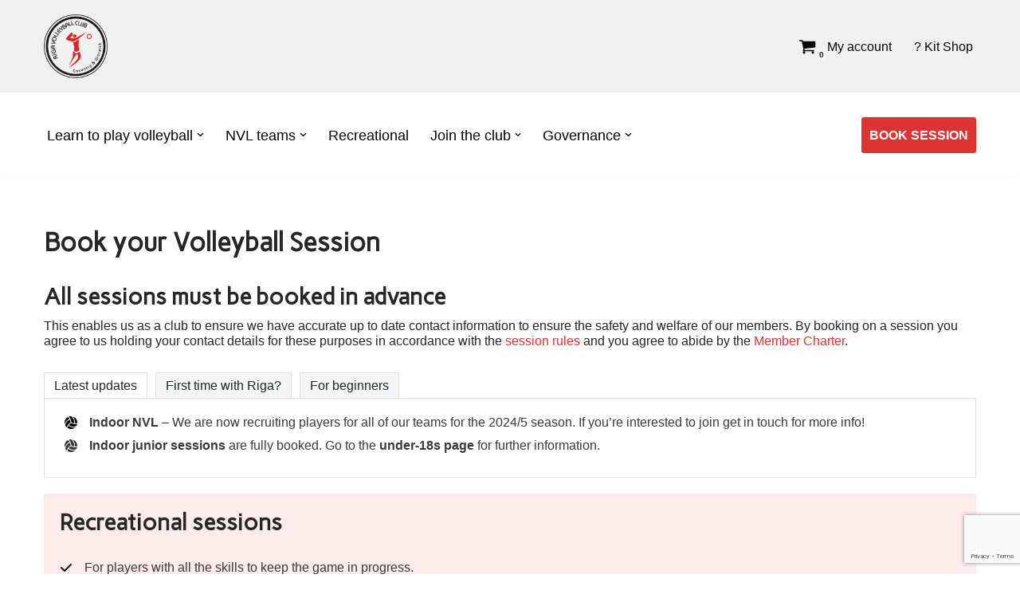

--- FILE ---
content_type: text/html; charset=UTF-8
request_url: https://rigavolleyball.com/book-session/
body_size: 25844
content:
<!DOCTYPE html>
<html lang="en-GB">

<head>
	
	<meta charset="UTF-8">
	<meta name="viewport" content="width=device-width, initial-scale=1, minimum-scale=1">
	<link rel="profile" href="http://gmpg.org/xfn/11">
		<title>Book your Volleyball Session &#8211; Coventry &amp; Warwick Riga Volleyball Club</title>
<meta name='robots' content='max-image-preview:large' />
	<style>img:is([sizes="auto" i], [sizes^="auto," i]) { contain-intrinsic-size: 3000px 1500px }</style>
	<script>window._wca = window._wca || [];</script>
<link rel='dns-prefetch' href='//stats.wp.com' />
<link rel='dns-prefetch' href='//fonts.googleapis.com' />
<link rel="alternate" type="application/rss+xml" title="Coventry &amp; Warwick Riga Volleyball Club &raquo; Feed" href="https://rigavolleyball.com/feed/" />
<link rel="alternate" type="application/rss+xml" title="Coventry &amp; Warwick Riga Volleyball Club &raquo; Comments Feed" href="https://rigavolleyball.com/comments/feed/" />
<script>
window._wpemojiSettings = {"baseUrl":"https:\/\/s.w.org\/images\/core\/emoji\/16.0.1\/72x72\/","ext":".png","svgUrl":"https:\/\/s.w.org\/images\/core\/emoji\/16.0.1\/svg\/","svgExt":".svg","source":{"concatemoji":"https:\/\/rigavolleyball.com\/wp-includes\/js\/wp-emoji-release.min.js?ver=6.8.2"}};
/*! This file is auto-generated */
!function(s,n){var o,i,e;function c(e){try{var t={supportTests:e,timestamp:(new Date).valueOf()};sessionStorage.setItem(o,JSON.stringify(t))}catch(e){}}function p(e,t,n){e.clearRect(0,0,e.canvas.width,e.canvas.height),e.fillText(t,0,0);var t=new Uint32Array(e.getImageData(0,0,e.canvas.width,e.canvas.height).data),a=(e.clearRect(0,0,e.canvas.width,e.canvas.height),e.fillText(n,0,0),new Uint32Array(e.getImageData(0,0,e.canvas.width,e.canvas.height).data));return t.every(function(e,t){return e===a[t]})}function u(e,t){e.clearRect(0,0,e.canvas.width,e.canvas.height),e.fillText(t,0,0);for(var n=e.getImageData(16,16,1,1),a=0;a<n.data.length;a++)if(0!==n.data[a])return!1;return!0}function f(e,t,n,a){switch(t){case"flag":return n(e,"\ud83c\udff3\ufe0f\u200d\u26a7\ufe0f","\ud83c\udff3\ufe0f\u200b\u26a7\ufe0f")?!1:!n(e,"\ud83c\udde8\ud83c\uddf6","\ud83c\udde8\u200b\ud83c\uddf6")&&!n(e,"\ud83c\udff4\udb40\udc67\udb40\udc62\udb40\udc65\udb40\udc6e\udb40\udc67\udb40\udc7f","\ud83c\udff4\u200b\udb40\udc67\u200b\udb40\udc62\u200b\udb40\udc65\u200b\udb40\udc6e\u200b\udb40\udc67\u200b\udb40\udc7f");case"emoji":return!a(e,"\ud83e\udedf")}return!1}function g(e,t,n,a){var r="undefined"!=typeof WorkerGlobalScope&&self instanceof WorkerGlobalScope?new OffscreenCanvas(300,150):s.createElement("canvas"),o=r.getContext("2d",{willReadFrequently:!0}),i=(o.textBaseline="top",o.font="600 32px Arial",{});return e.forEach(function(e){i[e]=t(o,e,n,a)}),i}function t(e){var t=s.createElement("script");t.src=e,t.defer=!0,s.head.appendChild(t)}"undefined"!=typeof Promise&&(o="wpEmojiSettingsSupports",i=["flag","emoji"],n.supports={everything:!0,everythingExceptFlag:!0},e=new Promise(function(e){s.addEventListener("DOMContentLoaded",e,{once:!0})}),new Promise(function(t){var n=function(){try{var e=JSON.parse(sessionStorage.getItem(o));if("object"==typeof e&&"number"==typeof e.timestamp&&(new Date).valueOf()<e.timestamp+604800&&"object"==typeof e.supportTests)return e.supportTests}catch(e){}return null}();if(!n){if("undefined"!=typeof Worker&&"undefined"!=typeof OffscreenCanvas&&"undefined"!=typeof URL&&URL.createObjectURL&&"undefined"!=typeof Blob)try{var e="postMessage("+g.toString()+"("+[JSON.stringify(i),f.toString(),p.toString(),u.toString()].join(",")+"));",a=new Blob([e],{type:"text/javascript"}),r=new Worker(URL.createObjectURL(a),{name:"wpTestEmojiSupports"});return void(r.onmessage=function(e){c(n=e.data),r.terminate(),t(n)})}catch(e){}c(n=g(i,f,p,u))}t(n)}).then(function(e){for(var t in e)n.supports[t]=e[t],n.supports.everything=n.supports.everything&&n.supports[t],"flag"!==t&&(n.supports.everythingExceptFlag=n.supports.everythingExceptFlag&&n.supports[t]);n.supports.everythingExceptFlag=n.supports.everythingExceptFlag&&!n.supports.flag,n.DOMReady=!1,n.readyCallback=function(){n.DOMReady=!0}}).then(function(){return e}).then(function(){var e;n.supports.everything||(n.readyCallback(),(e=n.source||{}).concatemoji?t(e.concatemoji):e.wpemoji&&e.twemoji&&(t(e.twemoji),t(e.wpemoji)))}))}((window,document),window._wpemojiSettings);
</script>
<style id='wp-emoji-styles-inline-css'>

	img.wp-smiley, img.emoji {
		display: inline !important;
		border: none !important;
		box-shadow: none !important;
		height: 1em !important;
		width: 1em !important;
		margin: 0 0.07em !important;
		vertical-align: -0.1em !important;
		background: none !important;
		padding: 0 !important;
	}
</style>
<link rel='stylesheet' id='wp-block-library-css' href='https://rigavolleyball.com/wp-includes/css/dist/block-library/style.min.css?ver=6.8.2' media='all' />
<style id='classic-theme-styles-inline-css'>
/*! This file is auto-generated */
.wp-block-button__link{color:#fff;background-color:#32373c;border-radius:9999px;box-shadow:none;text-decoration:none;padding:calc(.667em + 2px) calc(1.333em + 2px);font-size:1.125em}.wp-block-file__button{background:#32373c;color:#fff;text-decoration:none}
</style>
<link rel='stylesheet' id='ultimate_blocks-cgb-style-css-css' href='https://rigavolleyball.com/wp-content/plugins/ultimate-blocks/dist/blocks.style.build.css?ver=3.5.0' media='all' />
<link rel='stylesheet' id='mediaelement-css' href='https://rigavolleyball.com/wp-includes/js/mediaelement/mediaelementplayer-legacy.min.css?ver=4.2.17' media='all' />
<link rel='stylesheet' id='wp-mediaelement-css' href='https://rigavolleyball.com/wp-includes/js/mediaelement/wp-mediaelement.min.css?ver=6.8.2' media='all' />
<style id='jetpack-sharing-buttons-style-inline-css'>
.jetpack-sharing-buttons__services-list{display:flex;flex-direction:row;flex-wrap:wrap;gap:0;list-style-type:none;margin:5px;padding:0}.jetpack-sharing-buttons__services-list.has-small-icon-size{font-size:12px}.jetpack-sharing-buttons__services-list.has-normal-icon-size{font-size:16px}.jetpack-sharing-buttons__services-list.has-large-icon-size{font-size:24px}.jetpack-sharing-buttons__services-list.has-huge-icon-size{font-size:36px}@media print{.jetpack-sharing-buttons__services-list{display:none!important}}.editor-styles-wrapper .wp-block-jetpack-sharing-buttons{gap:0;padding-inline-start:0}ul.jetpack-sharing-buttons__services-list.has-background{padding:1.25em 2.375em}
</style>
<style id='global-styles-inline-css'>
:root{--wp--preset--aspect-ratio--square: 1;--wp--preset--aspect-ratio--4-3: 4/3;--wp--preset--aspect-ratio--3-4: 3/4;--wp--preset--aspect-ratio--3-2: 3/2;--wp--preset--aspect-ratio--2-3: 2/3;--wp--preset--aspect-ratio--16-9: 16/9;--wp--preset--aspect-ratio--9-16: 9/16;--wp--preset--color--black: #000000;--wp--preset--color--cyan-bluish-gray: #abb8c3;--wp--preset--color--white: #ffffff;--wp--preset--color--pale-pink: #f78da7;--wp--preset--color--vivid-red: #cf2e2e;--wp--preset--color--luminous-vivid-orange: #ff6900;--wp--preset--color--luminous-vivid-amber: #fcb900;--wp--preset--color--light-green-cyan: #7bdcb5;--wp--preset--color--vivid-green-cyan: #00d084;--wp--preset--color--pale-cyan-blue: #8ed1fc;--wp--preset--color--vivid-cyan-blue: #0693e3;--wp--preset--color--vivid-purple: #9b51e0;--wp--preset--color--neve-link-color: var(--nv-primary-accent);--wp--preset--color--neve-link-hover-color: var(--nv-secondary-accent);--wp--preset--color--nv-site-bg: var(--nv-site-bg);--wp--preset--color--nv-light-bg: var(--nv-light-bg);--wp--preset--color--nv-dark-bg: var(--nv-dark-bg);--wp--preset--color--neve-text-color: var(--nv-text-color);--wp--preset--color--nv-text-dark-bg: var(--nv-text-dark-bg);--wp--preset--color--nv-c-1: var(--nv-c-1);--wp--preset--color--nv-c-2: var(--nv-c-2);--wp--preset--gradient--vivid-cyan-blue-to-vivid-purple: linear-gradient(135deg,rgba(6,147,227,1) 0%,rgb(155,81,224) 100%);--wp--preset--gradient--light-green-cyan-to-vivid-green-cyan: linear-gradient(135deg,rgb(122,220,180) 0%,rgb(0,208,130) 100%);--wp--preset--gradient--luminous-vivid-amber-to-luminous-vivid-orange: linear-gradient(135deg,rgba(252,185,0,1) 0%,rgba(255,105,0,1) 100%);--wp--preset--gradient--luminous-vivid-orange-to-vivid-red: linear-gradient(135deg,rgba(255,105,0,1) 0%,rgb(207,46,46) 100%);--wp--preset--gradient--very-light-gray-to-cyan-bluish-gray: linear-gradient(135deg,rgb(238,238,238) 0%,rgb(169,184,195) 100%);--wp--preset--gradient--cool-to-warm-spectrum: linear-gradient(135deg,rgb(74,234,220) 0%,rgb(151,120,209) 20%,rgb(207,42,186) 40%,rgb(238,44,130) 60%,rgb(251,105,98) 80%,rgb(254,248,76) 100%);--wp--preset--gradient--blush-light-purple: linear-gradient(135deg,rgb(255,206,236) 0%,rgb(152,150,240) 100%);--wp--preset--gradient--blush-bordeaux: linear-gradient(135deg,rgb(254,205,165) 0%,rgb(254,45,45) 50%,rgb(107,0,62) 100%);--wp--preset--gradient--luminous-dusk: linear-gradient(135deg,rgb(255,203,112) 0%,rgb(199,81,192) 50%,rgb(65,88,208) 100%);--wp--preset--gradient--pale-ocean: linear-gradient(135deg,rgb(255,245,203) 0%,rgb(182,227,212) 50%,rgb(51,167,181) 100%);--wp--preset--gradient--electric-grass: linear-gradient(135deg,rgb(202,248,128) 0%,rgb(113,206,126) 100%);--wp--preset--gradient--midnight: linear-gradient(135deg,rgb(2,3,129) 0%,rgb(40,116,252) 100%);--wp--preset--font-size--small: 13px;--wp--preset--font-size--medium: 20px;--wp--preset--font-size--large: 36px;--wp--preset--font-size--x-large: 42px;--wp--preset--spacing--20: 0.44rem;--wp--preset--spacing--30: 0.67rem;--wp--preset--spacing--40: 1rem;--wp--preset--spacing--50: 1.5rem;--wp--preset--spacing--60: 2.25rem;--wp--preset--spacing--70: 3.38rem;--wp--preset--spacing--80: 5.06rem;--wp--preset--shadow--natural: 6px 6px 9px rgba(0, 0, 0, 0.2);--wp--preset--shadow--deep: 12px 12px 50px rgba(0, 0, 0, 0.4);--wp--preset--shadow--sharp: 6px 6px 0px rgba(0, 0, 0, 0.2);--wp--preset--shadow--outlined: 6px 6px 0px -3px rgba(255, 255, 255, 1), 6px 6px rgba(0, 0, 0, 1);--wp--preset--shadow--crisp: 6px 6px 0px rgba(0, 0, 0, 1);}:where(.is-layout-flex){gap: 0.5em;}:where(.is-layout-grid){gap: 0.5em;}body .is-layout-flex{display: flex;}.is-layout-flex{flex-wrap: wrap;align-items: center;}.is-layout-flex > :is(*, div){margin: 0;}body .is-layout-grid{display: grid;}.is-layout-grid > :is(*, div){margin: 0;}:where(.wp-block-columns.is-layout-flex){gap: 2em;}:where(.wp-block-columns.is-layout-grid){gap: 2em;}:where(.wp-block-post-template.is-layout-flex){gap: 1.25em;}:where(.wp-block-post-template.is-layout-grid){gap: 1.25em;}.has-black-color{color: var(--wp--preset--color--black) !important;}.has-cyan-bluish-gray-color{color: var(--wp--preset--color--cyan-bluish-gray) !important;}.has-white-color{color: var(--wp--preset--color--white) !important;}.has-pale-pink-color{color: var(--wp--preset--color--pale-pink) !important;}.has-vivid-red-color{color: var(--wp--preset--color--vivid-red) !important;}.has-luminous-vivid-orange-color{color: var(--wp--preset--color--luminous-vivid-orange) !important;}.has-luminous-vivid-amber-color{color: var(--wp--preset--color--luminous-vivid-amber) !important;}.has-light-green-cyan-color{color: var(--wp--preset--color--light-green-cyan) !important;}.has-vivid-green-cyan-color{color: var(--wp--preset--color--vivid-green-cyan) !important;}.has-pale-cyan-blue-color{color: var(--wp--preset--color--pale-cyan-blue) !important;}.has-vivid-cyan-blue-color{color: var(--wp--preset--color--vivid-cyan-blue) !important;}.has-vivid-purple-color{color: var(--wp--preset--color--vivid-purple) !important;}.has-neve-link-color-color{color: var(--wp--preset--color--neve-link-color) !important;}.has-neve-link-hover-color-color{color: var(--wp--preset--color--neve-link-hover-color) !important;}.has-nv-site-bg-color{color: var(--wp--preset--color--nv-site-bg) !important;}.has-nv-light-bg-color{color: var(--wp--preset--color--nv-light-bg) !important;}.has-nv-dark-bg-color{color: var(--wp--preset--color--nv-dark-bg) !important;}.has-neve-text-color-color{color: var(--wp--preset--color--neve-text-color) !important;}.has-nv-text-dark-bg-color{color: var(--wp--preset--color--nv-text-dark-bg) !important;}.has-nv-c-1-color{color: var(--wp--preset--color--nv-c-1) !important;}.has-nv-c-2-color{color: var(--wp--preset--color--nv-c-2) !important;}.has-black-background-color{background-color: var(--wp--preset--color--black) !important;}.has-cyan-bluish-gray-background-color{background-color: var(--wp--preset--color--cyan-bluish-gray) !important;}.has-white-background-color{background-color: var(--wp--preset--color--white) !important;}.has-pale-pink-background-color{background-color: var(--wp--preset--color--pale-pink) !important;}.has-vivid-red-background-color{background-color: var(--wp--preset--color--vivid-red) !important;}.has-luminous-vivid-orange-background-color{background-color: var(--wp--preset--color--luminous-vivid-orange) !important;}.has-luminous-vivid-amber-background-color{background-color: var(--wp--preset--color--luminous-vivid-amber) !important;}.has-light-green-cyan-background-color{background-color: var(--wp--preset--color--light-green-cyan) !important;}.has-vivid-green-cyan-background-color{background-color: var(--wp--preset--color--vivid-green-cyan) !important;}.has-pale-cyan-blue-background-color{background-color: var(--wp--preset--color--pale-cyan-blue) !important;}.has-vivid-cyan-blue-background-color{background-color: var(--wp--preset--color--vivid-cyan-blue) !important;}.has-vivid-purple-background-color{background-color: var(--wp--preset--color--vivid-purple) !important;}.has-neve-link-color-background-color{background-color: var(--wp--preset--color--neve-link-color) !important;}.has-neve-link-hover-color-background-color{background-color: var(--wp--preset--color--neve-link-hover-color) !important;}.has-nv-site-bg-background-color{background-color: var(--wp--preset--color--nv-site-bg) !important;}.has-nv-light-bg-background-color{background-color: var(--wp--preset--color--nv-light-bg) !important;}.has-nv-dark-bg-background-color{background-color: var(--wp--preset--color--nv-dark-bg) !important;}.has-neve-text-color-background-color{background-color: var(--wp--preset--color--neve-text-color) !important;}.has-nv-text-dark-bg-background-color{background-color: var(--wp--preset--color--nv-text-dark-bg) !important;}.has-nv-c-1-background-color{background-color: var(--wp--preset--color--nv-c-1) !important;}.has-nv-c-2-background-color{background-color: var(--wp--preset--color--nv-c-2) !important;}.has-black-border-color{border-color: var(--wp--preset--color--black) !important;}.has-cyan-bluish-gray-border-color{border-color: var(--wp--preset--color--cyan-bluish-gray) !important;}.has-white-border-color{border-color: var(--wp--preset--color--white) !important;}.has-pale-pink-border-color{border-color: var(--wp--preset--color--pale-pink) !important;}.has-vivid-red-border-color{border-color: var(--wp--preset--color--vivid-red) !important;}.has-luminous-vivid-orange-border-color{border-color: var(--wp--preset--color--luminous-vivid-orange) !important;}.has-luminous-vivid-amber-border-color{border-color: var(--wp--preset--color--luminous-vivid-amber) !important;}.has-light-green-cyan-border-color{border-color: var(--wp--preset--color--light-green-cyan) !important;}.has-vivid-green-cyan-border-color{border-color: var(--wp--preset--color--vivid-green-cyan) !important;}.has-pale-cyan-blue-border-color{border-color: var(--wp--preset--color--pale-cyan-blue) !important;}.has-vivid-cyan-blue-border-color{border-color: var(--wp--preset--color--vivid-cyan-blue) !important;}.has-vivid-purple-border-color{border-color: var(--wp--preset--color--vivid-purple) !important;}.has-neve-link-color-border-color{border-color: var(--wp--preset--color--neve-link-color) !important;}.has-neve-link-hover-color-border-color{border-color: var(--wp--preset--color--neve-link-hover-color) !important;}.has-nv-site-bg-border-color{border-color: var(--wp--preset--color--nv-site-bg) !important;}.has-nv-light-bg-border-color{border-color: var(--wp--preset--color--nv-light-bg) !important;}.has-nv-dark-bg-border-color{border-color: var(--wp--preset--color--nv-dark-bg) !important;}.has-neve-text-color-border-color{border-color: var(--wp--preset--color--neve-text-color) !important;}.has-nv-text-dark-bg-border-color{border-color: var(--wp--preset--color--nv-text-dark-bg) !important;}.has-nv-c-1-border-color{border-color: var(--wp--preset--color--nv-c-1) !important;}.has-nv-c-2-border-color{border-color: var(--wp--preset--color--nv-c-2) !important;}.has-vivid-cyan-blue-to-vivid-purple-gradient-background{background: var(--wp--preset--gradient--vivid-cyan-blue-to-vivid-purple) !important;}.has-light-green-cyan-to-vivid-green-cyan-gradient-background{background: var(--wp--preset--gradient--light-green-cyan-to-vivid-green-cyan) !important;}.has-luminous-vivid-amber-to-luminous-vivid-orange-gradient-background{background: var(--wp--preset--gradient--luminous-vivid-amber-to-luminous-vivid-orange) !important;}.has-luminous-vivid-orange-to-vivid-red-gradient-background{background: var(--wp--preset--gradient--luminous-vivid-orange-to-vivid-red) !important;}.has-very-light-gray-to-cyan-bluish-gray-gradient-background{background: var(--wp--preset--gradient--very-light-gray-to-cyan-bluish-gray) !important;}.has-cool-to-warm-spectrum-gradient-background{background: var(--wp--preset--gradient--cool-to-warm-spectrum) !important;}.has-blush-light-purple-gradient-background{background: var(--wp--preset--gradient--blush-light-purple) !important;}.has-blush-bordeaux-gradient-background{background: var(--wp--preset--gradient--blush-bordeaux) !important;}.has-luminous-dusk-gradient-background{background: var(--wp--preset--gradient--luminous-dusk) !important;}.has-pale-ocean-gradient-background{background: var(--wp--preset--gradient--pale-ocean) !important;}.has-electric-grass-gradient-background{background: var(--wp--preset--gradient--electric-grass) !important;}.has-midnight-gradient-background{background: var(--wp--preset--gradient--midnight) !important;}.has-small-font-size{font-size: var(--wp--preset--font-size--small) !important;}.has-medium-font-size{font-size: var(--wp--preset--font-size--medium) !important;}.has-large-font-size{font-size: var(--wp--preset--font-size--large) !important;}.has-x-large-font-size{font-size: var(--wp--preset--font-size--x-large) !important;}
:where(.wp-block-post-template.is-layout-flex){gap: 1.25em;}:where(.wp-block-post-template.is-layout-grid){gap: 1.25em;}
:where(.wp-block-columns.is-layout-flex){gap: 2em;}:where(.wp-block-columns.is-layout-grid){gap: 2em;}
:root :where(.wp-block-pullquote){font-size: 1.5em;line-height: 1.6;}
</style>
<link rel='stylesheet' id='ub-extension-style-css-css' href='https://rigavolleyball.com/wp-content/plugins/ultimate-blocks/src/extensions/style.css?ver=6.8.2' media='all' />
<link rel='stylesheet' id='woocommerce-layout-css' href='https://rigavolleyball.com/wp-content/plugins/woocommerce/assets/css/woocommerce-layout.css?ver=10.2.3' media='all' />
<style id='woocommerce-layout-inline-css'>

	.infinite-scroll .woocommerce-pagination {
		display: none;
	}
</style>
<link rel='stylesheet' id='woocommerce-smallscreen-css' href='https://rigavolleyball.com/wp-content/plugins/woocommerce/assets/css/woocommerce-smallscreen.css?ver=10.2.3' media='only screen and (max-width: 768px)' />
<link rel='stylesheet' id='woocommerce-general-css' href='https://rigavolleyball.com/wp-content/plugins/woocommerce/assets/css/woocommerce.css?ver=10.2.3' media='all' />
<style id='woocommerce-inline-inline-css'>
.woocommerce form .form-row .required { visibility: visible; }
</style>
<link rel='stylesheet' id='uagb-block-css-css' href='https://rigavolleyball.com/wp-content/uploads/uag-plugin/custom-style-blocks.css?ver=2.19.18' media='all' />
<link rel='stylesheet' id='brands-styles-css' href='https://rigavolleyball.com/wp-content/plugins/woocommerce/assets/css/brands.css?ver=10.2.3' media='all' />
<link rel='stylesheet' id='neve-woocommerce-css' href='https://rigavolleyball.com/wp-content/themes/neve/assets/css/woocommerce.min.css?ver=4.1.2' media='all' />
<style id='neve-woocommerce-inline-css'>
 .woocommerce.single .entry-summary > form.cart { display:block; } .woocommerce div.product form.cart .button { float: none; } .sp-wl-wrap.sp-wl-product-wrap { margin-left: 0; margin-top: 5px;}.woocommerce .cart_totals .wc-proceed-to-checkout { display:block; }
</style>
<link rel='stylesheet' id='neve-style-css' href='https://rigavolleyball.com/wp-content/themes/neve/style-main-new.min.css?ver=4.1.2' media='all' />
<style id='neve-style-inline-css'>
.is-menu-sidebar .header-menu-sidebar { visibility: visible; }.is-menu-sidebar.menu_sidebar_slide_left .header-menu-sidebar { transform: translate3d(0, 0, 0); left: 0; }.is-menu-sidebar.menu_sidebar_slide_right .header-menu-sidebar { transform: translate3d(0, 0, 0); right: 0; }.is-menu-sidebar.menu_sidebar_pull_right .header-menu-sidebar, .is-menu-sidebar.menu_sidebar_pull_left .header-menu-sidebar { transform: translateX(0); }.is-menu-sidebar.menu_sidebar_dropdown .header-menu-sidebar { height: auto; }.is-menu-sidebar.menu_sidebar_dropdown .header-menu-sidebar-inner { max-height: 400px; padding: 20px 0; }.is-menu-sidebar.menu_sidebar_full_canvas .header-menu-sidebar { opacity: 1; }.header-menu-sidebar .menu-item-nav-search:not(.floating) { pointer-events: none; }.header-menu-sidebar .menu-item-nav-search .is-menu-sidebar { pointer-events: unset; }@media screen and (max-width: 960px) { .builder-item.cr .item--inner { --textalign: center; --justify: center; } }
.nv-meta-list li.meta:not(:last-child):after { content:"/" }.nv-meta-list .no-mobile{
			display:none;
		}.nv-meta-list li.last::after{
			content: ""!important;
		}@media (min-width: 769px) {
			.nv-meta-list .no-mobile {
				display: inline-block;
			}
			.nv-meta-list li.last:not(:last-child)::after {
		 		content: "/" !important;
			}
		}
 :root{ --container: 748px;--postwidth:100%; --primarybtnbg: #dd3333; --secondarybtnbg: var(--nv-secondary-accent); --primarybtnhoverbg: #ab1622; --secondarybtnhoverbg: #ab1622; --primarybtncolor: #ffffff; --secondarybtncolor: #ffffff; --primarybtnhovercolor: #ffffff; --secondarybtnhovercolor: #ffffff;--primarybtnborderradius:9px;--secondarybtnborderradius:3px;--secondarybtnborderwidth:1px;--btnpadding:10px 15px;--primarybtnpadding:10px 15px;--secondarybtnpadding:calc(10px - 1px) calc(15px - 1px); --bodyfontfamily: Arial,Helvetica,sans-serif; --bodyfontsize: 15px; --bodylineheight: 1.3; --bodyletterspacing: 0px; --bodyfontweight: 400; --headingsfontfamily: Carme; --h1fontsize: 1.5em; --h1fontweight: 600; --h1lineheight: 1.6; --h1letterspacing: 0px; --h1texttransform: none; --h2fontsize: 1.3em; --h2fontweight: 600; --h2lineheight: 1.6; --h2letterspacing: 0px; --h2texttransform: none; --h3fontsize: 24px; --h3fontweight: 600; --h3lineheight: 1.6; --h3letterspacing: 0px; --h3texttransform: none; --h4fontsize: 20px; --h4fontweight: 600; --h4lineheight: 1.6; --h4letterspacing: 0px; --h4texttransform: none; --h5fontsize: 16px; --h5fontweight: 600; --h5lineheight: 1.6; --h5letterspacing: 0px; --h5texttransform: none; --h6fontsize: 14px; --h6fontweight: 600; --h6lineheight: 1.6; --h6letterspacing: 0px; --h6texttransform: none;--formfieldborderwidth:2px;--formfieldborderradius:3px; --formfieldbgcolor: var(--nv-site-bg); --formfieldbordercolor: #dddddd; --formfieldcolor: var(--nv-text-color);--formfieldpadding:10px 12px; } .nv-index-posts{ --borderradius:0px; } .has-neve-button-color-color{ color: #dd3333!important; } .has-neve-button-color-background-color{ background-color: #dd3333!important; } .single-post-container .alignfull > [class*="__inner-container"], .single-post-container .alignwide > [class*="__inner-container"]{ max-width:718px } .single-product .alignfull > [class*="__inner-container"], .single-product .alignwide > [class*="__inner-container"]{ max-width:718px } .nv-meta-list{ --avatarsize: 20px; } .single .nv-meta-list{ --avatarsize: 20px; } .nv-post-cover{ --height: 250px;--padding:40px 15px;--justify: flex-start; --textalign: left; --valign: center; } .nv-post-cover .nv-title-meta-wrap, .nv-page-title-wrap, .entry-header{ --textalign: left; } .nv-is-boxed.nv-title-meta-wrap{ --padding:40px 15px; --bgcolor: var(--nv-dark-bg); } .nv-overlay{ --opacity: 50; --blendmode: normal; } .nv-is-boxed.nv-comments-wrap{ --padding:20px; } .nv-is-boxed.comment-respond{ --padding:20px; } .single:not(.single-product), .page{ --c-vspace:0 0 0 0;; } .global-styled{ --bgcolor: var(--nv-site-bg); } .header-top{ --rowbwidth:0px; --rowbcolor: var(--nv-light-bg); --color: #090909; --bgcolor: #f0f0f0; } .header-main{ --rowbcolor: var(--nv-site-bg); --color: var(--nv-text-color); --bgcolor: var(--nv-site-bg); } .header-bottom{ --rowbcolor: var(--nv-light-bg); --color: var(--nv-text-color); --bgcolor: #ffffff; } .header-menu-sidebar-bg{ --justify: flex-start; --textalign: left;--flexg: 1;--wrapdropdownwidth: auto; --color: var(--nv-text-color); --bgcolor: #ffffff; } .header-menu-sidebar{ width: 360px; } .builder-item--logo{ --maxwidth: 60px; --fs: 24px;--padding:10px 0;--margin:0; --textalign: left;--justify: flex-start; } .builder-item--nav-icon,.header-menu-sidebar .close-sidebar-panel .navbar-toggle{ --borderradius:1px;--borderwidth:0; } .builder-item--nav-icon{ --label-margin:0 5px 0 0;;--padding:0;--margin:0; } .builder-item--primary-menu{ --color: #000000; --hovercolor: #cc433c; --hovertextcolor: var(--nv-text-color); --activecolor: #cc433c; --spacing: 19px; --height: 35px;--padding:0;--margin:0; --fontsize: 1em; --lineheight: 1.6; --letterspacing: 0px; --fontweight: 500; --texttransform: none; --iconsize: 1em; } .hfg-is-group.has-primary-menu .inherit-ff{ --inheritedfw: 500; } .builder-item--button_base{ --primarybtnbg: #dd3333; --primarybtncolor: #ffffff; --primarybtnhoverbg: #f60808; --primarybtnhovercolor: #ffffff;--primarybtnborderradius:3px;--primarybtnshadow:none;--primarybtnhovershadow:none;--padding:10px;--margin:0; } .builder-item--custom_html{ --color: var(--nv-primary-accent);--padding:0;--margin:0; --fontsize: 1em; --lineheight: 1.6; --letterspacing: 0px; --fontweight: 500; --texttransform: none; --iconsize: 1em; --textalign: left;--justify: flex-start; } .builder-item--secondary-menu{ --hovercolor: var(--nv-secondary-accent); --hovertextcolor: var(--nv-text-color); --activecolor: var(--nv-primary-accent); --spacing: 20px; --height: 25px;--padding:0;--margin:0; --fontsize: 1em; --lineheight: 1.6; --letterspacing: 0px; --fontweight: 500; --texttransform: none; --iconsize: 1em; } .hfg-is-group.has-secondary-menu .inherit-ff{ --inheritedfw: 500; } .builder-item--header_cart_icon{ --iconsize: 22px; --labelsize: 15px; --hovercolor: var(--nv-primary-accent);--padding:0 10px;--margin:0; } .footer-top-inner .row{ grid-template-columns:2fr 1fr; --valign: flex-start; } .footer-top{ --rowbcolor: var(--nv-light-bg); --color: var(--nv-text-color); --bgcolor: var(--nv-light-bg); } .footer-main-inner .row{ grid-template-columns:1fr 1fr; --valign: flex-start; } .footer-main{ --rowbwidth:24px; --rowbcolor: var(--nv-text-color); --color: var(--nv-light-bg); --bgcolor: var(--nv-text-color); } .footer-bottom-inner .row{ grid-template-columns:1fr; --valign: flex-start; } .footer-bottom{ --rowbcolor: var(--nv-light-bg); --color: var(--nv-text-dark-bg); --bgcolor: var(--nv-dark-bg); } .builder-item--footer-one-widgets{ --padding:0;--margin:0; --textalign: left;--justify: flex-start; } .builder-item--footer-two-widgets{ --padding:20px 0 0 0;;--margin:0; --textalign: left;--justify: flex-start; } .builder-item--footer-three-widgets{ --padding:00;--margin:0; --textalign: center;--justify: center; } .builder-item--footer-four-widgets{ --padding:0;--margin:0; --textalign: left;--justify: flex-start; } @media(min-width: 576px){ :root{ --container: 992px;--postwidth:33.333333333333%;--btnpadding:8px 12px;--primarybtnpadding:8px 12px;--secondarybtnpadding:calc(8px - 1px) calc(12px - 1px); --bodyfontsize: 16px; --bodylineheight: 1.6; --bodyletterspacing: 0px; --h1fontsize: 1.5em; --h1lineheight: 1.6; --h1letterspacing: 0px; --h2fontsize: 1.3em; --h2lineheight: 1.6; --h2letterspacing: 0px; --h3fontsize: 26px; --h3lineheight: 1.6; --h3letterspacing: 0px; --h4fontsize: 22px; --h4lineheight: 1.5; --h4letterspacing: 0px; --h5fontsize: 18px; --h5lineheight: 1.6; --h5letterspacing: 0px; --h6fontsize: 14px; --h6lineheight: 1.6; --h6letterspacing: 0px; } .single-post-container .alignfull > [class*="__inner-container"], .single-post-container .alignwide > [class*="__inner-container"]{ max-width:962px } .single-product .alignfull > [class*="__inner-container"], .single-product .alignwide > [class*="__inner-container"]{ max-width:962px } .nv-meta-list{ --avatarsize: 20px; } .single .nv-meta-list{ --avatarsize: 20px; } .nv-post-cover{ --height: 320px;--padding:60px 30px;--justify: flex-start; --textalign: left; --valign: center; } .nv-post-cover .nv-title-meta-wrap, .nv-page-title-wrap, .entry-header{ --textalign: left; } .nv-is-boxed.nv-title-meta-wrap{ --padding:60px 30px; } .nv-is-boxed.nv-comments-wrap{ --padding:30px; } .nv-is-boxed.comment-respond{ --padding:30px; } .single:not(.single-product), .page{ --c-vspace:0 0 0 0;; } .header-top{ --rowbwidth:0px; } .header-main{ --height:95px; } .header-menu-sidebar-bg{ --justify: flex-start; --textalign: left;--flexg: 1;--wrapdropdownwidth: auto; } .header-menu-sidebar{ width: 360px; } .builder-item--logo{ --maxwidth: 79px; --fs: 24px;--padding:10px 0;--margin:0; --textalign: left;--justify: flex-start; } .builder-item--nav-icon{ --label-margin:0 5px 0 0;;--padding:0;--margin:0; } .builder-item--primary-menu{ --spacing: 19px; --height: 35px;--padding:0;--margin:0; --fontsize: 1em; --lineheight: 1.6; --letterspacing: 0px; --iconsize: 1em; } .builder-item--button_base{ --padding:8px 12px;--margin:0; } .builder-item--custom_html{ --padding:0;--margin:0; --fontsize: 1em; --lineheight: 1.6; --letterspacing: 0px; --iconsize: 1em; --textalign: left;--justify: flex-start; } .builder-item--secondary-menu{ --spacing: 20px; --height: 25px;--padding:0;--margin:0; --fontsize: 1em; --lineheight: 1.6; --letterspacing: 0px; --iconsize: 1em; } .builder-item--header_cart_icon{ --padding:0 10px;--margin:0; } .footer-main{ --rowbwidth:0px; } .builder-item--footer-one-widgets{ --padding:0;--margin:0; --textalign: left;--justify: flex-start; } .builder-item--footer-two-widgets{ --padding:0;--margin:0; --textalign: left;--justify: flex-start; } .builder-item--footer-three-widgets{ --padding:0;--margin:0; --textalign: left;--justify: flex-start; } .builder-item--footer-four-widgets{ --padding:0;--margin:0; --textalign: left;--justify: flex-start; } }@media(min-width: 960px){ :root{ --container: 1200px;--postwidth:33.333333333333%;--btnpadding:8px 12px;--primarybtnpadding:8px 12px;--secondarybtnpadding:calc(8px - 1px) calc(12px - 1px); --bodyfontsize: 16px; --bodylineheight: 1.2; --bodyletterspacing: 0px; --h1fontsize: 2em; --h1lineheight: 1.4; --h1letterspacing: 0px; --h2fontsize: 2em; --h2lineheight: 1; --h2letterspacing: 0px; --h3fontsize: 28px; --h3lineheight: 1.2; --h3letterspacing: 0px; --h4fontsize: 24px; --h4lineheight: 1.5; --h4letterspacing: 0px; --h5fontsize: 20px; --h5lineheight: 1.6; --h5letterspacing: 0px; --h6fontsize: 16px; --h6lineheight: 1.6; --h6letterspacing: 0px; } body:not(.single):not(.archive):not(.blog):not(.search):not(.error404) .neve-main > .container .col, body.post-type-archive-course .neve-main > .container .col, body.post-type-archive-llms_membership .neve-main > .container .col{ max-width: 100%; } body:not(.single):not(.archive):not(.blog):not(.search):not(.error404) .nv-sidebar-wrap, body.post-type-archive-course .nv-sidebar-wrap, body.post-type-archive-llms_membership .nv-sidebar-wrap{ max-width: 0%; } .neve-main > .archive-container .nv-index-posts.col{ max-width: 100%; } .neve-main > .archive-container .nv-sidebar-wrap{ max-width: 0%; } .neve-main > .single-post-container .nv-single-post-wrap.col{ max-width: 70%; } .single-post-container .alignfull > [class*="__inner-container"], .single-post-container .alignwide > [class*="__inner-container"]{ max-width:810px } .container-fluid.single-post-container .alignfull > [class*="__inner-container"], .container-fluid.single-post-container .alignwide > [class*="__inner-container"]{ max-width:calc(70% + 15px) } .neve-main > .single-post-container .nv-sidebar-wrap{ max-width: 30%; } .archive.woocommerce .neve-main > .shop-container .nv-shop.col{ max-width: 70%; } .archive.woocommerce .neve-main > .shop-container .nv-sidebar-wrap{ max-width: 30%; } .single-product .neve-main > .shop-container .nv-shop.col{ max-width: 100%; } .single-product .alignfull > [class*="__inner-container"], .single-product .alignwide > [class*="__inner-container"]{ max-width:1170px } .single-product .container-fluid .alignfull > [class*="__inner-container"], .single-product .alignwide > [class*="__inner-container"]{ max-width:calc(100% + 15px) } .single-product .neve-main > .shop-container .nv-sidebar-wrap{ max-width: 0%; } .nv-meta-list{ --avatarsize: 20px; } .single .nv-meta-list{ --avatarsize: 20px; } .nv-post-cover{ --height: 200px;--padding:60px 40px;--justify: flex-start; --textalign: left; --valign: center; } .nv-post-cover .nv-title-meta-wrap, .nv-page-title-wrap, .entry-header{ --textalign: left; } .nv-is-boxed.nv-title-meta-wrap{ --padding:60px 40px; } .nv-is-boxed.nv-comments-wrap{ --padding:40px; } .nv-is-boxed.comment-respond{ --padding:40px; } .single:not(.single-product), .page{ --c-vspace:0 0 0 0;; } .header-top{ --height:60px;--rowbwidth:0px; } .header-main{ --height:106px; } .header-menu-sidebar-bg{ --justify: flex-start; --textalign: left;--flexg: 1;--wrapdropdownwidth: auto; } .header-menu-sidebar{ width: 360px; } .builder-item--logo{ --maxwidth: 80px; --fs: 24px;--padding:10px 0;--margin:0; --textalign: left;--justify: flex-start; } .builder-item--nav-icon{ --label-margin:0 5px 0 0;;--padding:0;--margin:0; } .builder-item--primary-menu{ --spacing: 19px; --height: 35px;--padding:0;--margin:0; --fontsize: 1.1em; --lineheight: 1.6; --letterspacing: 0px; --iconsize: 1.1em; } .builder-item--button_base{ --padding:10px;--margin:0; } .builder-item--custom_html{ --padding:0;--margin:0; --fontsize: 1em; --lineheight: 1.6; --letterspacing: 0px; --iconsize: 1em; --textalign: left;--justify: flex-start; } .builder-item--secondary-menu{ --spacing: 20px; --height: 24px;--padding:0;--margin:0; --fontsize: 1em; --lineheight: 1.6; --letterspacing: 0px; --iconsize: 1em; } .builder-item--header_cart_icon{ --padding:0 10px;--margin:0; } .footer-main{ --rowbwidth:30px; } .builder-item--footer-one-widgets{ --padding:0;--margin:0; --textalign: left;--justify: flex-start; } .builder-item--footer-two-widgets{ --padding:40px 0 0 0;;--margin:0; --textalign: left;--justify: flex-start; } .builder-item--footer-three-widgets{ --padding:0;--margin:0; --textalign: left;--justify: flex-start; } .builder-item--footer-four-widgets{ --padding:0;--margin:0; --textalign: left;--justify: flex-start; } }:root{--nv-primary-accent:#dd3333;--nv-secondary-accent:#dd3333;--nv-site-bg:#ffffff;--nv-light-bg:#f4f5f7;--nv-dark-bg:#121212;--nv-text-color:#272626;--nv-text-dark-bg:#ffffff;--nv-c-1:#2a5ed9;--nv-c-2:#be574b;--nv-fallback-ff:Arial, Helvetica, sans-serif;}
</style>
<link rel='stylesheet' id='neve-google-font-carme-css' href='//fonts.googleapis.com/css?family=Carme%3A400%2C600&#038;display=swap&#038;ver=4.1.2' media='all' />
<script src="https://rigavolleyball.com/wp-includes/js/jquery/jquery.min.js?ver=3.7.1" id="jquery-core-js"></script>
<script src="https://rigavolleyball.com/wp-includes/js/jquery/jquery-migrate.min.js?ver=3.4.1" id="jquery-migrate-js"></script>
<script src="https://rigavolleyball.com/wp-content/plugins/woocommerce/assets/js/jquery-blockui/jquery.blockUI.min.js?ver=2.7.0-wc.10.2.3" id="jquery-blockui-js" defer data-wp-strategy="defer"></script>
<script id="wc-add-to-cart-js-extra">
var wc_add_to_cart_params = {"ajax_url":"\/wp-admin\/admin-ajax.php","wc_ajax_url":"\/?wc-ajax=%%endpoint%%","i18n_view_cart":"View basket","cart_url":"https:\/\/rigavolleyball.com\/basket\/","is_cart":"","cart_redirect_after_add":"no"};
</script>
<script src="https://rigavolleyball.com/wp-content/plugins/woocommerce/assets/js/frontend/add-to-cart.min.js?ver=10.2.3" id="wc-add-to-cart-js" defer data-wp-strategy="defer"></script>
<script src="https://rigavolleyball.com/wp-content/plugins/woocommerce/assets/js/js-cookie/js.cookie.min.js?ver=2.1.4-wc.10.2.3" id="js-cookie-js" defer data-wp-strategy="defer"></script>
<script id="woocommerce-js-extra">
var woocommerce_params = {"ajax_url":"\/wp-admin\/admin-ajax.php","wc_ajax_url":"\/?wc-ajax=%%endpoint%%","i18n_password_show":"Show password","i18n_password_hide":"Hide password"};
</script>
<script src="https://rigavolleyball.com/wp-content/plugins/woocommerce/assets/js/frontend/woocommerce.min.js?ver=10.2.3" id="woocommerce-js" defer data-wp-strategy="defer"></script>
<script src="https://stats.wp.com/s-202605.js" id="woocommerce-analytics-js" defer data-wp-strategy="defer"></script>
<link rel="https://api.w.org/" href="https://rigavolleyball.com/wp-json/" /><link rel="alternate" title="JSON" type="application/json" href="https://rigavolleyball.com/wp-json/wp/v2/pages/970" /><link rel="EditURI" type="application/rsd+xml" title="RSD" href="https://rigavolleyball.com/xmlrpc.php?rsd" />
<meta name="generator" content="WordPress 6.8.2" />
<meta name="generator" content="WooCommerce 10.2.3" />
<link rel="canonical" href="https://rigavolleyball.com/book-session/" />
<link rel='shortlink' href='https://rigavolleyball.com/?p=970' />
<link rel="alternate" title="oEmbed (JSON)" type="application/json+oembed" href="https://rigavolleyball.com/wp-json/oembed/1.0/embed?url=https%3A%2F%2Frigavolleyball.com%2Fbook-session%2F" />
<link rel="alternate" title="oEmbed (XML)" type="text/xml+oembed" href="https://rigavolleyball.com/wp-json/oembed/1.0/embed?url=https%3A%2F%2Frigavolleyball.com%2Fbook-session%2F&#038;format=xml" />

		<!-- GA Google Analytics @ https://m0n.co/ga -->
		<script async src="https://www.googletagmanager.com/gtag/js?id=UA-163344071-1"></script>
		<script>
			window.dataLayer = window.dataLayer || [];
			function gtag(){dataLayer.push(arguments);}
			gtag('js', new Date());
			gtag('config', 'UA-163344071-1');
		</script>

		<style>img#wpstats{display:none}</style>
			<noscript><style>.woocommerce-product-gallery{ opacity: 1 !important; }</style></noscript>
	<style id="uagb-style-conditional-extension">@media (min-width: 1025px){body .uag-hide-desktop.uagb-google-map__wrap,body .uag-hide-desktop{display:none !important}}@media (min-width: 768px) and (max-width: 1024px){body .uag-hide-tab.uagb-google-map__wrap,body .uag-hide-tab{display:none !important}}@media (max-width: 767px){body .uag-hide-mob.uagb-google-map__wrap,body .uag-hide-mob{display:none !important}}</style><style id="uagb-style-frontend-970">.uagb-block-288fa665 .uagb-ifb-icon{width: 30px;line-height: 30px;}.uagb-block-288fa665 .uagb-ifb-icon > span{font-size: 30px;width: 30px;line-height: 30px;color: #333;}.uagb-block-288fa665 .uagb-ifb-icon svg{fill: #333;}.uagb-block-288fa665.uagb-infobox__content-wrap .uagb-ifb-icon-wrap svg{width: 30px;height: 30px;line-height: 30px;font-size: 30px;color: #333;fill: #333;}.uagb-block-288fa665 .uagb-ifb-content .uagb-ifb-icon-wrap svg{line-height: 30px;font-size: 30px;color: #333;fill: #333;}.uagb-block-288fa665 .uagb-iconbox-icon-wrap{margin: auto;display: inline-flex;align-items: center;justify-content: center;box-sizing: content-box;width: 30px;height: 30px;line-height: 30px;padding-left: 0px;padding-right: 0px;padding-top: 0px;padding-bottom: 0px;}.uagb-block-288fa665.uagb-infobox__content-wrap .uagb-ifb-icon-wrap > svg{padding-left: 0px;padding-right: 0px;padding-top: 0px;padding-bottom: 0px;}.uagb-block-288fa665.uagb-infobox__content-wrap .uagb-ifb-content .uagb-ifb-icon-wrap > svg{padding-left: 0px;padding-right: 0px;padding-top: 0px;padding-bottom: 0px;}.uagb-block-288fa665 .uagb-ifb-content .uagb-ifb-left-title-image svg{width: 30px;line-height: 30px;font-size: 30px;color: #333;fill: #333;}.uagb-block-288fa665 .uagb-ifb-content .uagb-ifb-right-title-image svg{width: 30px;line-height: 30px;font-size: 30px;color: #333;fill: #333;}.uagb-block-288fa665 .uagb-infobox__content-wrap .uagb-ifb-imgicon-wrap{padding-left: 0px;padding-right: 0px;padding-top: 0px;padding-bottom: 0px;}.uagb-block-288fa665 .uagb-infobox .uagb-ifb-image-content img{border-radius: 0px;}.uagb-block-288fa665.uagb-infobox__content-wrap img{padding-left: 0px;padding-right: 0px;padding-top: 0px;padding-bottom: 0px;border-radius: 0px;}.uagb-block-288fa665.uagb-infobox__content-wrap .uagb-ifb-content .uagb-ifb-right-title-image > img{padding-left: 0px;padding-right: 0px;padding-top: 0px;padding-bottom: 0px;border-radius: 0px;}.uagb-block-288fa665.uagb-infobox__content-wrap .uagb-ifb-content .uagb-ifb-left-title-image > img{padding-left: 0px;padding-right: 0px;padding-top: 0px;padding-bottom: 0px;border-radius: 0px;}.uagb-block-288fa665.uagb-infobox__content-wrap .uagb-ifb-content > img{padding-left: 0px;padding-right: 0px;padding-top: 0px;padding-bottom: 0px;border-radius: 0px;}.uagb-block-288fa665 .uagb-ifb-title-wrap .uagb-ifb-title-prefix{margin-bottom: 10px;margin-top: 5px;}.uagb-block-288fa665.wp-block-uagb-info-box .uagb-ifb-title{margin-bottom: 10px;}.uagb-block-288fa665.wp-block-uagb-info-box .uagb-ifb-desc{margin-bottom: 20px;}.uagb-block-288fa665 .uagb-ifb-separator{width: 30%;border-top-width: 2px;border-top-color: #333;border-top-style: solid;margin-bottom: 0px;}.uagb-block-288fa665 .uagb-infobox__content-wrap .uagb-ifb-separator{width: 30%;border-top-width: 2px;border-top-color: #333;border-top-style: solid;}.uagb-block-288fa665 .uagb-ifb-align-icon-after{margin-left: 5px;}.uagb-block-288fa665 .uagb-ifb-align-icon-before{margin-right: 5px;}.uagb-block-288fa665.uagb-infobox__content-wrap .uagb-ifb-content svg{box-sizing: content-box;}.uagb-block-288fa665.uagb-infobox__content-wrap .uagb-ifb-content img{box-sizing: content-box;}.uagb-block-288fa665 .uagb-infobox__content-wrap{text-align: left;}.uagb-block-288fa665.uagb-infobox-icon-above-title{text-align: left;}.uagb-block-288fa665 .uagb-ifb-content .uagb-ifb-image-content > img{width: 120px;}.uagb-block-288fa665.uagb-infobox__content-wrap .uagb-ifb-image-content > img{width: 120px;}.uagb-block-288fa665 .uagb-ifb-content .uagb-ifb-left-title-image > img{width: 120px;}.uagb-block-288fa665 .uagb-ifb-content .uagb-ifb-right-title-image > img{width: 120px;}.uagb-block-288fa665.uagb-infobox__content-wrap .uagb-infobox-cta-link > svg {margin-left: 5px;}[dir=rtl] .uagb-block-288fa665 .uagb-iconbox-icon-wrap{padding-right: 0px;padding-left: 0px;}[dir=rtl] .uagb-block-288fa665.uagb-infobox__content-wrap .uagb-ifb-icon-wrap > svg{padding-right: 0px;padding-left: 0px;}[dir=rtl] .uagb-block-288fa665.uagb-infobox__content-wrap .uagb-ifb-content .uagb-ifb-icon-wrap > svg{padding-right: 0px;padding-left: 0px;}[dir=rtl] .uagb-block-288fa665.uagb-infobox__content-wrap img{padding-right: 0px;padding-left: 0px;}[dir=rtl] .uagb-block-288fa665.uagb-infobox__content-wrap .uagb-ifb-content .uagb-ifb-right-title-image > img{padding-right: 0px;padding-left: 0px;}[dir=rtl] .uagb-block-288fa665.uagb-infobox__content-wrap .uagb-ifb-content .uagb-ifb-left-title-image > img{padding-right: 0px;padding-left: 0px;}[dir=rtl] .uagb-block-288fa665.uagb-infobox__content-wrap .uagb-ifb-content > img{padding-right: 0px;padding-left: 0px;}[dir=rtl] .uagb-block-288fa665.uagb-infobox__content-wrap{text-align: right;}[dir=rtl] .uagb-block-288fa665.uagb-infobox-icon-above-title{text-align: right;}[dir=rtl] .uagb-block-288fa665.uagb-infobox__content-wrap .uagb-infobox-cta-link > svg{margin-right: 5px;margin-left: 0px;}.uagb-block-83fa067f .uagb-tabs__panel .uagb-tab {background: var(--nv-light-bg);text-align: left;border-top-width: 1px;border-left-width: 1px;border-right-width: 1px;border-bottom-width: 1px;border-top-left-radius: 0px;border-top-right-radius: 0px;border-bottom-left-radius: 0px;border-bottom-right-radius: 0px;border-color: #E0E0E0;border-style: solid;}.uagb-block-83fa067f .uagb-tabs__panel .uagb-tab .uagb-tabs-list{justify-content: left;}.uagb-block-83fa067f .uagb-tabs__panel .uagb-tab.uagb-tabs__active{background: var(--nv-site-bg);}.uagb-block-83fa067f .uagb-tabs__icon svg{height: 16px;width: 16px;}.uagb-block-83fa067f .uagb-tabs__icon-position-left > .uagb-tabs__icon{margin-right: 10px;}.uagb-block-83fa067f .uagb-tabs__icon-position-right > .uagb-tabs__icon{margin-left: 10px;}.uagb-block-83fa067f .uagb-tabs__icon-position-bottom > .uagb-tabs__icon{margin-top: 10px;}.uagb-block-83fa067f .uagb-tabs__icon-position-top > .uagb-tabs__icon{margin-bottom: 10px;}.uagb-block-83fa067f.uagb-tabs__hstyle1-desktop > .uagb-tabs__panel .uagb-tab{border-top-width: 1px;border-left-width: 1px;border-right-width: 1px;border-bottom-width: 1px;border-top-left-radius: 0px;border-top-right-radius: 0px;border-bottom-left-radius: 0px;border-bottom-right-radius: 0px;border-color: #E0E0E0;border-style: solid;}.uagb-block-83fa067f.uagb-tabs__hstyle1-desktop > .uagb-tabs__body-wrap{border-top-width: 1px;border-left-width: 1px;border-right-width: 1px;border-bottom-width: 1px;border-top-left-radius: 0px;border-top-right-radius: 0px;border-bottom-left-radius: 0px;border-bottom-right-radius: 0px;border-color: #E0E0E0;border-style: solid;}.uagb-block-83fa067f.uagb-tabs__hstyle2-desktop > .uagb-tabs__panel .uagb-tab{border-width: 0px;border-style: none;}.uagb-block-83fa067f.uagb-tabs__hstyle2-desktop ul.uagb-tabs__panel{border-top-width: 1px;border-right-width: 1px;border-left-width: 1px;border-top: 0;border-left: 0;border-right: 0;outline: 0;border-radius: 0;border-bottom-width: 1px;border-top-left-radius: 0px;border-top-right-radius: 0px;border-bottom-left-radius: 0px;border-bottom-right-radius: 0px;border-color: #E0E0E0;border-style: solid;}.uagb-block-83fa067f.uagb-tabs__hstyle2-desktop > .uagb-tabs__body-wrap{border-width: 0px;border-style: none;}.uagb-block-83fa067f.uagb-tabs__hstyle3-desktop .uagb-tab{border-bottom-width: 1px;border-bottom: 0;outline: 0;border-radius: 0;border-top-width: 1px;border-left-width: 1px;border-right-width: 1px;border-top-left-radius: 0px;border-top-right-radius: 0px;border-bottom-left-radius: 0px;border-bottom-right-radius: 0px;border-color: #E0E0E0;border-style: solid;}.uagb-block-83fa067f.uagb-tabs__hstyle3-desktop > .uagb-tabs__body-wrap{border-top-width: 1px;border-left-width: 1px;border-right-width: 1px;border-bottom-width: 1px;border-top-left-radius: 0px;border-top-right-radius: 0px;border-bottom-left-radius: 0px;border-bottom-right-radius: 0px;border-color: #E0E0E0;border-style: solid;}.uagb-block-83fa067f.uagb-tabs__hstyle4-desktop .uagb-tab{border-radius: 30px;border-top-width: 1px;border-left-width: 1px;border-right-width: 1px;border-bottom-width: 1px;border-top-left-radius: 0px;border-top-right-radius: 0px;border-bottom-left-radius: 0px;border-bottom-right-radius: 0px;border-color: #E0E0E0;border-style: solid;}.uagb-block-83fa067f.uagb-tabs__hstyle4-desktop > .uagb-tabs__body-wrap{border-top-width: 1px;border-left-width: 1px;border-right-width: 1px;border-bottom-width: 1px;border-top-left-radius: 0px;border-top-right-radius: 0px;border-bottom-left-radius: 0px;border-bottom-right-radius: 0px;border-color: #E0E0E0;border-style: solid;}.uagb-block-83fa067f.uagb-tabs__hstyle5-desktop{border-top-width: 1px;border-left-width: 1px;border-right-width: 1px;border-bottom-width: 1px;border-top-left-radius: 0px;border-top-right-radius: 0px;border-bottom-left-radius: 0px;border-bottom-right-radius: 0px;border-color: #E0E0E0;border-style: solid;}.uagb-block-83fa067f.uagb-tabs__hstyle5-desktop .uagb-tab{border-top-width: 0px;border-right-width: 0px;border-left-width: 0px;border-bottom-width: 0px;border-top: 0;border-left: 0;border-right: 0;border-bottom: 0;outline: 0;border-radius: 0;}.uagb-block-83fa067f.uagb-tabs__hstyle5-desktop .uagb-tab.uagb-tabs__active{border-top-width: 1px;border-right-width: 1px;border-left-width: 1px;border-top: 0;border-left: 0;border-right: 0;outline: 0;border-radius: 0;border-bottom-width: 1px;border-top-left-radius: 0px;border-top-right-radius: 0px;border-bottom-left-radius: 0px;border-bottom-right-radius: 0px;border-color: #E0E0E0;border-style: solid;}.uagb-block-83fa067f.uagb-tabs__vstyle6-desktop .uagb-tab{border-top-width: 1px;border-left-width: 1px;border-right-width: 1px;border-bottom-width: 1px;border-top-left-radius: 0px;border-top-right-radius: 0px;border-bottom-left-radius: 0px;border-bottom-right-radius: 0px;border-color: #E0E0E0;border-style: solid;}.uagb-block-83fa067f.uagb-tabs__vstyle6-desktop .uagb-tabs__body-wrap{border-top-width: 1px;border-left-width: 1px;border-right-width: 1px;border-bottom-width: 1px;border-top-left-radius: 0px;border-top-right-radius: 0px;border-bottom-left-radius: 0px;border-bottom-right-radius: 0px;border-color: #E0E0E0;border-style: solid;}.uagb-block-83fa067f.uagb-tabs__vstyle7-desktop .uagb-tab{border-top-width: 1px;border-right-width: 1px;border-left-width: 1px;border-top: 0;border-left: 0;border-right: 0;outline: 0;border-radius: 0;border-bottom-width: 1px;border-top-left-radius: 0px;border-top-right-radius: 0px;border-bottom-left-radius: 0px;border-bottom-right-radius: 0px;border-color: #E0E0E0;border-style: solid;}.uagb-block-83fa067f.uagb-tabs__vstyle7-desktop > .uagb-tabs__body-wrap{border-width: 0px;border-style: none;}.uagb-block-83fa067f.uagb-tabs__vstyle8-desktop .uagb-tab{border-right-width: 1px;border-right: 0;outline: 0;border-radius: 0;border-top-width: 1px;border-left-width: 1px;border-bottom-width: 1px;border-top-left-radius: 0px;border-top-right-radius: 0px;border-bottom-left-radius: 0px;border-bottom-right-radius: 0px;border-color: #E0E0E0;border-style: solid;}.uagb-block-83fa067f.uagb-tabs__vstyle8-desktop > .uagb-tabs__body-wrap{border-top-width: 1px;border-left-width: 1px;border-right-width: 1px;border-bottom-width: 1px;border-top-left-radius: 0px;border-top-right-radius: 0px;border-bottom-left-radius: 0px;border-bottom-right-radius: 0px;border-color: #E0E0E0;border-style: solid;}.uagb-block-83fa067f.uagb-tabs__vstyle9-desktop .uagb-tab{border-radius: 30px;border-top-width: 1px;border-left-width: 1px;border-right-width: 1px;border-bottom-width: 1px;border-top-left-radius: 0px;border-top-right-radius: 0px;border-bottom-left-radius: 0px;border-bottom-right-radius: 0px;border-color: #E0E0E0;border-style: solid;}.uagb-block-83fa067f.uagb-tabs__vstyle9-desktop > .uagb-tabs__body-wrap{border-top-width: 1px;border-left-width: 1px;border-right-width: 1px;border-bottom-width: 1px;border-top-left-radius: 0px;border-top-right-radius: 0px;border-bottom-left-radius: 0px;border-bottom-right-radius: 0px;border-color: #E0E0E0;border-style: solid;}.uagb-block-83fa067f.uagb-tabs__vstyle10-desktop{border-top-width: 1px;border-left-width: 1px;border-right-width: 1px;border-bottom-width: 1px;border-top-left-radius: 0px;border-top-right-radius: 0px;border-bottom-left-radius: 0px;border-bottom-right-radius: 0px;border-color: #E0E0E0;border-style: solid;}.uagb-block-83fa067f.uagb-tabs__vstyle10-desktop ul.uagb-tabs__panel .uagb-tab{border-width: 0px;border-style: none;}.uagb-block-83fa067f.uagb-tabs__vstyle10-desktop .uagb-tabs__body-wrap{border-width: 0px;border-style: none;}.uagb-block-83fa067f.uagb-tabs__vstyle10-desktop ul.uagb-tabs__panel .uagb-tab.uagb-tabs__active{border-top-width: 1px;border-bottom-width: 1px;border-left-width: 1px;border-top: 0;border-left: 0;border-bottom: 0;outline: 0;border-radius: 0;border-right-width: 1px;border-top-left-radius: 0px;border-top-right-radius: 0px;border-bottom-left-radius: 0px;border-bottom-right-radius: 0px;border-color: #E0E0E0;border-style: solid;}.uagb-block-83fa067f ul.uagb-tabs__panel{margin-right: auto;margin-left: 0;}.uagb-block-83fa067f  .uagb-tabs__panel .uagb-tab a{font-weight: 500;}.wp-block-uagb-icon-list.uagb-block-277b84e0 .uagb-icon-list__source-image{width: 16px;}.wp-block-uagb-icon-list.uagb-block-277b84e0 .wp-block-uagb-icon-list-child .uagb-icon-list__source-wrap svg{width: 16px;height: 16px;font-size: 16px;}.wp-block-uagb-icon-list.uagb-block-277b84e0 .wp-block-uagb-icon-list-child .uagb-icon-list__source-wrap{padding: 0px;border-radius: 0px;border-width: 0px;align-self: center;}.wp-block-uagb-icon-list.uagb-block-277b84e0 .wp-block-uagb-icon-list-child .uagb-icon-list__label{text-decoration: !important;line-height: em;}.wp-block-uagb-icon-list.uagb-block-277b84e0 .uagb-icon-list__wrap{display: flex;flex-direction: column;justify-content: center;-webkit-box-pack: center;-ms-flex-pack: center;-webkit-box-align: flex-start;-ms-flex-align: flex-start;align-items: flex-start;}.wp-block-uagb-icon-list.uagb-block-277b84e0 .uagb-icon-list__label{text-align: left;}.wp-block-uagb-icon-list.uagb-block-277b84e0 .wp-block-uagb-icon-list-child{text-decoration: !important;line-height: em;}.wp-block-uagb-icon-list.uagb-block-277b84e0.wp-block-uagb-icon-list .wp-block-uagb-icon-list-child{margin-left: 0;margin-right: 0;margin-bottom: 10px;}.wp-block-uagb-icon-list.uagb-block-277b84e0 .uagb-icon-list__source-wrap{margin-right: 15px;}.uagb-block-039e67fe.wp-block-uagb-icon-list-child .uagb-icon-list__source-wrap{background:  !important;border-color:  !important;}.uagb-block-039e67fe.wp-block-uagb-icon-list-child:hover .uagb-icon-list__source-wrap{background:  !important;border-color:  !important;}.uagb-block-a8b8a112.wp-block-uagb-icon-list-child .uagb-icon-list__source-wrap svg{fill: #3a3a3a !important;color: #3a3a3a !important;}.uagb-block-a8b8a112.wp-block-uagb-icon-list-child .uagb-icon-list__source-wrap{background:  !important;border-color:  !important;}.uagb-block-a8b8a112.wp-block-uagb-icon-list-child:hover .uagb-icon-list__source-wrap{background:  !important;border-color:  !important;}.uagb-block-50425fa3.uagb-section__wrap{padding-top: 20px;padding-bottom: 20px;padding-left: 20px;padding-right: 20px;margin-top: 0px;margin-bottom: 0px;border-color: #f2f2f2;border-style: none;margin-right: auto;margin-left: auto;max-width: 1200px;}.uagb-block-50425fa3 > .uagb-section__video-wrap{opacity: 0.5;}.uagb-block-50425fa3 > .uagb-section__inner-wrap{max-width: 100%;}.uagb-block-50425fa3.wp-block-uagb-section{box-shadow: 0px 0px   #000000 ;}.uagb-block-50425fa3 > .uagb-section__overlay{background-color: #dd3333;opacity: 0.1;border-radius:    ;}.wp-block-uagb-icon-list.uagb-block-95e09678 .uagb-icon-list__source-image{width: 16px;}.wp-block-uagb-icon-list.uagb-block-95e09678 .wp-block-uagb-icon-list-child .uagb-icon-list__source-wrap svg{width: 16px;height: 16px;font-size: 16px;}.wp-block-uagb-icon-list.uagb-block-95e09678 .wp-block-uagb-icon-list-child .uagb-icon-list__source-wrap{padding: 0px;border-radius: 0px;border-width: 0px;align-self: center;}.wp-block-uagb-icon-list.uagb-block-95e09678 .wp-block-uagb-icon-list-child .uagb-icon-list__label{text-decoration: !important;line-height: em;}.wp-block-uagb-icon-list.uagb-block-95e09678 .uagb-icon-list__wrap{display: flex;flex-direction: column;justify-content: center;-webkit-box-pack: center;-ms-flex-pack: center;-webkit-box-align: flex-start;-ms-flex-align: flex-start;align-items: flex-start;}.wp-block-uagb-icon-list.uagb-block-95e09678 .uagb-icon-list__label{text-align: left;}.wp-block-uagb-icon-list.uagb-block-95e09678 .wp-block-uagb-icon-list-child{text-decoration: !important;line-height: em;}.wp-block-uagb-icon-list.uagb-block-95e09678.wp-block-uagb-icon-list .wp-block-uagb-icon-list-child{margin-left: 0;margin-right: 0;margin-bottom: 10px;}.wp-block-uagb-icon-list.uagb-block-95e09678 .uagb-icon-list__source-wrap{margin-right: 15px;}.uagb-block-6fa7f67f.wp-block-uagb-icon-list-child .uagb-icon-list__source-wrap{background:  !important;border-color:  !important;}.uagb-block-6fa7f67f.wp-block-uagb-icon-list-child:hover .uagb-icon-list__source-wrap{background:  !important;border-color:  !important;}.uagb-block-f8969ad8.wp-block-uagb-icon-list-child .uagb-icon-list__source-wrap{background:  !important;border-color:  !important;}.uagb-block-f8969ad8.wp-block-uagb-icon-list-child:hover .uagb-icon-list__source-wrap{background:  !important;border-color:  !important;}.uagb-block-d1300747.wp-block-uagb-icon-list-child .uagb-icon-list__source-wrap{background:  !important;border-color:  !important;}.uagb-block-d1300747.wp-block-uagb-icon-list-child:hover .uagb-icon-list__source-wrap{background:  !important;border-color:  !important;}.uagb-block-a0d9cdc3.uagb-section__wrap{padding-top: 20px;padding-bottom: 20px;padding-left: 20px;padding-right: 20px;margin-top: 0px;margin-bottom: 0px;border-color: #f2f2f2;border-style: none;margin-right: auto;margin-left: auto;max-width: 1200px;}.uagb-block-a0d9cdc3 > .uagb-section__video-wrap{opacity: 0.5;}.uagb-block-a0d9cdc3 > .uagb-section__inner-wrap{max-width: 100%;}.uagb-block-a0d9cdc3.wp-block-uagb-section{box-shadow: 0px 0px    ;}.uagb-block-a0d9cdc3 > .uagb-section__overlay{background-color: var(--nv-text-color);opacity: 0.1;border-radius:    ;}.wp-block-uagb-icon-list.uagb-block-921e6096 .uagb-icon-list__source-image{width: 16px;}.wp-block-uagb-icon-list.uagb-block-921e6096 .wp-block-uagb-icon-list-child .uagb-icon-list__source-wrap svg{width: 16px;height: 16px;font-size: 16px;}.wp-block-uagb-icon-list.uagb-block-921e6096 .wp-block-uagb-icon-list-child .uagb-icon-list__source-wrap{padding: 0px;border-radius: 0px;border-width: 0px;align-self: center;}.wp-block-uagb-icon-list.uagb-block-921e6096 .wp-block-uagb-icon-list-child .uagb-icon-list__label{text-decoration: !important;line-height: em;}.wp-block-uagb-icon-list.uagb-block-921e6096 .uagb-icon-list__wrap{display: flex;flex-direction: column;justify-content: center;-webkit-box-pack: center;-ms-flex-pack: center;-webkit-box-align: flex-start;-ms-flex-align: flex-start;align-items: flex-start;}.wp-block-uagb-icon-list.uagb-block-921e6096 .uagb-icon-list__label{text-align: left;}.wp-block-uagb-icon-list.uagb-block-921e6096 .wp-block-uagb-icon-list-child{text-decoration: !important;line-height: em;}.wp-block-uagb-icon-list.uagb-block-921e6096.wp-block-uagb-icon-list .wp-block-uagb-icon-list-child{margin-left: 0;margin-right: 0;margin-bottom: 10px;}.wp-block-uagb-icon-list.uagb-block-921e6096 .uagb-icon-list__source-wrap{margin-right: 15px;}.uagb-block-401383cc.wp-block-uagb-icon-list-child .uagb-icon-list__source-wrap{background:  !important;border-color:  !important;}.uagb-block-401383cc.wp-block-uagb-icon-list-child:hover .uagb-icon-list__source-wrap{background:  !important;border-color:  !important;}.uagb-block-821e0747.wp-block-uagb-icon-list-child .uagb-icon-list__source-wrap{background:  !important;border-color:  !important;}.uagb-block-821e0747.wp-block-uagb-icon-list-child:hover .uagb-icon-list__source-wrap{background:  !important;border-color:  !important;}.uagb-block-5094415a.wp-block-uagb-icon-list-child .uagb-icon-list__source-wrap{background:  !important;border-color:  !important;}.uagb-block-5094415a.wp-block-uagb-icon-list-child:hover .uagb-icon-list__source-wrap{background:  !important;border-color:  !important;}.uagb-block-a64e7b7c.uagb-section__wrap{padding-top: 20px;padding-bottom: 20px;padding-left: 20px;padding-right: 20px;margin-top: 0px;margin-bottom: 0px;border-color: #f2f2f2;border-style: none;margin-right: auto;margin-left: auto;max-width: 1200px;}.uagb-block-a64e7b7c > .uagb-section__video-wrap{opacity: 0.5;}.uagb-block-a64e7b7c > .uagb-section__inner-wrap{max-width: 100%;}.uagb-block-a64e7b7c.wp-block-uagb-section{box-shadow: 0px 0px    ;}.uagb-block-a64e7b7c > .uagb-section__overlay{background-color: #dd3333;opacity: 0.1;border-radius:    ;}.wp-block-uagb-icon-list.uagb-block-b9048a04 .uagb-icon-list__source-image{width: 16px;}.wp-block-uagb-icon-list.uagb-block-b9048a04 .wp-block-uagb-icon-list-child .uagb-icon-list__source-wrap svg{width: 16px;height: 16px;font-size: 16px;}.wp-block-uagb-icon-list.uagb-block-b9048a04 .wp-block-uagb-icon-list-child .uagb-icon-list__source-wrap{padding: 0px;border-radius: 0px;border-width: 0px;align-self: center;}.wp-block-uagb-icon-list.uagb-block-b9048a04 .wp-block-uagb-icon-list-child .uagb-icon-list__label{text-decoration: !important;line-height: em;}.wp-block-uagb-icon-list.uagb-block-b9048a04 .uagb-icon-list__wrap{display: flex;flex-direction: column;justify-content: center;-webkit-box-pack: center;-ms-flex-pack: center;-webkit-box-align: flex-start;-ms-flex-align: flex-start;align-items: flex-start;}.wp-block-uagb-icon-list.uagb-block-b9048a04 .uagb-icon-list__label{text-align: left;}.wp-block-uagb-icon-list.uagb-block-b9048a04 .wp-block-uagb-icon-list-child{text-decoration: !important;line-height: em;}.wp-block-uagb-icon-list.uagb-block-b9048a04.wp-block-uagb-icon-list .wp-block-uagb-icon-list-child{margin-left: 0;margin-right: 0;margin-bottom: 10px;}.wp-block-uagb-icon-list.uagb-block-b9048a04 .uagb-icon-list__source-wrap{margin-right: 15px;}.uagb-block-381ffa5e.wp-block-uagb-icon-list-child .uagb-icon-list__source-wrap{background:  !important;border-color:  !important;}.uagb-block-381ffa5e.wp-block-uagb-icon-list-child:hover .uagb-icon-list__source-wrap{background:  !important;border-color:  !important;}.uagb-block-af6d5591.wp-block-uagb-icon-list-child .uagb-icon-list__label{color: var(--nv-primary-accent) !important;}.uagb-block-af6d5591.wp-block-uagb-icon-list-child .uagb-icon-list__source-wrap{background:  !important;border-color:  !important;}.uagb-block-af6d5591.wp-block-uagb-icon-list-child:hover .uagb-icon-list__source-wrap{background:  !important;border-color:  !important;}@media only screen and (max-width: 976px) {.uagb-block-288fa665.uagb-infobox__content-wrap .uagb-ifb-icon-wrap > svg{width: 30px;height: 30px;line-height: 30px;font-size: 30px;}.uagb-block-288fa665.uagb-infobox__content-wrap .uagb-ifb-content .uagb-ifb-icon-wrap > svg{line-height: 30px;font-size: 30px;}.uagb-block-288fa665.uagb-infobox__content-wrap .uagb-ifb-content img{box-sizing: content-box;}.uagb-block-288fa665 .uagb-ifb-icon{width: 30px;line-height: 30px;}.uagb-block-288fa665 .uagb-ifb-icon > span{font-size: 30px;width: 30px;line-height: 30px;}.uagb-block-288fa665 .uagb-iconbox-icon-wrap{width: 30px;height: 30px;line-height: 30px;}.uagb-block-288fa665 .uagb-ifb-content .uagb-ifb-left-title-image > svg{width: 30px;line-height: 30px;font-size: 30px;}.uagb-block-288fa665 .uagb-ifb-content .uagb-ifb-right-title-image > svg{width: 30px;line-height: 30px;font-size: 30px;}.uagb-block-288fa665 .uagb-ifb-content .uagb-ifb-image-content img{width: 120px;}.uagb-block-288fa665.uagb-infobox__content-wrap .uagb-ifb-image-content img{width: 120px;}.uagb-block-288fa665 .uagb-ifb-content .uagb-ifb-left-title-image img{width: 120px;}.uagb-block-288fa665 .uagb-ifb-content .uagb-ifb-right-title-image img{width: 120px;}.uagb-block-288fa665.uagb-infobox__content-wrap .uagb-infobox-cta-link > svg {margin-left: 5px;}[dir=rtl] .uagb-block-288fa665.uagb-infobox__content-wrap .uagb-infobox-cta-link > svg{margin-right: 5px;margin-left: 0px;}.uagb-block-83fa067f.uagb-tabs__hstyle1-tablet > .uagb-tabs__panel .uagb-tab{border-style: solid;border-color: #E0E0E0;}.uagb-block-83fa067f.uagb-tabs__hstyle1-tablet > .uagb-tabs__body-wrap{border-style: solid;border-color: #E0E0E0;}.uagb-block-83fa067f.uagb-tabs__hstyle2-tablet > .uagb-tabs__panel .uagb-tab{border-width: 0px;border-style: none;}.uagb-block-83fa067f.uagb-tabs__hstyle2-tablet ul.uagb-tabs__panel{border-top: 0;border-left: 0;border-right: 0;outline: 0;border-radius: 0;border-style: solid;border-color: #E0E0E0;}.uagb-block-83fa067f.uagb-tabs__hstyle2-tablet > .uagb-tabs__body-wrap{border-width: 0px;border-style: none;}.uagb-block-83fa067f.uagb-tabs__hstyle3-tablet .uagb-tab{border-bottom: 0;outline: 0;border-radius: 0;border-style: solid;border-color: #E0E0E0;}.uagb-block-83fa067f.uagb-tabs__hstyle3-tablet > .uagb-tabs__body-wrap{border-style: solid;border-color: #E0E0E0;}.uagb-block-83fa067f.uagb-tabs__hstyle4-tablet .uagb-tab{border-radius: 30px;border-style: solid;border-color: #E0E0E0;}.uagb-block-83fa067f.uagb-tabs__hstyle4-tablet > .uagb-tabs__body-wrap{border-style: solid;border-color: #E0E0E0;}.uagb-block-83fa067f.uagb-tabs__hstyle5-tablet{border-style: solid;border-color: #E0E0E0;}.uagb-block-83fa067f.uagb-tabs__hstyle5-tablet .uagb-tab{border-top-width: 0px;border-right-width: 0px;border-left-width: 0px;border-bottom-width: 0px;border-top: 0;border-left: 0;border-right: 0;border-bottom: 0;outline: 0;border-radius: 0;}.uagb-block-83fa067f.uagb-tabs__hstyle5-tablet .uagb-tab.uagb-tabs__active{border-top: 0;border-left: 0;border-right: 0;outline: 0;border-radius: 0;border-style: solid;border-color: #E0E0E0;}.uagb-block-83fa067f.uagb-tabs__vstyle6-tablet > .uagb-tabs__panel .uagb-tab{border-style: solid;border-color: #E0E0E0;}.uagb-block-83fa067f.uagb-tabs__vstyle6-tablet > .uagb-tabs__body-wrap{border-style: solid;border-color: #E0E0E0;}.uagb-block-83fa067f.uagb-tabs__vstyle7-tablet .uagb-tab{border-top: 0;border-left: 0;border-right: 0;outline: 0;border-radius: 0;border-style: solid;border-color: #E0E0E0;}.uagb-block-83fa067f.uagb-tabs__vstyle7-tablet > .uagb-tabs__body-wrap{border-width: 0px;border-style: none;}.uagb-block-83fa067f.uagb-tabs__vstyle8-tablet .uagb-tab{border-right: 0;outline: 0;border-radius: 0;border-style: solid;border-color: #E0E0E0;}.uagb-block-83fa067f.uagb-tabs__vstyle8-tablet > .uagb-tabs__body-wrap{border-style: solid;border-color: #E0E0E0;}.uagb-block-83fa067f.uagb-tabs__vstyle9-tablet .uagb-tab{border-radius: 30px;border-style: solid;border-color: #E0E0E0;}.uagb-block-83fa067f.uagb-tabs__vstyle9-tablet > .uagb-tabs__body-wrap{border-style: solid;border-color: #E0E0E0;}.uagb-block-83fa067f.uagb-tabs__vstyle10-tablet{border-style: solid;border-color: #E0E0E0;}.uagb-block-83fa067f.uagb-tabs__vstyle10-tablet ul.uagb-tabs__panel .uagb-tab{border-width: 0px;border-style: none;}.uagb-block-83fa067f.uagb-tabs__vstyle10-tablet .uagb-tabs__body-wrap{border-width: 0px;border-style: none;}.uagb-block-83fa067f.uagb-tabs__vstyle10-tablet ul.uagb-tabs__panel .uagb-tab.uagb-tabs__active{border-top: 0;border-left: 0;border-bottom: 0;outline: 0;border-radius: 0;border-style: solid;border-color: #E0E0E0;}.wp-block-uagb-icon-list.uagb-block-277b84e0 .uagb-icon-list__source-image{width: 16px;}.wp-block-uagb-icon-list.uagb-block-277b84e0 .wp-block-uagb-icon-list-child .uagb-icon-list__source-wrap svg{width: 16px;height: 16px;font-size: 16px;}.wp-block-uagb-icon-list.uagb-block-277b84e0 .wp-block-uagb-icon-list-child .uagb-icon-list__source-wrap {padding: 0px;border-width: 0px;align-self: center;}.wp-block-uagb-icon-list.uagb-block-277b84e0 .uagb-icon-list__wrap{display: flex;flex-direction: column;justify-content: center;-webkit-box-pack: center;-ms-flex-pack: center;-webkit-box-align: flex-start;-ms-flex-align: flex-start;align-items: flex-start;}.wp-block-uagb-icon-list.uagb-block-277b84e0.wp-block-uagb-icon-list .wp-block-uagb-icon-list-child{margin-left: 0;margin-right: 0;margin-bottom: 10px;}.uagb-block-50425fa3.uagb-section__wrap{border-style: none;border-color: #f2f2f2;}.wp-block-uagb-icon-list.uagb-block-95e09678 .uagb-icon-list__source-image{width: 16px;}.wp-block-uagb-icon-list.uagb-block-95e09678 .wp-block-uagb-icon-list-child .uagb-icon-list__source-wrap svg{width: 16px;height: 16px;font-size: 16px;}.wp-block-uagb-icon-list.uagb-block-95e09678 .wp-block-uagb-icon-list-child .uagb-icon-list__source-wrap {padding: 0px;border-width: 0px;align-self: center;}.wp-block-uagb-icon-list.uagb-block-95e09678 .uagb-icon-list__wrap{display: flex;flex-direction: column;justify-content: center;-webkit-box-pack: center;-ms-flex-pack: center;-webkit-box-align: flex-start;-ms-flex-align: flex-start;align-items: flex-start;}.wp-block-uagb-icon-list.uagb-block-95e09678.wp-block-uagb-icon-list .wp-block-uagb-icon-list-child{margin-left: 0;margin-right: 0;margin-bottom: 10px;}.uagb-block-a0d9cdc3.uagb-section__wrap{border-style: none;border-color: #f2f2f2;}.wp-block-uagb-icon-list.uagb-block-921e6096 .uagb-icon-list__source-image{width: 16px;}.wp-block-uagb-icon-list.uagb-block-921e6096 .wp-block-uagb-icon-list-child .uagb-icon-list__source-wrap svg{width: 16px;height: 16px;font-size: 16px;}.wp-block-uagb-icon-list.uagb-block-921e6096 .wp-block-uagb-icon-list-child .uagb-icon-list__source-wrap {padding: 0px;border-width: 0px;align-self: center;}.wp-block-uagb-icon-list.uagb-block-921e6096 .uagb-icon-list__wrap{display: flex;flex-direction: column;justify-content: center;-webkit-box-pack: center;-ms-flex-pack: center;-webkit-box-align: flex-start;-ms-flex-align: flex-start;align-items: flex-start;}.wp-block-uagb-icon-list.uagb-block-921e6096.wp-block-uagb-icon-list .wp-block-uagb-icon-list-child{margin-left: 0;margin-right: 0;margin-bottom: 10px;}.uagb-block-a64e7b7c.uagb-section__wrap{border-style: none;border-color: #f2f2f2;}.wp-block-uagb-icon-list.uagb-block-b9048a04 .uagb-icon-list__source-image{width: 16px;}.wp-block-uagb-icon-list.uagb-block-b9048a04 .wp-block-uagb-icon-list-child .uagb-icon-list__source-wrap svg{width: 16px;height: 16px;font-size: 16px;}.wp-block-uagb-icon-list.uagb-block-b9048a04 .wp-block-uagb-icon-list-child .uagb-icon-list__source-wrap {padding: 0px;border-width: 0px;align-self: center;}.wp-block-uagb-icon-list.uagb-block-b9048a04 .uagb-icon-list__wrap{display: flex;flex-direction: column;justify-content: center;-webkit-box-pack: center;-ms-flex-pack: center;-webkit-box-align: flex-start;-ms-flex-align: flex-start;align-items: flex-start;}.wp-block-uagb-icon-list.uagb-block-b9048a04.wp-block-uagb-icon-list .wp-block-uagb-icon-list-child{margin-left: 0;margin-right: 0;margin-bottom: 10px;}}@media only screen and (max-width: 767px) {.uagb-block-288fa665.uagb-infobox__content-wrap .uagb-ifb-icon-wrap > svg{width: 30px;height: 30px;line-height: 30px;font-size: 30px;}.uagb-block-288fa665.uagb-infobox__content-wrap .uagb-ifb-content .uagb-ifb-icon-wrap > svg{line-height: 30px;font-size: 30px;}.uagb-block-288fa665 .uagb-ifb-content .uagb-ifb-left-title-image > svg{width: 30px;line-height: 30px;font-size: 30px;}.uagb-block-288fa665 .uagb-ifb-content .uagb-ifb-right-title-image > svg{width: 30px;line-height: 30px;font-size: 30px;}.uagb-block-288fa665.uagb-infobox__content-wrap .uagb-ifb-content img{box-sizing: content-box;}.uagb-block-288fa665 .uagb-ifb-icon{width: 30px;line-height: 30px;}.uagb-block-288fa665 .uagb-ifb-icon > span{font-size: 30px;width: 30px;line-height: 30px;}.uagb-block-288fa665 .uagb-iconbox-icon-wrap{width: 30px;height: 30px;line-height: 30px;}.uagb-block-288fa665 .uagb-ifb-content .uagb-ifb-image-content img{width: 120px;}.uagb-block-288fa665.uagb-infobox__content-wrap .uagb-ifb-image-content img{width: 120px;}.uagb-block-288fa665 .uagb-ifb-content .uagb-ifb-left-title-image img{width: 120px;}.uagb-block-288fa665 .uagb-ifb-content .uagb-ifb-right-title-image img{width: 120px;}.uagb-block-288fa665.uagb-infobox__content-wrap .uagb-infobox-cta-link > svg {margin-left: 5px;}[dir=rtl] .uagb-block-288fa665.uagb-infobox__content-wrap .uagb-infobox-cta-link > svg{margin-right: 5px;margin-left: 0px;}.uagb-block-83fa067f.uagb-tabs__wrap ul.uagb-tabs__panel li.uagb-tab a {padding-top: 10px;padding-bottom: 10px;padding-left: 0px;padding-right: 0px;}.uagb-block-83fa067f.uagb-tabs__hstyle1-mobile > .uagb-tabs__panel .uagb-tab{border-style: solid;border-color: #E0E0E0;}.uagb-block-83fa067f.uagb-tabs__hstyle1-mobile > .uagb-tabs__body-wrap{border-style: solid;border-color: #E0E0E0;}.uagb-block-83fa067f.uagb-tabs__hstyle2-mobile > .uagb-tabs__panel .uagb-tab{border-width: 0px;border-style: none;}.uagb-block-83fa067f.uagb-tabs__hstyle2-mobile ul.uagb-tabs__panel{border-top: 0;border-left: 0;border-right: 0;outline: 0;border-radius: 0;border-style: solid;border-color: #E0E0E0;}.uagb-block-83fa067f.uagb-tabs__hstyle2-mobile > .uagb-tabs__body-wrap{border-width: 0px;border-style: none;}.uagb-block-83fa067f.uagb-tabs__hstyle3-mobile .uagb-tab{border-bottom: 0;outline: 0;border-radius: 0;border-style: solid;border-color: #E0E0E0;}.uagb-block-83fa067f.uagb-tabs__hstyle3-mobile > .uagb-tabs__body-wrap{border-style: solid;border-color: #E0E0E0;}.uagb-block-83fa067f.uagb-tabs__hstyle4-mobile .uagb-tab{border-radius: 30px;border-style: solid;border-color: #E0E0E0;}.uagb-block-83fa067f.uagb-tabs__hstyle4-mobile > .uagb-tabs__body-wrap{border-style: solid;border-color: #E0E0E0;}.uagb-block-83fa067f.uagb-tabs__hstyle5-mobile{border-style: solid;border-color: #E0E0E0;}.uagb-block-83fa067f.uagb-tabs__hstyle5-mobile .uagb-tab{border-top-width: 0px;border-right-width: 0px;border-left-width: 0px;border-bottom-width: 0px;border-top: 0;border-left: 0;border-right: 0;border-bottom: 0;outline: 0;border-radius: 0;}.uagb-block-83fa067f.uagb-tabs__hstyle5-mobile .uagb-tab.uagb-tabs__active{border-top: 0;border-left: 0;border-right: 0;outline: 0;border-radius: 0;border-style: solid;border-color: #E0E0E0;}.uagb-block-83fa067f.uagb-tabs__vstyle6-mobile .uagb-tab{border-style: solid;border-color: #E0E0E0;}.uagb-block-83fa067f.uagb-tabs__vstyle6-mobile .uagb-tabs__body-wrap{border-style: solid;border-color: #E0E0E0;}.uagb-block-83fa067f.uagb-tabs__vstyle7-mobile .uagb-tab{border-top: 0;border-left: 0;border-right: 0;outline: 0;border-radius: 0;border-style: solid;border-color: #E0E0E0;}.uagb-block-83fa067f.uagb-tabs__vstyle7-mobile > .uagb-tabs__body-wrap{border-width: 0px;border-style: none;}.uagb-block-83fa067f.uagb-tabs__vstyle8-mobile .uagb-tab{border-right: 0;outline: 0;border-radius: 0;border-style: solid;border-color: #E0E0E0;}.uagb-block-83fa067f.uagb-tabs__vstyle8-mobile > .uagb-tabs__body-wrap{border-style: solid;border-color: #E0E0E0;}.uagb-block-83fa067f.uagb-tabs__vstyle9-mobile .uagb-tab{border-radius: 30px;border-style: solid;border-color: #E0E0E0;}.uagb-block-83fa067f.uagb-tabs__vstyle9-mobile > .uagb-tabs__body-wrap{border-style: solid;border-color: #E0E0E0;}.uagb-block-83fa067f.uagb-tabs__vstyle10-mobile{border-style: solid;border-color: #E0E0E0;}.uagb-block-83fa067f.uagb-tabs__vstyle10-mobile ul.uagb-tabs__panel .uagb-tab{border-width: 0px;border-style: none;}.uagb-block-83fa067f.uagb-tabs__vstyle10-mobile .uagb-tabs__body-wrap{border-width: 0px;border-style: none;}.uagb-block-83fa067f.uagb-tabs__vstyle10-mobile ul.uagb-tabs__panel .uagb-tab.uagb-tabs__active{border-top: 0;border-left: 0;border-bottom: 0;outline: 0;border-radius: 0;border-style: solid;border-color: #E0E0E0;}.uagb-block-83fa067f.uagb-tabs__stack1-mobile > .uagb-tabs__panel .uagb-tab{border-style: solid;border-color: #E0E0E0;}.uagb-block-83fa067f.uagb-tabs__stack1-mobile > .uagb-tabs__body-wrap{border-style: solid;border-color: #E0E0E0;}.uagb-block-83fa067f.uagb-tabs__stack2-mobile .uagb-tab{border-bottom: 0;outline: 0;border-radius: 0;border-style: solid;border-color: #E0E0E0;}.uagb-block-83fa067f.uagb-tabs__stack2-mobile > .uagb-tabs__body-wrap{border-style: solid;border-color: #E0E0E0;}.uagb-block-83fa067f.uagb-tabs__stack3-mobile .uagb-tab{border-radius: 30px;border-style: solid;border-color: #E0E0E0;}.uagb-block-83fa067f.uagb-tabs__stack3-mobile > .uagb-tabs__body-wrap{border-style: solid;border-color: #E0E0E0;}.uagb-block-83fa067f.uagb-tabs__stack4-mobile{border-style: solid;border-color: #E0E0E0;}.uagb-block-83fa067f.uagb-tabs__stack4-mobile .uagb-tab{border-top-width: 0px;border-right-width: 0px;border-left-width: 0px;border-bottom-width: 0px;border-top: 0;border-left: 0;border-right: 0;border-bottom: 0;outline: 0;border-radius: 0;}.uagb-block-83fa067f.uagb-tabs__stack4-mobile .uagb-tab.uagb-tabs__active{border-top: 0;border-left: 0;border-right: 0;outline: 0;border-radius: 0;border-style: solid;border-color: #E0E0E0;}.wp-block-uagb-icon-list.uagb-block-277b84e0 .uagb-icon-list__source-image{width: 16px;}.wp-block-uagb-icon-list.uagb-block-277b84e0 .wp-block-uagb-icon-list-child .uagb-icon-list__source-wrap svg{width: 16px;height: 16px;font-size: 16px;}.wp-block-uagb-icon-list.uagb-block-277b84e0 .wp-block-uagb-icon-list-child .uagb-icon-list__source-wrap{padding: 0px;border-width: 0px;align-self: center;}.wp-block-uagb-icon-list.uagb-block-277b84e0 .uagb-icon-list__wrap{display: flex;flex-direction: column;justify-content: center;-webkit-box-pack: center;-ms-flex-pack: center;-webkit-box-align: flex-start;-ms-flex-align: flex-start;align-items: flex-start;}.wp-block-uagb-icon-list.uagb-block-277b84e0.wp-block-uagb-icon-list .wp-block-uagb-icon-list-child{margin-left: 0;margin-right: 0;margin-bottom: 10px;}.uagb-block-50425fa3.uagb-section__wrap{border-style: none;border-color: #f2f2f2;}.wp-block-uagb-icon-list.uagb-block-95e09678 .uagb-icon-list__source-image{width: 16px;}.wp-block-uagb-icon-list.uagb-block-95e09678 .wp-block-uagb-icon-list-child .uagb-icon-list__source-wrap svg{width: 16px;height: 16px;font-size: 16px;}.wp-block-uagb-icon-list.uagb-block-95e09678 .wp-block-uagb-icon-list-child .uagb-icon-list__source-wrap{padding: 0px;border-width: 0px;align-self: center;}.wp-block-uagb-icon-list.uagb-block-95e09678 .uagb-icon-list__wrap{display: flex;flex-direction: column;justify-content: center;-webkit-box-pack: center;-ms-flex-pack: center;-webkit-box-align: flex-start;-ms-flex-align: flex-start;align-items: flex-start;}.wp-block-uagb-icon-list.uagb-block-95e09678.wp-block-uagb-icon-list .wp-block-uagb-icon-list-child{margin-left: 0;margin-right: 0;margin-bottom: 10px;}.uagb-block-a0d9cdc3.uagb-section__wrap{border-style: none;border-color: #f2f2f2;}.wp-block-uagb-icon-list.uagb-block-921e6096 .uagb-icon-list__source-image{width: 16px;}.wp-block-uagb-icon-list.uagb-block-921e6096 .wp-block-uagb-icon-list-child .uagb-icon-list__source-wrap svg{width: 16px;height: 16px;font-size: 16px;}.wp-block-uagb-icon-list.uagb-block-921e6096 .wp-block-uagb-icon-list-child .uagb-icon-list__source-wrap{padding: 0px;border-width: 0px;align-self: center;}.wp-block-uagb-icon-list.uagb-block-921e6096 .uagb-icon-list__wrap{display: flex;flex-direction: column;justify-content: center;-webkit-box-pack: center;-ms-flex-pack: center;-webkit-box-align: flex-start;-ms-flex-align: flex-start;align-items: flex-start;}.wp-block-uagb-icon-list.uagb-block-921e6096.wp-block-uagb-icon-list .wp-block-uagb-icon-list-child{margin-left: 0;margin-right: 0;margin-bottom: 10px;}.uagb-block-a64e7b7c.uagb-section__wrap{border-style: none;border-color: #f2f2f2;}.wp-block-uagb-icon-list.uagb-block-b9048a04 .uagb-icon-list__source-image{width: 16px;}.wp-block-uagb-icon-list.uagb-block-b9048a04 .wp-block-uagb-icon-list-child .uagb-icon-list__source-wrap svg{width: 16px;height: 16px;font-size: 16px;}.wp-block-uagb-icon-list.uagb-block-b9048a04 .wp-block-uagb-icon-list-child .uagb-icon-list__source-wrap{padding: 0px;border-width: 0px;align-self: center;}.wp-block-uagb-icon-list.uagb-block-b9048a04 .uagb-icon-list__wrap{display: flex;flex-direction: column;justify-content: center;-webkit-box-pack: center;-ms-flex-pack: center;-webkit-box-align: flex-start;-ms-flex-align: flex-start;align-items: flex-start;}.wp-block-uagb-icon-list.uagb-block-b9048a04.wp-block-uagb-icon-list .wp-block-uagb-icon-list-child{margin-left: 0;margin-right: 0;margin-bottom: 10px;}}</style><link rel="icon" href="https://rigavolleyball.com/wp-content/uploads/2019/10/riga-logo-small-png-100x100.png" sizes="32x32" />
<link rel="icon" href="https://rigavolleyball.com/wp-content/uploads/2019/10/riga-logo-small-png-300x300.png" sizes="192x192" />
<link rel="apple-touch-icon" href="https://rigavolleyball.com/wp-content/uploads/2019/10/riga-logo-small-png-300x300.png" />
<meta name="msapplication-TileImage" content="https://rigavolleyball.com/wp-content/uploads/2019/10/riga-logo-small-png-300x300.png" />
		<style id="wp-custom-css">
			@media (max-width:997px) {
.uagb-block-ed6b619b-a4a0-46ab-9033-869c5e1f91b1.uagb-columns__wrap  {background-size: cover; background-position: center center; }
	
	.icon-bar {width:35px; height: 4px; margin-top: 5px; margin-bottom: 5px; position: relative; top: -13px}
}


@media (max-width:959px) {
	.menu-item {font-size: 25px;}
}

.wp-block-ub-content-toggle-accordion-content-wrap {background-color: #e7e7e7; padding: 20px}

.wp-block-ub-content-toggle-accordion-title {text-align: center}

#wpforms-submit-742 {background-color: #424242; color: white}

/*  Hide cancel button in My Account dashboard  */
a.woocommerce-button.button.wc-cancel-order {
    display: none !important
}		</style>
		
	</head>

<body  class="wp-singular page-template-default page page-id-970 wp-custom-logo wp-theme-neve theme-neve woocommerce-no-js  nv-blog-grid nv-sidebar-right menu_sidebar_slide_left" id="neve_body"  >
<div class="wrapper">
	
	<header class="header"  >
		<a class="neve-skip-link show-on-focus" href="#content" >
			Skip to content		</a>
		<div id="header-grid"  class="hfg_header site-header">
	<div class="header--row header-top hide-on-mobile hide-on-tablet layout-full-contained has-center header--row"
	data-row-id="top" data-show-on="desktop">

	<div
		class="header--row-inner header-top-inner">
		<div class="container">
			<div
				class="row row--wrapper"
				data-section="hfg_header_layout_top" >
				<div class="hfg-slot left"><div class="builder-item desktop-left"><div class="item--inner builder-item--logo"
		data-section="title_tagline"
		data-item-id="logo">
	
<div class="site-logo">
	<a class="brand" href="https://rigavolleyball.com/" aria-label="Coventry &amp; Warwick Riga Volleyball Club We are one of the longest established and largest volleyball clubs in the Midlands" rel="home"><img width="500" height="500" src="https://rigavolleyball.com/wp-content/uploads/2019/10/riga-logo-small-png.png" class="neve-site-logo skip-lazy" alt="Coventry &amp; warwick Riga Volleyball Club Logo" data-variant="logo" decoding="async" fetchpriority="high" srcset="https://rigavolleyball.com/wp-content/uploads/2019/10/riga-logo-small-png.png 500w, https://rigavolleyball.com/wp-content/uploads/2019/10/riga-logo-small-png-300x300.png 300w, https://rigavolleyball.com/wp-content/uploads/2019/10/riga-logo-small-png-100x100.png 100w, https://rigavolleyball.com/wp-content/uploads/2019/10/riga-logo-small-png-150x150.png 150w" sizes="(max-width: 500px) 100vw, 500px" /></a></div>
	</div>

</div></div><div class="hfg-slot center"><div class="builder-item desktop-left"><div class="item--inner builder-item--custom_html"
		data-section="custom_html"
		data-item-id="custom_html">
	<div class="nv-html-content"> 	</div>
	</div>

</div></div><div class="hfg-slot right"><div class="builder-item desktop-left hfg-is-group has-secondary-menu"><div class="item--inner builder-item--header_cart_icon"
		data-section="header_cart_icon"
		data-item-id="header_cart_icon">
	
<div class="component-wrap">
	<div class="responsive-nav-cart menu-item-nav-cart
	dropdown cart-is-empty	">
		<a href="https://rigavolleyball.com/basket/" class="cart-icon-wrapper">
						<span class="nv-icon nv-cart"><svg width="15" height="15" viewBox="0 0 1792 1792" xmlns="http://www.w3.org/2000/svg"><path d="M704 1536q0 52-38 90t-90 38-90-38-38-90 38-90 90-38 90 38 38 90zm896 0q0 52-38 90t-90 38-90-38-38-90 38-90 90-38 90 38 38 90zm128-1088v512q0 24-16.5 42.5t-40.5 21.5l-1044 122q13 60 13 70 0 16-24 64h920q26 0 45 19t19 45-19 45-45 19h-1024q-26 0-45-19t-19-45q0-11 8-31.5t16-36 21.5-40 15.5-29.5l-177-823h-204q-26 0-45-19t-19-45 19-45 45-19h256q16 0 28.5 6.5t19.5 15.5 13 24.5 8 26 5.5 29.5 4.5 26h1201q26 0 45 19t19 45z"/></svg></span>			<span class="screen-reader-text">
				Basket			</span>
			<span class="cart-count">
				0			</span>
					</a>
				<div class="nv-nav-cart widget">

			<div class="widget woocommerce widget_shopping_cart"> <div class="hide_cart_widget_if_empty"><div class="widget_shopping_cart_content"></div></div></div>		</div>
			</div>
</div>


	</div>

<div class="item--inner builder-item--secondary-menu has_menu"
		data-section="secondary_menu_primary"
		data-item-id="secondary-menu">
	<div class="nv-top-bar">
	<div role="navigation" class="menu-content nav-menu-secondary"
		aria-label="Secondary Menu">
		<ul id="secondary-menu-desktop-top" class="nav-ul"><li id="menu-item-5527" class="menu-item menu-item-type-post_type menu-item-object-page menu-item-5527"><div class="wrap"><a href="https://rigavolleyball.com/my-account/">My account</a></div></li>
<li id="menu-item-6827" class="menu-item menu-item-type-post_type menu-item-object-page menu-item-6827"><div class="wrap"><a href="https://rigavolleyball.com/shop-riga-volleyball-sports-kit/">? Kit Shop</a></div></li>
</ul>	</div>
</div>

	</div>

</div></div>							</div>
		</div>
	</div>
</div>


<nav class="header--row header-main hide-on-mobile hide-on-tablet layout-full-contained nv-navbar header--row"
	data-row-id="main" data-show-on="desktop">

	<div
		class="header--row-inner header-main-inner">
		<div class="container">
			<div
				class="row row--wrapper"
				data-section="hfg_header_layout_main" >
				<div class="hfg-slot left"><div class="builder-item has-nav"><div class="item--inner builder-item--primary-menu has_menu"
		data-section="header_menu_primary"
		data-item-id="primary-menu">
	<div class="nv-nav-wrap">
	<div role="navigation" class="nav-menu-primary style-border-bottom m-style"
			aria-label="Primary Menu">

		<ul id="nv-primary-navigation-main" class="primary-menu-ul nav-ul menu-desktop"><li id="menu-item-8507" class="menu-item menu-item-type-post_type menu-item-object-page menu-item-has-children menu-item-8507"><div class="wrap"><a href="https://rigavolleyball.com/learn-to-play-volleyball-in-coventry/"><span class="menu-item-title-wrap dd-title">Learn to play volleyball</span></a><div role="button" aria-pressed="false" aria-label="Open Submenu" tabindex="0" class="caret-wrap caret 1" style="margin-left:5px;"><span class="caret"><svg fill="currentColor" aria-label="Dropdown" xmlns="http://www.w3.org/2000/svg" viewBox="0 0 448 512"><path d="M207.029 381.476L12.686 187.132c-9.373-9.373-9.373-24.569 0-33.941l22.667-22.667c9.357-9.357 24.522-9.375 33.901-.04L224 284.505l154.745-154.021c9.379-9.335 24.544-9.317 33.901.04l22.667 22.667c9.373 9.373 9.373 24.569 0 33.941L240.971 381.476c-9.373 9.372-24.569 9.372-33.942 0z"/></svg></span></div></div>
<ul class="sub-menu">
	<li id="menu-item-1406" class="menu-item menu-item-type-post_type menu-item-object-page menu-item-1406"><div class="wrap"><a href="https://rigavolleyball.com/u18-junior-coaching/">Juniors volleyball</a></div></li>
	<li id="menu-item-8498" class="menu-item menu-item-type-post_type menu-item-object-page menu-item-8498"><div class="wrap"><a href="https://rigavolleyball.com/beginner-adult-volleyball-sessions/">Adult beginners</a></div></li>
</ul>
</li>
<li id="menu-item-130" class="menu-item menu-item-type-post_type menu-item-object-page menu-item-has-children menu-item-130"><div class="wrap"><a href="https://rigavolleyball.com/our-teams/"><span class="menu-item-title-wrap dd-title">NVL teams</span></a><div role="button" aria-pressed="false" aria-label="Open Submenu" tabindex="0" class="caret-wrap caret 4" style="margin-left:5px;"><span class="caret"><svg fill="currentColor" aria-label="Dropdown" xmlns="http://www.w3.org/2000/svg" viewBox="0 0 448 512"><path d="M207.029 381.476L12.686 187.132c-9.373-9.373-9.373-24.569 0-33.941l22.667-22.667c9.357-9.357 24.522-9.375 33.901-.04L224 284.505l154.745-154.021c9.379-9.335 24.544-9.317 33.901.04l22.667 22.667c9.373 9.373 9.373 24.569 0 33.941L240.971 381.476c-9.373 9.372-24.569 9.372-33.942 0z"/></svg></span></div></div>
<ul class="sub-menu">
	<li id="menu-item-488" class="menu-item menu-item-type-post_type menu-item-object-page menu-item-488"><div class="wrap"><a href="https://rigavolleyball.com/our-teams/">Our teams</a></div></li>
	<li id="menu-item-451" class="menu-item menu-item-type-post_type menu-item-object-page menu-item-451"><div class="wrap"><a href="https://rigavolleyball.com/our-teams/venue-locations/">Our venues</a></div></li>
	<li id="menu-item-640" class="menu-item menu-item-type-post_type menu-item-object-page menu-item-640"><div class="wrap"><a href="https://rigavolleyball.com/our-teams/our-fixtures/">Our fixtures</a></div></li>
</ul>
</li>
<li id="menu-item-209" class="menu-item menu-item-type-post_type menu-item-object-page menu-item-209"><div class="wrap"><a href="https://rigavolleyball.com/play-for-fun-recreational-volleyball/">Recreational</a></div></li>
<li id="menu-item-131" class="menu-item menu-item-type-post_type menu-item-object-page menu-item-has-children menu-item-131"><div class="wrap"><a href="https://rigavolleyball.com/join-the-club/"><span class="menu-item-title-wrap dd-title">Join the club</span></a><div role="button" aria-pressed="false" aria-label="Open Submenu" tabindex="0" class="caret-wrap caret 9" style="margin-left:5px;"><span class="caret"><svg fill="currentColor" aria-label="Dropdown" xmlns="http://www.w3.org/2000/svg" viewBox="0 0 448 512"><path d="M207.029 381.476L12.686 187.132c-9.373-9.373-9.373-24.569 0-33.941l22.667-22.667c9.357-9.357 24.522-9.375 33.901-.04L224 284.505l154.745-154.021c9.379-9.335 24.544-9.317 33.901.04l22.667 22.667c9.373 9.373 9.373 24.569 0 33.941L240.971 381.476c-9.373 9.372-24.569 9.372-33.942 0z"/></svg></span></div></div>
<ul class="sub-menu">
	<li id="menu-item-490" class="menu-item menu-item-type-post_type menu-item-object-page menu-item-490"><div class="wrap"><a href="https://rigavolleyball.com/join-the-club/">Join the club</a></div></li>
	<li id="menu-item-349" class="menu-item menu-item-type-post_type menu-item-object-page menu-item-349"><div class="wrap"><a href="https://rigavolleyball.com/join-the-club/faqs/">FAQs</a></div></li>
	<li id="menu-item-790" class="menu-item menu-item-type-post_type menu-item-object-page menu-item-790"><div class="wrap"><a href="https://rigavolleyball.com/riga-volleyball-club-history/">Club history</a></div></li>
</ul>
</li>
<li id="menu-item-129" class="menu-item menu-item-type-post_type menu-item-object-page menu-item-has-children menu-item-129"><div class="wrap"><a href="https://rigavolleyball.com/governance/"><span class="menu-item-title-wrap dd-title">Governance</span></a><div role="button" aria-pressed="false" aria-label="Open Submenu" tabindex="0" class="caret-wrap caret 13" style="margin-left:5px;"><span class="caret"><svg fill="currentColor" aria-label="Dropdown" xmlns="http://www.w3.org/2000/svg" viewBox="0 0 448 512"><path d="M207.029 381.476L12.686 187.132c-9.373-9.373-9.373-24.569 0-33.941l22.667-22.667c9.357-9.357 24.522-9.375 33.901-.04L224 284.505l154.745-154.021c9.379-9.335 24.544-9.317 33.901.04l22.667 22.667c9.373 9.373 9.373 24.569 0 33.941L240.971 381.476c-9.373 9.372-24.569 9.372-33.942 0z"/></svg></span></div></div>
<ul class="sub-menu">
	<li id="menu-item-489" class="menu-item menu-item-type-post_type menu-item-object-page menu-item-489"><div class="wrap"><a href="https://rigavolleyball.com/governance/">Governance</a></div></li>
	<li id="menu-item-348" class="menu-item menu-item-type-post_type menu-item-object-page menu-item-348"><div class="wrap"><a href="https://rigavolleyball.com/clubmark-accreditation/">Clubmark accreditation</a></div></li>
	<li id="menu-item-323" class="menu-item menu-item-type-post_type menu-item-object-page menu-item-323"><div class="wrap"><a href="https://rigavolleyball.com/governance/club-welfare/">Club welfare</a></div></li>
	<li id="menu-item-132" class="menu-item menu-item-type-post_type menu-item-object-page menu-item-privacy-policy menu-item-132"><div class="wrap"><a href="https://rigavolleyball.com/privacy-policy/">Privacy policy</a></div></li>
	<li id="menu-item-177" class="menu-item menu-item-type-post_type menu-item-object-page menu-item-177"><div class="wrap"><a href="https://rigavolleyball.com/news/">News</a></div></li>
</ul>
</li>
</ul>	</div>
</div>

	</div>

</div></div><div class="hfg-slot right"><div class="builder-item desktop-center"><div class="item--inner builder-item--button_base"
		data-section="header_button"
		data-item-id="button_base">
	<div class="component-wrap">
	<a href="https://rigavolleyball.com/book-session/" class="button button-primary"
		>BOOK SESSION</a>
</div>
	</div>

</div></div>							</div>
		</div>
	</div>
</nav>

<div class="header--row header-top hide-on-desktop layout-full-contained has-center header--row"
	data-row-id="top" data-show-on="mobile">

	<div
		class="header--row-inner header-top-inner">
		<div class="container">
			<div
				class="row row--wrapper"
				data-section="hfg_header_layout_top" >
				<div class="hfg-slot left"></div><div class="hfg-slot center"><div class="builder-item tablet-center mobile-center"><div class="item--inner builder-item--button_base"
		data-section="header_button"
		data-item-id="button_base">
	<div class="component-wrap">
	<a href="https://rigavolleyball.com/book-session/" class="button button-primary"
		>BOOK SESSION</a>
</div>
	</div>

</div></div><div class="hfg-slot right"><div class="builder-item tablet-left mobile-right"><div class="item--inner builder-item--header_cart_icon"
		data-section="header_cart_icon"
		data-item-id="header_cart_icon">
	
<div class="component-wrap">
	<div class="responsive-nav-cart menu-item-nav-cart
	dropdown cart-is-empty	">
		<a href="https://rigavolleyball.com/basket/" class="cart-icon-wrapper">
						<span class="nv-icon nv-cart"><svg width="15" height="15" viewBox="0 0 1792 1792" xmlns="http://www.w3.org/2000/svg"><path d="M704 1536q0 52-38 90t-90 38-90-38-38-90 38-90 90-38 90 38 38 90zm896 0q0 52-38 90t-90 38-90-38-38-90 38-90 90-38 90 38 38 90zm128-1088v512q0 24-16.5 42.5t-40.5 21.5l-1044 122q13 60 13 70 0 16-24 64h920q26 0 45 19t19 45-19 45-45 19h-1024q-26 0-45-19t-19-45q0-11 8-31.5t16-36 21.5-40 15.5-29.5l-177-823h-204q-26 0-45-19t-19-45 19-45 45-19h256q16 0 28.5 6.5t19.5 15.5 13 24.5 8 26 5.5 29.5 4.5 26h1201q26 0 45 19t19 45z"/></svg></span>			<span class="screen-reader-text">
				Basket			</span>
			<span class="cart-count">
				0			</span>
					</a>
				<div class="nv-nav-cart widget">

			<div class="widget woocommerce widget_shopping_cart"> <div class="hide_cart_widget_if_empty"><div class="widget_shopping_cart_content"></div></div></div>		</div>
			</div>
</div>


	</div>

</div></div>							</div>
		</div>
	</div>
</div>


<nav class="header--row header-main hide-on-desktop layout-full-contained nv-navbar has-center header--row"
	data-row-id="main" data-show-on="mobile">

	<div
		class="header--row-inner header-main-inner">
		<div class="container">
			<div
				class="row row--wrapper"
				data-section="hfg_header_layout_main" >
				<div class="hfg-slot left"><div class="builder-item tablet-left mobile-left"><div class="item--inner builder-item--logo"
		data-section="title_tagline"
		data-item-id="logo">
	
<div class="site-logo">
	<a class="brand" href="https://rigavolleyball.com/" aria-label="Coventry &amp; Warwick Riga Volleyball Club We are one of the longest established and largest volleyball clubs in the Midlands" rel="home"><img width="500" height="500" src="https://rigavolleyball.com/wp-content/uploads/2019/10/riga-logo-small-png.png" class="neve-site-logo skip-lazy" alt="Coventry &amp; warwick Riga Volleyball Club Logo" data-variant="logo" decoding="async" srcset="https://rigavolleyball.com/wp-content/uploads/2019/10/riga-logo-small-png.png 500w, https://rigavolleyball.com/wp-content/uploads/2019/10/riga-logo-small-png-300x300.png 300w, https://rigavolleyball.com/wp-content/uploads/2019/10/riga-logo-small-png-100x100.png 100w, https://rigavolleyball.com/wp-content/uploads/2019/10/riga-logo-small-png-150x150.png 150w" sizes="(max-width: 500px) 100vw, 500px" /></a></div>
	</div>

</div></div><div class="hfg-slot center"><div class="builder-item tablet-left mobile-left"><div class="item--inner builder-item--custom_html"
		data-section="custom_html"
		data-item-id="custom_html">
	<div class="nv-html-content"> 	</div>
	</div>

</div></div><div class="hfg-slot right"><div class="builder-item tablet-right mobile-right"><div class="item--inner builder-item--nav-icon"
		data-section="header_menu_icon"
		data-item-id="nav-icon">
	<div class="menu-mobile-toggle item-button navbar-toggle-wrapper">
	<button type="button" class=" navbar-toggle"
			value="Navigation Menu"
					aria-label="Navigation Menu "
			aria-expanded="false" onclick="if('undefined' !== typeof toggleAriaClick ) { toggleAriaClick() }">
					<span class="bars">
				<span class="icon-bar"></span>
				<span class="icon-bar"></span>
				<span class="icon-bar"></span>
			</span>
					<span class="screen-reader-text">Navigation Menu</span>
	</button>
</div> <!--.navbar-toggle-wrapper-->


	</div>

</div></div>							</div>
		</div>
	</div>
</nav>

<div
		id="header-menu-sidebar" class="header-menu-sidebar tcb menu-sidebar-panel slide_left hfg-pe"
		data-row-id="sidebar">
	<div id="header-menu-sidebar-bg" class="header-menu-sidebar-bg">
				<div class="close-sidebar-panel navbar-toggle-wrapper">
			<button type="button" class="hamburger is-active  navbar-toggle active" 					value="Navigation Menu"
					aria-label="Navigation Menu "
					aria-expanded="false" onclick="if('undefined' !== typeof toggleAriaClick ) { toggleAriaClick() }">
								<span class="bars">
						<span class="icon-bar"></span>
						<span class="icon-bar"></span>
						<span class="icon-bar"></span>
					</span>
								<span class="screen-reader-text">
			Navigation Menu					</span>
			</button>
		</div>
					<div id="header-menu-sidebar-inner" class="header-menu-sidebar-inner tcb ">
						<div class="builder-item has-nav"><div class="item--inner builder-item--primary-menu has_menu"
		data-section="header_menu_primary"
		data-item-id="primary-menu">
	<div class="nv-nav-wrap">
	<div role="navigation" class="nav-menu-primary style-border-bottom m-style"
			aria-label="Primary Menu">

		<ul id="nv-primary-navigation-sidebar" class="primary-menu-ul nav-ul menu-mobile"><li class="menu-item menu-item-type-post_type menu-item-object-page menu-item-has-children menu-item-8507"><div class="wrap"><a href="https://rigavolleyball.com/learn-to-play-volleyball-in-coventry/"><span class="menu-item-title-wrap dd-title">Learn to play volleyball</span></a><button tabindex="0" type="button" class="caret-wrap navbar-toggle 1 " style="margin-left:5px;"  aria-label="Toggle Learn to play volleyball"><span class="caret"><svg fill="currentColor" aria-label="Dropdown" xmlns="http://www.w3.org/2000/svg" viewBox="0 0 448 512"><path d="M207.029 381.476L12.686 187.132c-9.373-9.373-9.373-24.569 0-33.941l22.667-22.667c9.357-9.357 24.522-9.375 33.901-.04L224 284.505l154.745-154.021c9.379-9.335 24.544-9.317 33.901.04l22.667 22.667c9.373 9.373 9.373 24.569 0 33.941L240.971 381.476c-9.373 9.372-24.569 9.372-33.942 0z"/></svg></span></button></div>
<ul class="sub-menu">
	<li class="menu-item menu-item-type-post_type menu-item-object-page menu-item-1406"><div class="wrap"><a href="https://rigavolleyball.com/u18-junior-coaching/">Juniors volleyball</a></div></li>
	<li class="menu-item menu-item-type-post_type menu-item-object-page menu-item-8498"><div class="wrap"><a href="https://rigavolleyball.com/beginner-adult-volleyball-sessions/">Adult beginners</a></div></li>
</ul>
</li>
<li class="menu-item menu-item-type-post_type menu-item-object-page menu-item-has-children menu-item-130"><div class="wrap"><a href="https://rigavolleyball.com/our-teams/"><span class="menu-item-title-wrap dd-title">NVL teams</span></a><button tabindex="0" type="button" class="caret-wrap navbar-toggle 4 " style="margin-left:5px;"  aria-label="Toggle NVL teams"><span class="caret"><svg fill="currentColor" aria-label="Dropdown" xmlns="http://www.w3.org/2000/svg" viewBox="0 0 448 512"><path d="M207.029 381.476L12.686 187.132c-9.373-9.373-9.373-24.569 0-33.941l22.667-22.667c9.357-9.357 24.522-9.375 33.901-.04L224 284.505l154.745-154.021c9.379-9.335 24.544-9.317 33.901.04l22.667 22.667c9.373 9.373 9.373 24.569 0 33.941L240.971 381.476c-9.373 9.372-24.569 9.372-33.942 0z"/></svg></span></button></div>
<ul class="sub-menu">
	<li class="menu-item menu-item-type-post_type menu-item-object-page menu-item-488"><div class="wrap"><a href="https://rigavolleyball.com/our-teams/">Our teams</a></div></li>
	<li class="menu-item menu-item-type-post_type menu-item-object-page menu-item-451"><div class="wrap"><a href="https://rigavolleyball.com/our-teams/venue-locations/">Our venues</a></div></li>
	<li class="menu-item menu-item-type-post_type menu-item-object-page menu-item-640"><div class="wrap"><a href="https://rigavolleyball.com/our-teams/our-fixtures/">Our fixtures</a></div></li>
</ul>
</li>
<li class="menu-item menu-item-type-post_type menu-item-object-page menu-item-209"><div class="wrap"><a href="https://rigavolleyball.com/play-for-fun-recreational-volleyball/">Recreational</a></div></li>
<li class="menu-item menu-item-type-post_type menu-item-object-page menu-item-has-children menu-item-131"><div class="wrap"><a href="https://rigavolleyball.com/join-the-club/"><span class="menu-item-title-wrap dd-title">Join the club</span></a><button tabindex="0" type="button" class="caret-wrap navbar-toggle 9 " style="margin-left:5px;"  aria-label="Toggle Join the club"><span class="caret"><svg fill="currentColor" aria-label="Dropdown" xmlns="http://www.w3.org/2000/svg" viewBox="0 0 448 512"><path d="M207.029 381.476L12.686 187.132c-9.373-9.373-9.373-24.569 0-33.941l22.667-22.667c9.357-9.357 24.522-9.375 33.901-.04L224 284.505l154.745-154.021c9.379-9.335 24.544-9.317 33.901.04l22.667 22.667c9.373 9.373 9.373 24.569 0 33.941L240.971 381.476c-9.373 9.372-24.569 9.372-33.942 0z"/></svg></span></button></div>
<ul class="sub-menu">
	<li class="menu-item menu-item-type-post_type menu-item-object-page menu-item-490"><div class="wrap"><a href="https://rigavolleyball.com/join-the-club/">Join the club</a></div></li>
	<li class="menu-item menu-item-type-post_type menu-item-object-page menu-item-349"><div class="wrap"><a href="https://rigavolleyball.com/join-the-club/faqs/">FAQs</a></div></li>
	<li class="menu-item menu-item-type-post_type menu-item-object-page menu-item-790"><div class="wrap"><a href="https://rigavolleyball.com/riga-volleyball-club-history/">Club history</a></div></li>
</ul>
</li>
<li class="menu-item menu-item-type-post_type menu-item-object-page menu-item-has-children menu-item-129"><div class="wrap"><a href="https://rigavolleyball.com/governance/"><span class="menu-item-title-wrap dd-title">Governance</span></a><button tabindex="0" type="button" class="caret-wrap navbar-toggle 13 " style="margin-left:5px;"  aria-label="Toggle Governance"><span class="caret"><svg fill="currentColor" aria-label="Dropdown" xmlns="http://www.w3.org/2000/svg" viewBox="0 0 448 512"><path d="M207.029 381.476L12.686 187.132c-9.373-9.373-9.373-24.569 0-33.941l22.667-22.667c9.357-9.357 24.522-9.375 33.901-.04L224 284.505l154.745-154.021c9.379-9.335 24.544-9.317 33.901.04l22.667 22.667c9.373 9.373 9.373 24.569 0 33.941L240.971 381.476c-9.373 9.372-24.569 9.372-33.942 0z"/></svg></span></button></div>
<ul class="sub-menu">
	<li class="menu-item menu-item-type-post_type menu-item-object-page menu-item-489"><div class="wrap"><a href="https://rigavolleyball.com/governance/">Governance</a></div></li>
	<li class="menu-item menu-item-type-post_type menu-item-object-page menu-item-348"><div class="wrap"><a href="https://rigavolleyball.com/clubmark-accreditation/">Clubmark accreditation</a></div></li>
	<li class="menu-item menu-item-type-post_type menu-item-object-page menu-item-323"><div class="wrap"><a href="https://rigavolleyball.com/governance/club-welfare/">Club welfare</a></div></li>
	<li class="menu-item menu-item-type-post_type menu-item-object-page menu-item-privacy-policy menu-item-132"><div class="wrap"><a href="https://rigavolleyball.com/privacy-policy/">Privacy policy</a></div></li>
	<li class="menu-item menu-item-type-post_type menu-item-object-page menu-item-177"><div class="wrap"><a href="https://rigavolleyball.com/news/">News</a></div></li>
</ul>
</li>
</ul>	</div>
</div>

	</div>

</div><div class="builder-item desktop-right tablet-left mobile-left"><div class="item--inner builder-item--secondary-menu has_menu"
		data-section="secondary_menu_primary"
		data-item-id="secondary-menu">
	<div class="nv-top-bar">
	<div role="navigation" class="menu-content nav-menu-secondary"
		aria-label="Secondary Menu">
		<ul id="secondary-menu-mobile-sidebar" class="nav-ul"><li class="menu-item menu-item-type-post_type menu-item-object-page menu-item-5527"><div class="wrap"><a href="https://rigavolleyball.com/my-account/">My account</a></div></li>
<li class="menu-item menu-item-type-post_type menu-item-object-page menu-item-6827"><div class="wrap"><a href="https://rigavolleyball.com/shop-riga-volleyball-sports-kit/">? Kit Shop</a></div></li>
</ul>	</div>
</div>

	</div>

</div>					</div>
	</div>
</div>
<div class="header-menu-sidebar-overlay hfg-ov hfg-pe" onclick="if('undefined' !== typeof toggleAriaClick ) { toggleAriaClick() }"></div>
</div>
	</header>

	<style>.nav-ul li:focus-within .wrap.active + .sub-menu { opacity: 1; visibility: visible; }.nav-ul li.neve-mega-menu:focus-within .wrap.active + .sub-menu { display: grid; }.nav-ul li > .wrap { display: flex; align-items: center; position: relative; padding: 0 4px; }.nav-ul:not(.menu-mobile):not(.neve-mega-menu) > li > .wrap > a { padding-top: 1px }</style><style>.header-menu-sidebar .nav-ul li .wrap { padding: 0 4px; }.header-menu-sidebar .nav-ul li .wrap a { flex-grow: 1; display: flex; }.header-menu-sidebar .nav-ul li .wrap a .dd-title { width: var(--wrapdropdownwidth); }.header-menu-sidebar .nav-ul li .wrap button { border: 0; z-index: 1; background: 0; }.header-menu-sidebar .nav-ul li:not([class*=block]):not(.menu-item-has-children) > .wrap > a { padding-right: calc(1em + (18px*2)); text-wrap: wrap; white-space: normal;}.header-menu-sidebar .nav-ul li.menu-item-has-children:not([class*=block]) > .wrap > a { margin-right: calc(-1em - (18px*2)); padding-right: 46px;}</style>

	
	<main id="content" class="neve-main">

<div class="container single-page-container">
	<div class="row">
				<div class="nv-single-page-wrap col">
			<div class="nv-page-title-wrap nv-big-title" >
	<div class="nv-page-title ">
				<h1>Book your Volleyball Session</h1>
					</div><!--.nv-page-title-->
</div> <!--.nv-page-title-wrap-->
	<div class="nv-content-wrap entry-content">


<div class="wp-block-uagb-info-box uagb-block-288fa665 uagb-infobox__content-wrap  uagb-infobox-icon-above-title uagb-infobox-image-valign-top uagb-infobox__outer-wrap"><div class="uagb-ifb-content"><div class="uagb-ifb-title-wrap"><h3 class="uagb-ifb-title">All sessions must be booked in advance</h3></div><p class="uagb-ifb-desc">This enables us as a club to ensure we have accurate up to date contact information to ensure the safety and welfare of our members. By booking on a session you agree to us holding your contact details for these purposes in accordance with the <a href="https://rigavolleyball.com/wp-content/uploads/2025/08/Recreational-session-session-rules-June-2025.pdf" data-type="attachment" data-id="13621">session rules</a> and you agree to abide by the <a href="https://rigavolleyball.com/wp-content/uploads/2025/07/Member-Charter.pdf">Member Charter</a>.</p></div></div>



<div class="wp-block-uagb-tabs uagb-block-83fa067f uagb-tabs__wrap uagb-tabs__hstyle3-desktop uagb-tabs__vstyle6-tablet uagb-tabs__stack4-mobile" data-tab-active="0"><ul class="uagb-tabs__panel uagb-tabs__align-left" role="tablist"><li class="uagb-tab uagb-tabs__active" role="none"><a href="#uagb-tabs__tab0" class="uagb-tabs-list uagb-tabs__icon-position-left" data-tab="0" role="tab"><div>Latest updates</div></a></li><li class="uagb-tab " role="none"><a href="#uagb-tabs__tab1" class="uagb-tabs-list uagb-tabs__icon-position-left" data-tab="1" role="tab"><div>First time with Riga?</div></a></li><li class="uagb-tab " role="none"><a href="#uagb-tabs__tab2" class="uagb-tabs-list uagb-tabs__icon-position-left" data-tab="2" role="tab"><div>For beginners</div></a></li></ul><div class="uagb-tabs__body-wrap">
<div class="wp-block-uagb-tabs-child uagb-tabs__body-container uagb-inner-tab-0" aria-labelledby="uagb-tabs__tab0">
<div class="wp-block-uagb-icon-list uagb-block-277b84e0 uagb-icon-list__outer-wrap uagb-icon-list__layout-vertical"><div class="uagb-icon-list__wrap">
<div class="wp-block-uagb-icon-list-child uagb-block-039e67fe uagb-icon-list-repeater uagb-icon-list__wrapper"><span class="uagb-icon-list__source-wrap"><svg xmlns="https://www.w3.org/2000/svg" viewBox="0 0 512 512"><path d="M200.3 106C185.4 80.24 165.2 53.9 137.4 29.26C55.75 72.05 0 157.4 0 256c0 21.33 2.898 41.94 7.814 61.75C53.59 182.1 155.1 124.9 200.3 106zM381.7 281.1c1.24-9.223 2.414-22.08 2.414-37.65c0-59.1-16.93-157.2-111.5-242.6C267.1 .4896 261.6 0 256 0C225.5 0 196.5 5.591 169.4 15.36c93.83 90.15 102.6 198.5 102.8 231.7C287.8 255.9 327.3 275.1 381.7 281.1zM240.1 246.5C239.1 228.5 236.9 184.7 214.9 134.6C173.6 151.6 60.4 211.7 26.67 369.2c15.66 31.64 37.52 59.66 64.22 82.23C122 325.1 211.5 263.3 240.1 246.5zM326.5 10.07c74.79 84.9 89.5 175.9 89.5 234c0 15.45-1.042 28.56-2.27 38.61l.5501 .0005c29.54 0 62.2-4.325 97.16-15.99C511.6 263.1 512 259.6 512 256C512 139.1 433.6 40.72 326.5 10.07zM255.7 274.5c-15.43 9.086-51.89 33.63-84.32 77.86c26.34 20.33 93.51 63.27 189.5 63.27c32.83 0 69.02-5.021 108.1-17.69c19.08-28.59 32.41-61.34 38.71-96.47C474.5 311.1 443 315 414.4 315C334.6 315 276.5 286.3 255.7 274.5zM153.1 379.3c-14.91 25.71-27.62 56.33-35.03 92.72C158.6 497.2 205.5 512 256 512c69 0 131.5-27.43 177.5-71.82c-25.42 5.105-49.71 7.668-72.38 7.668C258.6 447.8 185.5 402.1 153.1 379.3z"></path></svg></span><span class="uagb-icon-list__label"><strong>Indoor NVL</strong> &#8211; We are now recruiting players for all of our teams for the 2024/5 season.  If you&#8217;re interested to join get in touch for more info!</span></div>



<div class="wp-block-uagb-icon-list-child uagb-block-a8b8a112 uagb-icon-list-repeater uagb-icon-list__wrapper"><a target="_blank" aria-label="Indoor junior sessions are fully booked. Go to the under-18s page for further information." rel="noopener noreferrer" href="https://rigavolleyball.com/u18-junior-coaching/"> </a><span class="uagb-icon-list__source-wrap"><svg xmlns="https://www.w3.org/2000/svg" viewBox="0 0 512 512"><path d="M200.3 106C185.4 80.24 165.2 53.9 137.4 29.26C55.75 72.05 0 157.4 0 256c0 21.33 2.898 41.94 7.814 61.75C53.59 182.1 155.1 124.9 200.3 106zM381.7 281.1c1.24-9.223 2.414-22.08 2.414-37.65c0-59.1-16.93-157.2-111.5-242.6C267.1 .4896 261.6 0 256 0C225.5 0 196.5 5.591 169.4 15.36c93.83 90.15 102.6 198.5 102.8 231.7C287.8 255.9 327.3 275.1 381.7 281.1zM240.1 246.5C239.1 228.5 236.9 184.7 214.9 134.6C173.6 151.6 60.4 211.7 26.67 369.2c15.66 31.64 37.52 59.66 64.22 82.23C122 325.1 211.5 263.3 240.1 246.5zM326.5 10.07c74.79 84.9 89.5 175.9 89.5 234c0 15.45-1.042 28.56-2.27 38.61l.5501 .0005c29.54 0 62.2-4.325 97.16-15.99C511.6 263.1 512 259.6 512 256C512 139.1 433.6 40.72 326.5 10.07zM255.7 274.5c-15.43 9.086-51.89 33.63-84.32 77.86c26.34 20.33 93.51 63.27 189.5 63.27c32.83 0 69.02-5.021 108.1-17.69c19.08-28.59 32.41-61.34 38.71-96.47C474.5 311.1 443 315 414.4 315C334.6 315 276.5 286.3 255.7 274.5zM153.1 379.3c-14.91 25.71-27.62 56.33-35.03 92.72C158.6 497.2 205.5 512 256 512c69 0 131.5-27.43 177.5-71.82c-25.42 5.105-49.71 7.668-72.38 7.668C258.6 447.8 185.5 402.1 153.1 379.3z"></path></svg></span><span class="uagb-icon-list__label"><strong>Indoor junior sessions</strong> are fully booked. Go to the <strong>under-18s page</strong> for further information.</span></div>
</div></div>
</div>



<div class="wp-block-uagb-tabs-child uagb-tabs__body-container uagb-inner-tab-1" aria-labelledby="uagb-tabs__tab1">
<p><strong>First time at RIGA</strong> but want to join a session?<br>Please use the contact form at the bottom of the page to tell us what session you&#8217;re interested in and what your volleyball playing experience is.</p>
</div>



<div class="wp-block-uagb-tabs-child uagb-tabs__body-container uagb-inner-tab-2" aria-labelledby="uagb-tabs__tab2">
<p>We are a 100% volunteer-led volleyball club and unfortunately,&nbsp;<strong>we are not able to offer complete lessons for beginners to adults&nbsp;</strong>who want to learn to play volleyball at this point in time. We recommend all beginner adults to get in touch with Rugby or Nuneaton volleyball clubs as they might be able to support you.</p>



<p>However, we offer junior volleyball sessions for children aged 11 – 17 years old. The sessions are&nbsp;<strong>fun and inclusive junior volleyball session where all abilities are welcome</strong>. Please go&nbsp;<a href="https://rigavolleyball.com/u18-junior-coaching/">to this page for the most up to date information about our junior sessions.</a></p>
</div>
</div></div>



<div style="height:20px" aria-hidden="true" class="wp-block-spacer"></div>



<section class="wp-block-uagb-section uagb-section__wrap uagb-section__background-color uagb-block-50425fa3"><div class="uagb-section__overlay"></div><div class="uagb-section__inner-wrap">
<h3 class="wp-block-heading" id="0-recreational-sessions-"><strong>Recreational sessions</strong></h3>



<div class="wp-block-uagb-icon-list uagb-block-95e09678 uagb-icon-list__outer-wrap uagb-icon-list__layout-vertical"><div class="uagb-icon-list__wrap">
<div class="wp-block-uagb-icon-list-child uagb-block-6fa7f67f uagb-icon-list-repeater uagb-icon-list__wrapper"><span class="uagb-icon-list__source-wrap"><svg xmlns="https://www.w3.org/2000/svg" viewBox="0 0 448 512"><path d="M438.6 105.4C451.1 117.9 451.1 138.1 438.6 150.6L182.6 406.6C170.1 419.1 149.9 419.1 137.4 406.6L9.372 278.6C-3.124 266.1-3.124 245.9 9.372 233.4C21.87 220.9 42.13 220.9 54.63 233.4L159.1 338.7L393.4 105.4C405.9 92.88 426.1 92.88 438.6 105.4H438.6z"></path></svg></span><span class="uagb-icon-list__label">For players with all the skills to keep the game in progress.</span></div>



<div class="wp-block-uagb-icon-list-child uagb-block-f8969ad8"><span class="uagb-icon-list__source-wrap"><svg xmlns="https://www.w3.org/2000/svg" viewBox="0 0 448 512"><path d="M438.6 105.4C451.1 117.9 451.1 138.1 438.6 150.6L182.6 406.6C170.1 419.1 149.9 419.1 137.4 406.6L9.372 278.6C-3.124 266.1-3.124 245.9 9.372 233.4C21.87 220.9 42.13 220.9 54.63 233.4L159.1 338.7L393.4 105.4C405.9 92.88 426.1 92.88 438.6 105.4H438.6z"></path></svg></span><span class="uagb-icon-list__label"><strong>Recreational sessions are now indoors. Online booking is mandatory.</strong></span></div>


</div></div>


<div data-block-name="woocommerce/product-category" data-categories="[25]" data-content-visibility="{&quot;title&quot;:true,&quot;price&quot;:true,&quot;rating&quot;:false,&quot;button&quot;:false,&quot;image&quot;:true}" data-rows="1" data-stock-status="[&quot;&quot;,&quot;&quot;,&quot;&quot;,&quot;instock&quot;,&quot;onbackorder&quot;]" class="wc-block-grid wp-block-product-category wp-block-woocommerce-product-category wc-block-product-category has-3-columns  "><ul class="wc-block-grid__products"><li class="wc-block-grid__product">
				<a href="https://rigavolleyball.com/product/recreational-volleyball-indoor-fri-19-dec/" class="wc-block-grid__product-link">
					
					<div class="wc-block-grid__product-image"><img decoding="async" width="300" height="300" src="https://rigavolleyball.com/wp-content/uploads/2022/10/Friday-recreational-Riga-volleyball-club-Coventry-Warwick-300x300.png" class="attachment-woocommerce_thumbnail size-woocommerce_thumbnail" alt="Friday recreational Riga volleyball club Coventry Warwick" srcset="https://rigavolleyball.com/wp-content/uploads/2022/10/Friday-recreational-Riga-volleyball-club-Coventry-Warwick-300x300.png 300w, https://rigavolleyball.com/wp-content/uploads/2022/10/Friday-recreational-Riga-volleyball-club-Coventry-Warwick-1024x1024.png 1024w, https://rigavolleyball.com/wp-content/uploads/2022/10/Friday-recreational-Riga-volleyball-club-Coventry-Warwick-150x150.png 150w, https://rigavolleyball.com/wp-content/uploads/2022/10/Friday-recreational-Riga-volleyball-club-Coventry-Warwick-768x768.png 768w, https://rigavolleyball.com/wp-content/uploads/2022/10/Friday-recreational-Riga-volleyball-club-Coventry-Warwick-600x600.png 600w, https://rigavolleyball.com/wp-content/uploads/2022/10/Friday-recreational-Riga-volleyball-club-Coventry-Warwick-100x100.png 100w, https://rigavolleyball.com/wp-content/uploads/2022/10/Friday-recreational-Riga-volleyball-club-Coventry-Warwick.png 1080w" sizes="(max-width: 300px) 100vw, 300px" /></div>
					<div class="wc-block-grid__product-title">Recreational Volleyball &#8211; Indoor (Fri 19 Dec)</div>
				</a>
				<div class="wc-block-grid__product-price price"><span class="woocommerce-Price-amount amount" aria-hidden="true"><span class="woocommerce-Price-currencySymbol">&pound;</span>5.00</span> <span aria-hidden="true">&ndash;</span> <span class="woocommerce-Price-amount amount" aria-hidden="true"><span class="woocommerce-Price-currencySymbol">&pound;</span>7.00</span><span class="screen-reader-text">Price range: &pound;5.00 through &pound;7.00</span></div>
				
				
			</li><li class="wc-block-grid__product">
				<a href="https://rigavolleyball.com/product/recreational-volleyball-indoor-fri-12-dec/" class="wc-block-grid__product-link">
					
					<div class="wc-block-grid__product-image"><img decoding="async" width="300" height="300" src="https://rigavolleyball.com/wp-content/uploads/2022/10/Friday-recreational-Riga-volleyball-club-Coventry-Warwick-300x300.png" class="attachment-woocommerce_thumbnail size-woocommerce_thumbnail" alt="Friday recreational Riga volleyball club Coventry Warwick" srcset="https://rigavolleyball.com/wp-content/uploads/2022/10/Friday-recreational-Riga-volleyball-club-Coventry-Warwick-300x300.png 300w, https://rigavolleyball.com/wp-content/uploads/2022/10/Friday-recreational-Riga-volleyball-club-Coventry-Warwick-1024x1024.png 1024w, https://rigavolleyball.com/wp-content/uploads/2022/10/Friday-recreational-Riga-volleyball-club-Coventry-Warwick-150x150.png 150w, https://rigavolleyball.com/wp-content/uploads/2022/10/Friday-recreational-Riga-volleyball-club-Coventry-Warwick-768x768.png 768w, https://rigavolleyball.com/wp-content/uploads/2022/10/Friday-recreational-Riga-volleyball-club-Coventry-Warwick-600x600.png 600w, https://rigavolleyball.com/wp-content/uploads/2022/10/Friday-recreational-Riga-volleyball-club-Coventry-Warwick-100x100.png 100w, https://rigavolleyball.com/wp-content/uploads/2022/10/Friday-recreational-Riga-volleyball-club-Coventry-Warwick.png 1080w" sizes="(max-width: 300px) 100vw, 300px" /></div>
					<div class="wc-block-grid__product-title">Recreational Volleyball &#8211; Indoor (Fri 12 Dec)</div>
				</a>
				<div class="wc-block-grid__product-price price"><span class="woocommerce-Price-amount amount" aria-hidden="true"><span class="woocommerce-Price-currencySymbol">&pound;</span>5.00</span> <span aria-hidden="true">&ndash;</span> <span class="woocommerce-Price-amount amount" aria-hidden="true"><span class="woocommerce-Price-currencySymbol">&pound;</span>7.00</span><span class="screen-reader-text">Price range: &pound;5.00 through &pound;7.00</span></div>
				
				
			</li><li class="wc-block-grid__product">
				<a href="https://rigavolleyball.com/product/recreational-volleyball-indoor-fri-31-oct-2025/" class="wc-block-grid__product-link">
					
					<div class="wc-block-grid__product-image"><img decoding="async" width="300" height="300" src="https://rigavolleyball.com/wp-content/uploads/2022/10/Friday-recreational-Riga-volleyball-club-Coventry-Warwick-300x300.png" class="attachment-woocommerce_thumbnail size-woocommerce_thumbnail" alt="Friday recreational Riga volleyball club Coventry Warwick" srcset="https://rigavolleyball.com/wp-content/uploads/2022/10/Friday-recreational-Riga-volleyball-club-Coventry-Warwick-300x300.png 300w, https://rigavolleyball.com/wp-content/uploads/2022/10/Friday-recreational-Riga-volleyball-club-Coventry-Warwick-1024x1024.png 1024w, https://rigavolleyball.com/wp-content/uploads/2022/10/Friday-recreational-Riga-volleyball-club-Coventry-Warwick-150x150.png 150w, https://rigavolleyball.com/wp-content/uploads/2022/10/Friday-recreational-Riga-volleyball-club-Coventry-Warwick-768x768.png 768w, https://rigavolleyball.com/wp-content/uploads/2022/10/Friday-recreational-Riga-volleyball-club-Coventry-Warwick-600x600.png 600w, https://rigavolleyball.com/wp-content/uploads/2022/10/Friday-recreational-Riga-volleyball-club-Coventry-Warwick-100x100.png 100w, https://rigavolleyball.com/wp-content/uploads/2022/10/Friday-recreational-Riga-volleyball-club-Coventry-Warwick.png 1080w" sizes="(max-width: 300px) 100vw, 300px" /></div>
					<div class="wc-block-grid__product-title">Recreational Volleyball &#8211; Indoor (Fri 31 Oct 2025)</div>
				</a>
				<div class="wc-block-grid__product-price price"><span class="woocommerce-Price-amount amount" aria-hidden="true"><span class="woocommerce-Price-currencySymbol">&pound;</span>5.00</span> <span aria-hidden="true">&ndash;</span> <span class="woocommerce-Price-amount amount" aria-hidden="true"><span class="woocommerce-Price-currencySymbol">&pound;</span>7.00</span><span class="screen-reader-text">Price range: &pound;5.00 through &pound;7.00</span></div>
				
				
			</li></ul></div>


<p class="has-white-background-color has-background"><strong>First time at RIGA</strong> but want to join a recreational session?<br>Before booking, please use the contact form at the bottom of the page to tell us you&#8217;re interested.</p>
</div></section>



<div class="wp-block-group"><div class="wp-block-group__inner-container is-layout-flow wp-block-group-is-layout-flow">
<div style="height:20px" aria-hidden="true" class="wp-block-spacer"></div>
</div></div>



<section class="wp-block-uagb-section uagb-section__wrap uagb-section__background-color uagb-block-a0d9cdc3"><div class="uagb-section__overlay"></div><div class="uagb-section__inner-wrap">
<h3 class="wp-block-heading" id="1-national-volleyball-league-training-and-playing">National Volleyball League training and playing</h3>



<div class="wp-block-uagb-icon-list uagb-block-921e6096 uagb-icon-list__outer-wrap uagb-icon-list__layout-vertical"><div class="uagb-icon-list__wrap">
<div class="wp-block-uagb-icon-list-child uagb-block-401383cc uagb-icon-list-repeater uagb-icon-list__wrapper"><span class="uagb-icon-list__source-wrap"><svg xmlns="https://www.w3.org/2000/svg" viewBox="0 0 512 512"><path d="M200.3 106C185.4 80.24 165.2 53.9 137.4 29.26C55.75 72.05 0 157.4 0 256c0 21.33 2.898 41.94 7.814 61.75C53.59 182.1 155.1 124.9 200.3 106zM381.7 281.1c1.24-9.223 2.414-22.08 2.414-37.65c0-59.1-16.93-157.2-111.5-242.6C267.1 .4896 261.6 0 256 0C225.5 0 196.5 5.591 169.4 15.36c93.83 90.15 102.6 198.5 102.8 231.7C287.8 255.9 327.3 275.1 381.7 281.1zM240.1 246.5C239.1 228.5 236.9 184.7 214.9 134.6C173.6 151.6 60.4 211.7 26.67 369.2c15.66 31.64 37.52 59.66 64.22 82.23C122 325.1 211.5 263.3 240.1 246.5zM326.5 10.07c74.79 84.9 89.5 175.9 89.5 234c0 15.45-1.042 28.56-2.27 38.61l.5501 .0005c29.54 0 62.2-4.325 97.16-15.99C511.6 263.1 512 259.6 512 256C512 139.1 433.6 40.72 326.5 10.07zM255.7 274.5c-15.43 9.086-51.89 33.63-84.32 77.86c26.34 20.33 93.51 63.27 189.5 63.27c32.83 0 69.02-5.021 108.1-17.69c19.08-28.59 32.41-61.34 38.71-96.47C474.5 311.1 443 315 414.4 315C334.6 315 276.5 286.3 255.7 274.5zM153.1 379.3c-14.91 25.71-27.62 56.33-35.03 92.72C158.6 497.2 205.5 512 256 512c69 0 131.5-27.43 177.5-71.82c-25.42 5.105-49.71 7.668-72.38 7.668C258.6 447.8 185.5 402.1 153.1 379.3z"></path></svg></span><span class="uagb-icon-list__label">For advanced players looking to compete in the Volleyball England National Volleyball League.</span></div>



<div class="wp-block-uagb-icon-list-child uagb-block-821e0747 uagb-icon-list-repeater uagb-icon-list__wrapper"><span class="uagb-icon-list__source-wrap"><svg xmlns="https://www.w3.org/2000/svg" viewBox="0 0 512 512"><path d="M200.3 106C185.4 80.24 165.2 53.9 137.4 29.26C55.75 72.05 0 157.4 0 256c0 21.33 2.898 41.94 7.814 61.75C53.59 182.1 155.1 124.9 200.3 106zM381.7 281.1c1.24-9.223 2.414-22.08 2.414-37.65c0-59.1-16.93-157.2-111.5-242.6C267.1 .4896 261.6 0 256 0C225.5 0 196.5 5.591 169.4 15.36c93.83 90.15 102.6 198.5 102.8 231.7C287.8 255.9 327.3 275.1 381.7 281.1zM240.1 246.5C239.1 228.5 236.9 184.7 214.9 134.6C173.6 151.6 60.4 211.7 26.67 369.2c15.66 31.64 37.52 59.66 64.22 82.23C122 325.1 211.5 263.3 240.1 246.5zM326.5 10.07c74.79 84.9 89.5 175.9 89.5 234c0 15.45-1.042 28.56-2.27 38.61l.5501 .0005c29.54 0 62.2-4.325 97.16-15.99C511.6 263.1 512 259.6 512 256C512 139.1 433.6 40.72 326.5 10.07zM255.7 274.5c-15.43 9.086-51.89 33.63-84.32 77.86c26.34 20.33 93.51 63.27 189.5 63.27c32.83 0 69.02-5.021 108.1-17.69c19.08-28.59 32.41-61.34 38.71-96.47C474.5 311.1 443 315 414.4 315C334.6 315 276.5 286.3 255.7 274.5zM153.1 379.3c-14.91 25.71-27.62 56.33-35.03 92.72C158.6 497.2 205.5 512 256 512c69 0 131.5-27.43 177.5-71.82c-25.42 5.105-49.71 7.668-72.38 7.668C258.6 447.8 185.5 402.1 153.1 379.3z"></path></svg></span><span class="uagb-icon-list__label"><strong>New players considering joining &#8211; </strong>please contact us via the form at the bottom of the website.</span></div>



<div class="wp-block-uagb-icon-list-child uagb-block-5094415a uagb-icon-list-repeater uagb-icon-list__wrapper"><span class="uagb-icon-list__source-wrap"><svg xmlns="https://www.w3.org/2000/svg" viewBox="0 0 512 512"><path d="M152 0H154.2C186.1 0 215.7 16.91 231.9 44.45L256 85.46L280.1 44.45C296.3 16.91 325.9 0 357.8 0H360C408.6 0 448 39.4 448 88C448 102.4 444.5 115.1 438.4 128H480C497.7 128 512 142.3 512 160V224C512 241.7 497.7 256 480 256H32C14.33 256 0 241.7 0 224V160C0 142.3 14.33 128 32 128H73.6C67.46 115.1 64 102.4 64 88C64 39.4 103.4 0 152 0zM190.5 68.78C182.9 55.91 169.1 48 154.2 48H152C129.9 48 112 65.91 112 88C112 110.1 129.9 128 152 128H225.3L190.5 68.78zM360 48H357.8C342.9 48 329.1 55.91 321.5 68.78L286.7 128H360C382.1 128 400 110.1 400 88C400 65.91 382.1 48 360 48V48zM32 288H224V512H80C53.49 512 32 490.5 32 464V288zM288 512V288H480V464C480 490.5 458.5 512 432 512H288z"></path></svg></span><span class="uagb-icon-list__label"><strong>Your first session is FREE.</strong> Use the contact form at the bottom of the website or the &#8220;taster session&#8221; function (on the <em>Teams page)</em> to get a discount code and your password to book.</span></div>
</div></div>
</div></section>



<div class="wp-block-group"><div class="wp-block-group__inner-container is-layout-flow wp-block-group-is-layout-flow">
<div style="height:20px" aria-hidden="true" class="wp-block-spacer"></div>
</div></div>



<section class="wp-block-uagb-section uagb-section__wrap uagb-section__background-color uagb-block-a64e7b7c"><div class="uagb-section__overlay"></div><div class="uagb-section__inner-wrap">
<h3 class="wp-block-heading" id="2-under-18-coached-junior-sessions-11-17-years">Under-18 coached junior sessions (11 &#8211; 17 years)</h3>



<div class="wp-block-uagb-icon-list uagb-block-b9048a04 uagb-icon-list__outer-wrap uagb-icon-list__layout-vertical"><div class="uagb-icon-list__wrap">
<div class="wp-block-uagb-icon-list-child uagb-block-381ffa5e uagb-icon-list-repeater uagb-icon-list__wrapper"><span class="uagb-icon-list__source-wrap"><svg xmlns="https://www.w3.org/2000/svg" viewBox="0 0 320 512"><path d="M224 64C224 99.35 195.3 128 160 128C124.7 128 96 99.35 96 64C96 28.65 124.7 0 160 0C195.3 0 224 28.65 224 64zM144 384V480C144 497.7 129.7 512 112 512C94.33 512 80.01 497.7 80.01 480V287.8L59.09 321C49.67 336 29.92 340.5 14.96 331.1C.0016 321.7-4.491 301.9 4.924 286.1L44.79 223.6C69.72 184 113.2 160 160 160C206.8 160 250.3 184 275.2 223.6L315.1 286.1C324.5 301.9 320 321.7 305.1 331.1C290.1 340.5 270.3 336 260.9 321L240 287.8V480C240 497.7 225.7 512 208 512C190.3 512 176 497.7 176 480V384L144 384z"></path></svg></span><span class="uagb-icon-list__label">Fun inclusive sessions for junior players aged 11 &#8211; 17 years (both male and female) &#8211; any playing experience.</span></div>



<div class="wp-block-uagb-icon-list-child uagb-block-af6d5591 uagb-icon-list-repeater uagb-icon-list__wrapper"><a target="_blank" aria-label="These sessions are fully booked. Please join the waiting list." rel="noopener noreferrer" href="https://rigavolleyball.com/u18-junior-coaching/"> </a><span class="uagb-icon-list__source-wrap"><svg xmlns="https://www.w3.org/2000/svg" viewBox="0 0 512 512"><path d="M256 0C114.6 0 0 114.6 0 256c0 141.4 114.6 256 256 256s256-114.6 256-256C512 114.6 397.4 0 256 0zM406.6 278.6l-103.1 103.1c-12.5 12.5-32.75 12.5-45.25 0s-12.5-32.75 0-45.25L306.8 288H128C110.3 288 96 273.7 96 256s14.31-32 32-32h178.8l-49.38-49.38c-12.5-12.5-12.5-32.75 0-45.25s32.75-12.5 45.25 0l103.1 103.1C414.6 241.3 416 251.1 416 256C416 260.9 414.6 270.7 406.6 278.6z"></path></svg></span><span class="uagb-icon-list__label"><strong>These sessions are fully booked.</strong> Please join the waiting list.</span></div>
</div></div>
</div></section>



<p></p>
</div>		</div>
			</div>
</div>

</main><!--/.neve-main-->

<footer class="site-footer" id="site-footer"  >
	<div class="hfg_footer">
		<div class="footer--row footer-top hide-on-mobile hide-on-tablet layout-full-contained"
	id="cb-row--footer-desktop-top"
	data-row-id="top" data-show-on="desktop">
	<div
		class="footer--row-inner footer-top-inner footer-content-wrap">
		<div class="container">
			<div
				class="hfg-grid nv-footer-content hfg-grid-top row--wrapper row "
				data-section="hfg_footer_layout_top" >
				<div class="hfg-slot left"><div class="builder-item desktop-left tablet-left mobile-left"><div class="item--inner builder-item--footer-two-widgets"
		data-section="neve_sidebar-widgets-footer-two-widgets"
		data-item-id="footer-two-widgets">
		<div class="widget-area">
		<div id="block-38" class="widget widget_block">
<h2 class="wp-block-heading">Get in touch</h2>
</div><div id="block-40" class="widget widget_block"><p><div class="wpforms-container wpforms-container-full" id="wpforms-96"><form id="wpforms-form-96" class="wpforms-validate wpforms-form" data-formid="96" method="post" enctype="multipart/form-data" action="/book-session/" data-token="c7532d171ec45fa3a72cd58e27ffd0a0"><noscript class="wpforms-error-noscript">Please enable JavaScript in your browser to complete this form.</noscript><div class="wpforms-field-container"><div id="wpforms-96-field_0-container" class="wpforms-field wpforms-field-name wpforms-one-half wpforms-first" data-field-id="0"><label class="wpforms-field-label" for="wpforms-96-field_0">Name <span class="wpforms-required-label">*</span></label><input type="text" id="wpforms-96-field_0" class="wpforms-field-large wpforms-field-required" name="wpforms[fields][0]" required></div><div id="wpforms-96-field_1-container" class="wpforms-field wpforms-field-email wpforms-one-half" data-field-id="1"><label class="wpforms-field-label" for="wpforms-96-field_1">Email <span class="wpforms-required-label">*</span></label><input type="email" id="wpforms-96-field_1" class="wpforms-field-large wpforms-field-required" name="wpforms[fields][1]" required></div><div id="wpforms-96-field_7-container" class="wpforms-field wpforms-field-select wpforms-field-select-style-modern" data-field-id="7"><label class="wpforms-field-label" for="wpforms-96-field_7">What are you contacting us about? <span class="wpforms-required-label">*</span></label><select id="wpforms-96-field_7" class="wpforms-field-small wpforms-field-required choicesjs-select" data-size-class="wpforms-field-row wpforms-field-small" data-search-enabled="" name="wpforms[fields][7]" required="required"><option value="" class="placeholder" disabled  selected='selected'>Please select option</option><option value="Coaching for under 18s" >Coaching for under 18s</option><option value="Adult beginner sessions " >Adult beginner sessions </option><option value="Recreational volleyball" >Recreational volleyball</option><option value="NVL Men" >NVL Men</option><option value="NVL Women" >NVL Women</option><option value="Something else" >Something else</option></select></div><div id="wpforms-96-field_2-container" class="wpforms-field wpforms-field-textarea" data-field-id="2"><label class="wpforms-field-label" for="wpforms-96-field_2">Message <span class="wpforms-required-label">*</span></label><textarea id="wpforms-96-field_2" class="wpforms-field-small wpforms-field-required" name="wpforms[fields][2]" required></textarea><div class="wpforms-field-description">👉 Remember to tell us: 
❶ what playing opportunities you are looking for ❷ and your previous volleyball experience 🔗<a href="https://rigavolleyball.com/wp-content/uploads/2019/11/CWR-Privacy-Policy.pdf" target="_blank">See our Privacy Policy</a></div></div></div><div class="wpforms-field wpforms-field-hp"><label for="wpforms-96-field-hp" class="wpforms-field-label">Name</label><input type="text" name="wpforms[hp]" id="wpforms-96-field-hp" class="wpforms-field-medium"></div><input type="hidden" name="wpforms[recaptcha]" value=""><div class="wpforms-submit-container"><input type="hidden" name="wpforms[id]" value="96"><input type="hidden" name="wpforms[author]" value="1"><input type="hidden" name="wpforms[post_id]" value="970"><button type="submit" name="wpforms[submit]" id="wpforms-submit-96" class="wpforms-submit" data-alt-text="Sending..." data-submit-text="Submit" aria-live="assertive" value="wpforms-submit">Submit</button></div></form></div>  <!-- .wpforms-container --></p>
</div>	</div>
	</div>

</div></div><div class="hfg-slot c-left"></div>							</div>
		</div>
	</div>
</div>

<div class="footer--row footer-main hide-on-mobile hide-on-tablet layout-full-contained"
	id="cb-row--footer-desktop-main"
	data-row-id="main" data-show-on="desktop">
	<div
		class="footer--row-inner footer-main-inner footer-content-wrap">
		<div class="container">
			<div
				class="hfg-grid nv-footer-content hfg-grid-main row--wrapper row "
				data-section="hfg_footer_layout_main" >
				<div class="hfg-slot left"><div class="builder-item mobile-center tablet-left desktop-left"><div class="item--inner builder-item--footer-three-widgets"
		data-section="neve_sidebar-widgets-footer-three-widgets"
		data-item-id="footer-three-widgets">
		<div class="widget-area">
		<div id="block-8" class="widget widget_block">
<div class="wp-block-columns is-layout-flex wp-container-core-columns-is-layout-9d6595d7 wp-block-columns-is-layout-flex">
<div class="wp-block-column is-layout-flow wp-block-column-is-layout-flow"><div class="widget widget_nav_menu"><h2 class="widgettitle">Services</h2><div class="menu-footer-links-sessions-container"><ul id="menu-footer-links-sessions" class="menu"><li id="menu-item-8127" class="menu-item menu-item-type-post_type menu-item-object-page menu-item-8127"><a href="https://rigavolleyball.com/u18-junior-coaching/">Coaching for under 18s</a></li>
<li id="menu-item-8499" class="menu-item menu-item-type-post_type menu-item-object-page menu-item-8499"><a href="https://rigavolleyball.com/beginner-adult-volleyball-sessions/">Adult beginners volleyball</a></li>
<li id="menu-item-8128" class="menu-item menu-item-type-post_type menu-item-object-page menu-item-8128"><a href="https://rigavolleyball.com/play-for-fun-recreational-volleyball/">Recreational volleyball</a></li>
<li id="menu-item-8132" class="menu-item menu-item-type-post_type menu-item-object-page menu-item-has-children menu-item-8132"><a href="https://rigavolleyball.com/our-teams/">Our NVL teams</a>
<ul class="sub-menu">
	<li id="menu-item-8129" class="menu-item menu-item-type-post_type menu-item-object-page menu-item-8129"><a href="https://rigavolleyball.com/our-teams/our-fixtures/">Fixtures timetable</a></li>
	<li id="menu-item-8130" class="menu-item menu-item-type-post_type menu-item-object-page menu-item-8130"><a href="https://rigavolleyball.com/our-teams/venue-locations/">Home venues</a></li>
</ul>
</li>
<li id="menu-item-8131" class="menu-item menu-item-type-post_type menu-item-object-page menu-item-8131"><a href="https://rigavolleyball.com/news/">Riga News</a></li>
<li id="menu-item-8144" class="menu-item menu-item-type-custom menu-item-object-custom menu-item-8144"><a href="https://rigavolleyball.com/shop-riga-volleyball-sports-kit/">👕 Riga Kit Shop</a></li>
</ul></div></div></div>



<div class="wp-block-column is-layout-flow wp-block-column-is-layout-flow"><div class="widget widget_nav_menu"><h2 class="widgettitle">Bookings</h2><div class="menu-woocommerce-menu-container"><ul id="menu-woocommerce-menu" class="menu"><li id="menu-item-8142" class="menu-item menu-item-type-post_type menu-item-object-page current-menu-item page_item page-item-970 current_page_item menu-item-has-children menu-item-8142"><a href="https://rigavolleyball.com/book-session/" aria-current="page">Book your Volleyball Session</a>
<ul class="sub-menu">
	<li id="menu-item-1000" class="menu-item menu-item-type-post_type menu-item-object-page menu-item-1000"><a href="https://rigavolleyball.com/my-account/">My account</a></li>
	<li id="menu-item-8143" class="menu-item menu-item-type-post_type menu-item-object-page menu-item-8143"><a href="https://rigavolleyball.com/basket/">Basket</a></li>
	<li id="menu-item-1050" class="menu-item menu-item-type-custom menu-item-object-custom menu-item-1050"><a href="https://rigavolleyball.com/my-account/orders/">Orders</a></li>
</ul>
</li>
</ul></div></div></div>
</div>
</div>	</div>
	</div>

</div></div><div class="hfg-slot c-left"><div class="builder-item desktop-left tablet-left mobile-left"><div class="item--inner builder-item--footer-one-widgets"
		data-section="neve_sidebar-widgets-footer-one-widgets"
		data-item-id="footer-one-widgets">
		<div class="widget-area">
		<div id="block-4" class="widget widget_block"><h4> <b>Help us fundraise every time you shop on Amazon!</b> </h4> <a href="https://www.amazon.co.uk/ref=assoc_res_sw_zz_dka_cra_t0_top_seller?tag=rigavolle-21&linkCode=w13&linkId=&" target="_blank">Use this link everytime you shop via Amazon. Riga will get a small percentage of your shopping value, at no extra cost to you. </a></div>	</div>
	</div>

</div></div>							</div>
		</div>
	</div>
</div>

<div class="footer--row footer-bottom hide-on-mobile hide-on-tablet layout-full-contained"
	id="cb-row--footer-desktop-bottom"
	data-row-id="bottom" data-show-on="desktop">
	<div
		class="footer--row-inner footer-bottom-inner footer-content-wrap">
		<div class="container">
			<div
				class="hfg-grid nv-footer-content hfg-grid-bottom row--wrapper row "
				data-section="hfg_footer_layout_bottom" >
				<div class="hfg-slot left"><div class="builder-item desktop-left tablet-left mobile-left"><div class="item--inner builder-item--footer-four-widgets"
		data-section="neve_sidebar-widgets-footer-four-widgets"
		data-item-id="footer-four-widgets">
		<div class="widget-area">
		<div id="media_gallery-3" class="widget widget_media_gallery"><div id='gallery-1' class='gallery galleryid-970 gallery-columns-4 gallery-size-full'><figure class='gallery-item'>
			<div class='gallery-icon landscape'>
				<img width="1876" height="763" src="https://rigavolleyball.com/wp-content/uploads/2021/03/Sport-England-Logo-Blue-CMYK.png" class="attachment-full size-full" alt="" decoding="async" loading="lazy" srcset="https://rigavolleyball.com/wp-content/uploads/2021/03/Sport-England-Logo-Blue-CMYK.png 1876w, https://rigavolleyball.com/wp-content/uploads/2021/03/Sport-England-Logo-Blue-CMYK-300x122.png 300w, https://rigavolleyball.com/wp-content/uploads/2021/03/Sport-England-Logo-Blue-CMYK-1024x416.png 1024w, https://rigavolleyball.com/wp-content/uploads/2021/03/Sport-England-Logo-Blue-CMYK-768x312.png 768w, https://rigavolleyball.com/wp-content/uploads/2021/03/Sport-England-Logo-Blue-CMYK-1536x625.png 1536w, https://rigavolleyball.com/wp-content/uploads/2021/03/Sport-England-Logo-Blue-CMYK-600x244.png 600w" sizes="auto, (max-width: 1876px) 100vw, 1876px" />
			</div></figure><figure class='gallery-item'>
			<div class='gallery-icon landscape'>
				<img width="340" height="100" src="https://rigavolleyball.com/wp-content/uploads/2020/04/Clubmark-logo-2.png" class="attachment-full size-full" alt="" decoding="async" loading="lazy" srcset="https://rigavolleyball.com/wp-content/uploads/2020/04/Clubmark-logo-2.png 340w, https://rigavolleyball.com/wp-content/uploads/2020/04/Clubmark-logo-2-300x88.png 300w" sizes="auto, (max-width: 340px) 100vw, 340px" />
			</div></figure><figure class='gallery-item'>
			<div class='gallery-icon landscape'>
				<img width="340" height="100" src="https://rigavolleyball.com/wp-content/uploads/2020/04/Club-Matters-logo-2.png" class="attachment-full size-full" alt="" decoding="async" loading="lazy" srcset="https://rigavolleyball.com/wp-content/uploads/2020/04/Club-Matters-logo-2.png 340w, https://rigavolleyball.com/wp-content/uploads/2020/04/Club-Matters-logo-2-300x88.png 300w" sizes="auto, (max-width: 340px) 100vw, 340px" />
			</div></figure><figure class='gallery-item'>
			<div class='gallery-icon landscape'>
				<img width="340" height="100" src="https://rigavolleyball.com/wp-content/uploads/2020/04/Volley-ball-england-affiliation-2.png" class="attachment-full size-full" alt="" decoding="async" loading="lazy" srcset="https://rigavolleyball.com/wp-content/uploads/2020/04/Volley-ball-england-affiliation-2.png 340w, https://rigavolleyball.com/wp-content/uploads/2020/04/Volley-ball-england-affiliation-2-300x88.png 300w" sizes="auto, (max-width: 340px) 100vw, 340px" />
			</div></figure>
		</div>
</div>	</div>
	</div>

</div><div class="builder-item cr"><div class="item--inner"><div class="component-wrap"><div></div></div></div></div></div>							</div>
		</div>
	</div>
</div>

<div class="footer--row footer-top hide-on-desktop layout-full-contained"
	id="cb-row--footer-mobile-top"
	data-row-id="top" data-show-on="mobile">
	<div
		class="footer--row-inner footer-top-inner footer-content-wrap">
		<div class="container">
			<div
				class="hfg-grid nv-footer-content hfg-grid-top row--wrapper row "
				data-section="hfg_footer_layout_top" >
				<div class="hfg-slot left"><div class="builder-item desktop-left tablet-left mobile-left"><div class="item--inner builder-item--footer-two-widgets"
		data-section="neve_sidebar-widgets-footer-two-widgets"
		data-item-id="footer-two-widgets">
		<div class="widget-area">
		<div id="block-38" class="widget widget_block">
<h2 class="wp-block-heading">Get in touch</h2>
</div><div id="block-40" class="widget widget_block"><p><div class="wpforms-container wpforms-container-full" id="wpforms-96"><form id="wpforms-form-96" class="wpforms-validate wpforms-form" data-formid="96" method="post" enctype="multipart/form-data" action="/book-session/" data-token="c7532d171ec45fa3a72cd58e27ffd0a0"><noscript class="wpforms-error-noscript">Please enable JavaScript in your browser to complete this form.</noscript><div class="wpforms-field-container"><div id="wpforms-96-field_0-container" class="wpforms-field wpforms-field-name wpforms-one-half wpforms-first" data-field-id="0"><label class="wpforms-field-label" for="wpforms-96-field_0">Name <span class="wpforms-required-label">*</span></label><input type="text" id="wpforms-96-field_0" class="wpforms-field-large wpforms-field-required" name="wpforms[fields][0]" required></div><div id="wpforms-96-field_1-container" class="wpforms-field wpforms-field-email wpforms-one-half" data-field-id="1"><label class="wpforms-field-label" for="wpforms-96-field_1">Email <span class="wpforms-required-label">*</span></label><input type="email" id="wpforms-96-field_1" class="wpforms-field-large wpforms-field-required" name="wpforms[fields][1]" required></div><div id="wpforms-96-field_7-container" class="wpforms-field wpforms-field-select wpforms-field-select-style-modern" data-field-id="7"><label class="wpforms-field-label" for="wpforms-96-field_7">What are you contacting us about? <span class="wpforms-required-label">*</span></label><select id="wpforms-96-field_7" class="wpforms-field-small wpforms-field-required choicesjs-select" data-size-class="wpforms-field-row wpforms-field-small" data-search-enabled="" name="wpforms[fields][7]" required="required"><option value="" class="placeholder" disabled  selected='selected'>Please select option</option><option value="Coaching for under 18s" >Coaching for under 18s</option><option value="Adult beginner sessions " >Adult beginner sessions </option><option value="Recreational volleyball" >Recreational volleyball</option><option value="NVL Men" >NVL Men</option><option value="NVL Women" >NVL Women</option><option value="Something else" >Something else</option></select></div><div id="wpforms-96-field_2-container" class="wpforms-field wpforms-field-textarea" data-field-id="2"><label class="wpforms-field-label" for="wpforms-96-field_2">Message <span class="wpforms-required-label">*</span></label><textarea id="wpforms-96-field_2" class="wpforms-field-small wpforms-field-required" name="wpforms[fields][2]" required></textarea><div class="wpforms-field-description">👉 Remember to tell us: 
❶ what playing opportunities you are looking for ❷ and your previous volleyball experience 🔗<a href="https://rigavolleyball.com/wp-content/uploads/2019/11/CWR-Privacy-Policy.pdf" target="_blank">See our Privacy Policy</a></div></div></div><div class="wpforms-field wpforms-field-hp"><label for="wpforms-96-field-hp" class="wpforms-field-label">Message</label><input type="text" name="wpforms[hp]" id="wpforms-96-field-hp" class="wpforms-field-medium"></div><input type="hidden" name="wpforms[recaptcha]" value=""><div class="wpforms-submit-container"><input type="hidden" name="wpforms[id]" value="96"><input type="hidden" name="wpforms[author]" value="1"><input type="hidden" name="wpforms[post_id]" value="970"><button type="submit" name="wpforms[submit]" id="wpforms-submit-96" class="wpforms-submit" data-alt-text="Sending..." data-submit-text="Submit" aria-live="assertive" value="wpforms-submit">Submit</button></div></form></div>  <!-- .wpforms-container --></p>
</div>	</div>
	</div>

</div></div><div class="hfg-slot c-left"></div>							</div>
		</div>
	</div>
</div>

<div class="footer--row footer-main hide-on-desktop layout-full-contained"
	id="cb-row--footer-mobile-main"
	data-row-id="main" data-show-on="mobile">
	<div
		class="footer--row-inner footer-main-inner footer-content-wrap">
		<div class="container">
			<div
				class="hfg-grid nv-footer-content hfg-grid-main row--wrapper row "
				data-section="hfg_footer_layout_main" >
				<div class="hfg-slot left"><div class="builder-item mobile-center tablet-left desktop-left"><div class="item--inner builder-item--footer-three-widgets"
		data-section="neve_sidebar-widgets-footer-three-widgets"
		data-item-id="footer-three-widgets">
		<div class="widget-area">
		<div id="block-8" class="widget widget_block">
<div class="wp-block-columns is-layout-flex wp-container-core-columns-is-layout-9d6595d7 wp-block-columns-is-layout-flex">
<div class="wp-block-column is-layout-flow wp-block-column-is-layout-flow"><div class="widget widget_nav_menu"><h2 class="widgettitle">Services</h2><div class="menu-footer-links-sessions-container"><ul id="menu-footer-links-sessions-1" class="menu"><li class="menu-item menu-item-type-post_type menu-item-object-page menu-item-8127"><a href="https://rigavolleyball.com/u18-junior-coaching/">Coaching for under 18s</a></li>
<li class="menu-item menu-item-type-post_type menu-item-object-page menu-item-8499"><a href="https://rigavolleyball.com/beginner-adult-volleyball-sessions/">Adult beginners volleyball</a></li>
<li class="menu-item menu-item-type-post_type menu-item-object-page menu-item-8128"><a href="https://rigavolleyball.com/play-for-fun-recreational-volleyball/">Recreational volleyball</a></li>
<li class="menu-item menu-item-type-post_type menu-item-object-page menu-item-has-children menu-item-8132"><a href="https://rigavolleyball.com/our-teams/">Our NVL teams</a>
<ul class="sub-menu">
	<li class="menu-item menu-item-type-post_type menu-item-object-page menu-item-8129"><a href="https://rigavolleyball.com/our-teams/our-fixtures/">Fixtures timetable</a></li>
	<li class="menu-item menu-item-type-post_type menu-item-object-page menu-item-8130"><a href="https://rigavolleyball.com/our-teams/venue-locations/">Home venues</a></li>
</ul>
</li>
<li class="menu-item menu-item-type-post_type menu-item-object-page menu-item-8131"><a href="https://rigavolleyball.com/news/">Riga News</a></li>
<li class="menu-item menu-item-type-custom menu-item-object-custom menu-item-8144"><a href="https://rigavolleyball.com/shop-riga-volleyball-sports-kit/">👕 Riga Kit Shop</a></li>
</ul></div></div></div>



<div class="wp-block-column is-layout-flow wp-block-column-is-layout-flow"><div class="widget widget_nav_menu"><h2 class="widgettitle">Bookings</h2><div class="menu-woocommerce-menu-container"><ul id="menu-woocommerce-menu-1" class="menu"><li class="menu-item menu-item-type-post_type menu-item-object-page current-menu-item page_item page-item-970 current_page_item menu-item-has-children menu-item-8142"><a href="https://rigavolleyball.com/book-session/" aria-current="page">Book your Volleyball Session</a>
<ul class="sub-menu">
	<li class="menu-item menu-item-type-post_type menu-item-object-page menu-item-1000"><a href="https://rigavolleyball.com/my-account/">My account</a></li>
	<li class="menu-item menu-item-type-post_type menu-item-object-page menu-item-8143"><a href="https://rigavolleyball.com/basket/">Basket</a></li>
	<li class="menu-item menu-item-type-custom menu-item-object-custom menu-item-1050"><a href="https://rigavolleyball.com/my-account/orders/">Orders</a></li>
</ul>
</li>
</ul></div></div></div>
</div>
</div>	</div>
	</div>

</div></div><div class="hfg-slot c-left"><div class="builder-item desktop-left tablet-left mobile-left"><div class="item--inner builder-item--footer-one-widgets"
		data-section="neve_sidebar-widgets-footer-one-widgets"
		data-item-id="footer-one-widgets">
		<div class="widget-area">
		<div id="block-4" class="widget widget_block"><h4> <b>Help us fundraise every time you shop on Amazon!</b> </h4> <a href="https://www.amazon.co.uk/ref=assoc_res_sw_zz_dka_cra_t0_top_seller?tag=rigavolle-21&linkCode=w13&linkId=&" target="_blank">Use this link everytime you shop via Amazon. Riga will get a small percentage of your shopping value, at no extra cost to you. </a></div>	</div>
	</div>

</div></div>							</div>
		</div>
	</div>
</div>

<div class="footer--row footer-bottom hide-on-desktop layout-full-contained"
	id="cb-row--footer-mobile-bottom"
	data-row-id="bottom" data-show-on="mobile">
	<div
		class="footer--row-inner footer-bottom-inner footer-content-wrap">
		<div class="container">
			<div
				class="hfg-grid nv-footer-content hfg-grid-bottom row--wrapper row "
				data-section="hfg_footer_layout_bottom" >
				<div class="hfg-slot left"><div class="builder-item desktop-left tablet-left mobile-left"><div class="item--inner builder-item--footer-four-widgets"
		data-section="neve_sidebar-widgets-footer-four-widgets"
		data-item-id="footer-four-widgets">
		<div class="widget-area">
		<div id="media_gallery-3" class="widget widget_media_gallery"><div id='gallery-2' class='gallery galleryid-970 gallery-columns-4 gallery-size-full'><figure class='gallery-item'>
			<div class='gallery-icon landscape'>
				<img width="1876" height="763" src="https://rigavolleyball.com/wp-content/uploads/2021/03/Sport-England-Logo-Blue-CMYK.png" class="attachment-full size-full" alt="" decoding="async" loading="lazy" srcset="https://rigavolleyball.com/wp-content/uploads/2021/03/Sport-England-Logo-Blue-CMYK.png 1876w, https://rigavolleyball.com/wp-content/uploads/2021/03/Sport-England-Logo-Blue-CMYK-300x122.png 300w, https://rigavolleyball.com/wp-content/uploads/2021/03/Sport-England-Logo-Blue-CMYK-1024x416.png 1024w, https://rigavolleyball.com/wp-content/uploads/2021/03/Sport-England-Logo-Blue-CMYK-768x312.png 768w, https://rigavolleyball.com/wp-content/uploads/2021/03/Sport-England-Logo-Blue-CMYK-1536x625.png 1536w, https://rigavolleyball.com/wp-content/uploads/2021/03/Sport-England-Logo-Blue-CMYK-600x244.png 600w" sizes="auto, (max-width: 1876px) 100vw, 1876px" />
			</div></figure><figure class='gallery-item'>
			<div class='gallery-icon landscape'>
				<img width="340" height="100" src="https://rigavolleyball.com/wp-content/uploads/2020/04/Clubmark-logo-2.png" class="attachment-full size-full" alt="" decoding="async" loading="lazy" srcset="https://rigavolleyball.com/wp-content/uploads/2020/04/Clubmark-logo-2.png 340w, https://rigavolleyball.com/wp-content/uploads/2020/04/Clubmark-logo-2-300x88.png 300w" sizes="auto, (max-width: 340px) 100vw, 340px" />
			</div></figure><figure class='gallery-item'>
			<div class='gallery-icon landscape'>
				<img width="340" height="100" src="https://rigavolleyball.com/wp-content/uploads/2020/04/Club-Matters-logo-2.png" class="attachment-full size-full" alt="" decoding="async" loading="lazy" srcset="https://rigavolleyball.com/wp-content/uploads/2020/04/Club-Matters-logo-2.png 340w, https://rigavolleyball.com/wp-content/uploads/2020/04/Club-Matters-logo-2-300x88.png 300w" sizes="auto, (max-width: 340px) 100vw, 340px" />
			</div></figure><figure class='gallery-item'>
			<div class='gallery-icon landscape'>
				<img width="340" height="100" src="https://rigavolleyball.com/wp-content/uploads/2020/04/Volley-ball-england-affiliation-2.png" class="attachment-full size-full" alt="" decoding="async" loading="lazy" srcset="https://rigavolleyball.com/wp-content/uploads/2020/04/Volley-ball-england-affiliation-2.png 340w, https://rigavolleyball.com/wp-content/uploads/2020/04/Volley-ball-england-affiliation-2-300x88.png 300w" sizes="auto, (max-width: 340px) 100vw, 340px" />
			</div></figure>
		</div>
</div>	</div>
	</div>

</div><div class="builder-item cr"><div class="item--inner"><div class="component-wrap"><div></div></div></div></div></div>							</div>
		</div>
	</div>
</div>

	</div>
</footer>

</div><!--/.wrapper-->
<script type="speculationrules">
{"prefetch":[{"source":"document","where":{"and":[{"href_matches":"\/*"},{"not":{"href_matches":["\/wp-*.php","\/wp-admin\/*","\/wp-content\/uploads\/*","\/wp-content\/*","\/wp-content\/plugins\/*","\/wp-content\/themes\/neve\/*","\/*\\?(.+)"]}},{"not":{"selector_matches":"a[rel~=\"nofollow\"]"}},{"not":{"selector_matches":".no-prefetch, .no-prefetch a"}}]},"eagerness":"conservative"}]}
</script>
	<script>
		(function () {
			var c = document.body.className;
			c = c.replace(/woocommerce-no-js/, 'woocommerce-js');
			document.body.className = c;
		})();
	</script>
	<link rel='stylesheet' id='wc-stripe-blocks-checkout-style-css' href='https://rigavolleyball.com/wp-content/plugins/woocommerce-gateway-stripe/build/upe-blocks.css?ver=5149cca93b0373758856' media='all' />
<link rel='stylesheet' id='wc-blocks-style-css' href='https://rigavolleyball.com/wp-content/plugins/woocommerce/assets/client/blocks/wc-blocks.css?ver=wc-10.2.3' media='all' />
<link rel='stylesheet' id='wc-blocks-style-all-products-css' href='https://rigavolleyball.com/wp-content/plugins/woocommerce/assets/client/blocks/all-products.css?ver=wc-10.2.3' media='all' />
<style id='core-block-supports-inline-css'>
.wp-container-core-columns-is-layout-9d6595d7{flex-wrap:nowrap;}
</style>
<link rel='stylesheet' id='wpforms-choicesjs-css' href='https://rigavolleyball.com/wp-content/plugins/wpforms/assets/css/choices.min.css?ver=9.0.1' media='all' />
<link rel='stylesheet' id='wpforms-full-css' href='https://rigavolleyball.com/wp-content/plugins/wpforms/assets/css/wpforms-full.min.css?ver=1.7.9.1' media='all' />
<script src="https://rigavolleyball.com/wp-content/plugins/ultimate-addons-for-gutenberg/assets/js/tabs.min.js?ver=2.19.18" id="uagb-tabs-js-js"></script>
<script id="neve-script-js-extra">
var NeveProperties = {"ajaxurl":"https:\/\/rigavolleyball.com\/wp-admin\/admin-ajax.php","nonce":"16849eebaf","isRTL":"","isCustomize":""};
</script>
<script src="https://rigavolleyball.com/wp-content/themes/neve/assets/js/build/modern/frontend.js?ver=4.1.2" id="neve-script-js" async></script>
<script id="neve-script-js-after">
	var html = document.documentElement;
	var theme = html.getAttribute('data-neve-theme') || 'light';
	var variants = {"logo":{"light":{"src":"https:\/\/rigavolleyball.com\/wp-content\/uploads\/2019\/10\/riga-logo-small-png.png","srcset":"https:\/\/rigavolleyball.com\/wp-content\/uploads\/2019\/10\/riga-logo-small-png.png 500w, https:\/\/rigavolleyball.com\/wp-content\/uploads\/2019\/10\/riga-logo-small-png-300x300.png 300w, https:\/\/rigavolleyball.com\/wp-content\/uploads\/2019\/10\/riga-logo-small-png-100x100.png 100w, https:\/\/rigavolleyball.com\/wp-content\/uploads\/2019\/10\/riga-logo-small-png-150x150.png 150w","sizes":"(max-width: 500px) 100vw, 500px"},"dark":{"src":"https:\/\/rigavolleyball.com\/wp-content\/uploads\/2019\/10\/riga-logo-small-png.png","srcset":"https:\/\/rigavolleyball.com\/wp-content\/uploads\/2019\/10\/riga-logo-small-png.png 500w, https:\/\/rigavolleyball.com\/wp-content\/uploads\/2019\/10\/riga-logo-small-png-300x300.png 300w, https:\/\/rigavolleyball.com\/wp-content\/uploads\/2019\/10\/riga-logo-small-png-100x100.png 100w, https:\/\/rigavolleyball.com\/wp-content\/uploads\/2019\/10\/riga-logo-small-png-150x150.png 150w","sizes":"(max-width: 500px) 100vw, 500px"},"same":true}};

	function setCurrentTheme( theme ) {
		var pictures = document.getElementsByClassName( 'neve-site-logo' );
		for(var i = 0; i<pictures.length; i++) {
			var picture = pictures.item(i);
			if( ! picture ) {
				continue;
			};
			var fileExt = picture.src.slice((Math.max(0, picture.src.lastIndexOf(".")) || Infinity) + 1);
			if ( fileExt === 'svg' ) {
				picture.removeAttribute('width');
				picture.removeAttribute('height');
				picture.style = 'width: var(--maxwidth)';
			}
			var compId = picture.getAttribute('data-variant');
			if ( compId && variants[compId] ) {
				var isConditional = variants[compId]['same'];
				if ( theme === 'light' || isConditional || variants[compId]['dark']['src'] === false ) {
					picture.src = variants[compId]['light']['src'];
					picture.srcset = variants[compId]['light']['srcset'] || '';
					picture.sizes = variants[compId]['light']['sizes'];
					continue;
				};
				picture.src = variants[compId]['dark']['src'];
				picture.srcset = variants[compId]['dark']['srcset'] || '';
				picture.sizes = variants[compId]['dark']['sizes'];
			};
		};
	};

	var observer = new MutationObserver(function(mutations) {
		mutations.forEach(function(mutation) {
			if (mutation.type == 'attributes') {
				theme = html.getAttribute('data-neve-theme');
				setCurrentTheme(theme);
			};
		});
	});

	observer.observe(html, {
		attributes: true
	});
function toggleAriaClick() { function toggleAriaExpanded(toggle = 'true') { document.querySelectorAll('button.navbar-toggle').forEach(function(el) { if ( el.classList.contains('caret-wrap') ) { return; } el.setAttribute('aria-expanded', 'true' === el.getAttribute('aria-expanded') ? 'false' : toggle); }); } toggleAriaExpanded(); if ( document.body.hasAttribute('data-ftrap-listener') ) { return; } document.body.setAttribute('data-ftrap-listener', 'true'); document.addEventListener('ftrap-end', function() { toggleAriaExpanded('false'); }); }

			(function($){
				$('body').on( 'added_to_cart', function(){
					var responsiveCart = document.querySelector( '.responsive-nav-cart' );
					if ( responsiveCart ) {
						responsiveCart.classList.remove('cart-is-empty');
					}
				});
			})(jQuery);
		
var menuCarets=document.querySelectorAll(".nav-ul li > .wrap > .caret");menuCarets.forEach(function(e){e.addEventListener("keydown",e=>{13===e.keyCode&&(e.target.parentElement.classList.toggle("active"),e.target.getAttribute("aria-pressed")&&e.target.setAttribute("aria-pressed","true"===e.target.getAttribute("aria-pressed")?"false":"true"))}),e.parentElement.parentElement.addEventListener("focusout",t=>{!e.parentElement.parentElement.contains(t.relatedTarget)&&(e.parentElement.classList.remove("active"),e.setAttribute("aria-pressed","false"))})});
</script>
<script src="https://rigavolleyball.com/wp-includes/js/dist/vendor/wp-polyfill.min.js?ver=3.15.0" id="wp-polyfill-js"></script>
<script src="https://rigavolleyball.com/wp-content/plugins/jetpack/jetpack_vendor/automattic/woocommerce-analytics/build/woocommerce-analytics-client.js?minify=false&amp;ver=75adc3c1e2933e2c8c6a" id="woocommerce-analytics-client-js" defer data-wp-strategy="defer"></script>
<script src="https://rigavolleyball.com/wp-content/plugins/woocommerce/assets/js/sourcebuster/sourcebuster.min.js?ver=10.2.3" id="sourcebuster-js-js"></script>
<script id="wc-order-attribution-js-extra">
var wc_order_attribution = {"params":{"lifetime":1.0000000000000000818030539140313095458623138256371021270751953125e-5,"session":30,"base64":false,"ajaxurl":"https:\/\/rigavolleyball.com\/wp-admin\/admin-ajax.php","prefix":"wc_order_attribution_","allowTracking":true},"fields":{"source_type":"current.typ","referrer":"current_add.rf","utm_campaign":"current.cmp","utm_source":"current.src","utm_medium":"current.mdm","utm_content":"current.cnt","utm_id":"current.id","utm_term":"current.trm","utm_source_platform":"current.plt","utm_creative_format":"current.fmt","utm_marketing_tactic":"current.tct","session_entry":"current_add.ep","session_start_time":"current_add.fd","session_pages":"session.pgs","session_count":"udata.vst","user_agent":"udata.uag"}};
</script>
<script src="https://rigavolleyball.com/wp-content/plugins/woocommerce/assets/js/frontend/order-attribution.min.js?ver=10.2.3" id="wc-order-attribution-js"></script>
<script id="jetpack-stats-js-before">
_stq = window._stq || [];
_stq.push([ "view", {"v":"ext","blog":"180566562","post":"970","tz":"0","srv":"rigavolleyball.com","j":"1:15.4"} ]);
_stq.push([ "clickTrackerInit", "180566562", "970" ]);
</script>
<script src="https://stats.wp.com/e-202605.js" id="jetpack-stats-js" defer data-wp-strategy="defer"></script>
<script id="wc-cart-fragments-js-extra">
var wc_cart_fragments_params = {"ajax_url":"\/wp-admin\/admin-ajax.php","wc_ajax_url":"\/?wc-ajax=%%endpoint%%","cart_hash_key":"wc_cart_hash_4aaf8b5e21408137f6de863c2da13085","fragment_name":"wc_fragments_4aaf8b5e21408137f6de863c2da13085","request_timeout":"5000"};
</script>
<script src="https://rigavolleyball.com/wp-content/plugins/woocommerce/assets/js/frontend/cart-fragments.min.js?ver=10.2.3" id="wc-cart-fragments-js" defer data-wp-strategy="defer"></script>
<script id="wpforms-choicesjs-js-extra">
var wpforms_choicesjs_config = {"removeItemButton":"1","shouldSort":"","fuseOptions":{"threshold":0.1000000000000000055511151231257827021181583404541015625,"distance":1000},"loadingText":"Loading\u2026","noResultsText":"No results found","noChoicesText":"No choices to choose from","itemSelectText":"Press to select","uniqueItemText":"Only unique values can be added","customAddItemText":"Only values matching specific conditions can be added"};
</script>
<script src="https://rigavolleyball.com/wp-content/plugins/wpforms/assets/lib/choices.min.js?ver=9.0.1" id="wpforms-choicesjs-js"></script>
<script src="https://rigavolleyball.com/wp-content/plugins/wpforms/assets/lib/jquery.validate.min.js?ver=1.19.5" id="wpforms-validation-js"></script>
<script src="https://rigavolleyball.com/wp-content/plugins/wpforms/assets/lib/mailcheck.min.js?ver=1.1.2" id="wpforms-mailcheck-js"></script>
<script src="https://rigavolleyball.com/wp-content/plugins/wpforms/assets/lib/punycode.min.js?ver=1.0.0" id="wpforms-punycode-js"></script>
<script src="https://rigavolleyball.com/wp-content/plugins/wpforms/assets/js/utils.min.js?ver=1.7.9.1" id="wpforms-generic-utils-js"></script>
<script src="https://rigavolleyball.com/wp-content/plugins/wpforms/assets/js/wpforms.min.js?ver=1.7.9.1" id="wpforms-js"></script>
<script src="https://www.google.com/recaptcha/api.js?render=6Lfn7PQcAAAAAHp_i_GBmfYut_jMFDoWRpT_5N_V" id="wpforms-recaptcha-js"></script>
<script id="wpforms-recaptcha-js-after">
var wpformsDispatchEvent = function (el, ev, custom) {
				var e = document.createEvent(custom ? "CustomEvent" : "HTMLEvents");
				custom ? e.initCustomEvent(ev, true, true, false) : e.initEvent(ev, true, true);
				el.dispatchEvent(e);
			};
		var wpformsRecaptchaV3Execute = function ( callback ) {
					grecaptcha.execute( "6Lfn7PQcAAAAAHp_i_GBmfYut_jMFDoWRpT_5N_V", { action: "wpforms" } ).then( function ( token ) {
						Array.prototype.forEach.call( document.getElementsByName( "wpforms[recaptcha]" ), function ( el ) {
							el.value = token;
						} );
						if ( typeof callback === "function" ) {
							return callback();
						}
					} );
				}
				grecaptcha.ready( function () {
					wpformsDispatchEvent( document, "wpformsRecaptchaLoaded", true );
				} );
			
</script>
<script type='text/javascript'>
/* <![CDATA[ */
var wpforms_settings = {"val_required":"This field is required.","val_email":"Please enter a valid email address.","val_email_suggestion":"Did you mean {suggestion}?","val_email_suggestion_title":"Click to accept this suggestion.","val_email_restricted":"This email address is not allowed.","val_number":"Please enter a valid number.","val_number_positive":"Please enter a valid positive number.","val_confirm":"Field values do not match.","val_checklimit":"You have exceeded the number of allowed selections: {#}.","val_limit_characters":"{count} of {limit} max characters.","val_limit_words":"{count} of {limit} max words.","val_recaptcha_fail_msg":"Google reCAPTCHA verification failed, please try again later.","val_inputmask_incomplete":"Please fill out the field in required format.","uuid_cookie":"1","locale":"en","wpforms_plugin_url":"https:\/\/rigavolleyball.com\/wp-content\/plugins\/wpforms\/","gdpr":"","ajaxurl":"https:\/\/rigavolleyball.com\/wp-admin\/admin-ajax.php","mailcheck_enabled":"1","mailcheck_domains":[],"mailcheck_toplevel_domains":["dev"],"is_ssl":"1","page_title":"Book your Volleyball Session","page_id":"970","currency_code":"USD","currency_thousands":",","currency_decimals":"2","currency_decimal":".","currency_symbol":"$","currency_symbol_pos":"left","val_requiredpayment":"Payment is required.","val_creditcard":"Please enter a valid credit card number.","val_post_max_size":"The total size of the selected files {totalSize} MB exceeds the allowed limit {maxSize} MB.","val_time12h":"Please enter time in 12-hour AM\/PM format (eg 8:45 AM).","val_time24h":"Please enter time in 24-hour format (eg 22:45).","val_time_limit":"Please enter time between {minTime} and {maxTime}.","val_url":"Please enter a valid URL.","val_fileextension":"File type is not allowed.","val_filesize":"File exceeds max size allowed. File was not uploaded.","post_max_size":"135266304","val_password_strength":"A stronger password is required. Consider using upper and lower case letters, numbers, and symbols.","val_phone":"Please enter a valid phone number.","richtext_add_media_button":"","entry_preview_iframe_styles":["https:\/\/rigavolleyball.com\/wp-includes\/js\/tinymce\/skins\/lightgray\/content.min.css?ver=6.8.2","https:\/\/rigavolleyball.com\/wp-includes\/css\/dashicons.min.css?ver=6.8.2","https:\/\/rigavolleyball.com\/wp-includes\/js\/tinymce\/skins\/wordpress\/wp-content.css?ver=6.8.2"]}
/* ]]> */
</script>
		<script type="text/javascript">
			(function() {
				window.wcAnalytics = window.wcAnalytics || {};
				const wcAnalytics = window.wcAnalytics;

				// Set the assets URL for webpack to find the split assets.
				wcAnalytics.assets_url = 'https://rigavolleyball.com/wp-content/plugins/jetpack/jetpack_vendor/automattic/woocommerce-analytics/src/../build/';

				// Set the REST API tracking endpoint URL.
				wcAnalytics.trackEndpoint = 'https://rigavolleyball.com/wp-json/woocommerce-analytics/v1/track';

				// Set common properties for all events.
				wcAnalytics.commonProps = {"blog_id":180566562,"store_id":"27f866b5-63af-49e3-9443-09cb4dbba193","ui":null,"url":"https://rigavolleyball.com","woo_version":"10.2.3","wp_version":"6.8.2","store_admin":0,"device":"desktop","store_currency":"GBP","timezone":"Europe/London","is_guest":1};

				// Set the event queue.
				wcAnalytics.eventQueue = [];

				// Features.
				wcAnalytics.features = {
					ch: false,
					sessionTracking: false,
					proxy: false,
				};

				wcAnalytics.breadcrumbs = ["Book your Volleyball Session"];

				// Page context flags.
				wcAnalytics.pages = {
					isAccountPage: false,
					isCart: false,
				};
			})();
		</script>
		<script type="text/javascript" id="uagb-script-frontend-970">document.addEventListener("DOMContentLoaded", function(){ window.addEventListener( 'load', function() {
	UAGBTabs.init( '.uagb-block-83fa067f' );
	UAGBTabs.anchorTabId( '.uagb-block-83fa067f' );
});
window.addEventListener( 'hashchange', function() {
	UAGBTabs.anchorTabId( '.uagb-block-83fa067f' );
}, false );
 });</script></body>

</html>


--- FILE ---
content_type: text/html; charset=utf-8
request_url: https://www.google.com/recaptcha/api2/anchor?ar=1&k=6Lfn7PQcAAAAAHp_i_GBmfYut_jMFDoWRpT_5N_V&co=aHR0cHM6Ly9yaWdhdm9sbGV5YmFsbC5jb206NDQz&hl=en&v=N67nZn4AqZkNcbeMu4prBgzg&size=invisible&anchor-ms=20000&execute-ms=30000&cb=lx3llq4b5e4v
body_size: 48901
content:
<!DOCTYPE HTML><html dir="ltr" lang="en"><head><meta http-equiv="Content-Type" content="text/html; charset=UTF-8">
<meta http-equiv="X-UA-Compatible" content="IE=edge">
<title>reCAPTCHA</title>
<style type="text/css">
/* cyrillic-ext */
@font-face {
  font-family: 'Roboto';
  font-style: normal;
  font-weight: 400;
  font-stretch: 100%;
  src: url(//fonts.gstatic.com/s/roboto/v48/KFO7CnqEu92Fr1ME7kSn66aGLdTylUAMa3GUBHMdazTgWw.woff2) format('woff2');
  unicode-range: U+0460-052F, U+1C80-1C8A, U+20B4, U+2DE0-2DFF, U+A640-A69F, U+FE2E-FE2F;
}
/* cyrillic */
@font-face {
  font-family: 'Roboto';
  font-style: normal;
  font-weight: 400;
  font-stretch: 100%;
  src: url(//fonts.gstatic.com/s/roboto/v48/KFO7CnqEu92Fr1ME7kSn66aGLdTylUAMa3iUBHMdazTgWw.woff2) format('woff2');
  unicode-range: U+0301, U+0400-045F, U+0490-0491, U+04B0-04B1, U+2116;
}
/* greek-ext */
@font-face {
  font-family: 'Roboto';
  font-style: normal;
  font-weight: 400;
  font-stretch: 100%;
  src: url(//fonts.gstatic.com/s/roboto/v48/KFO7CnqEu92Fr1ME7kSn66aGLdTylUAMa3CUBHMdazTgWw.woff2) format('woff2');
  unicode-range: U+1F00-1FFF;
}
/* greek */
@font-face {
  font-family: 'Roboto';
  font-style: normal;
  font-weight: 400;
  font-stretch: 100%;
  src: url(//fonts.gstatic.com/s/roboto/v48/KFO7CnqEu92Fr1ME7kSn66aGLdTylUAMa3-UBHMdazTgWw.woff2) format('woff2');
  unicode-range: U+0370-0377, U+037A-037F, U+0384-038A, U+038C, U+038E-03A1, U+03A3-03FF;
}
/* math */
@font-face {
  font-family: 'Roboto';
  font-style: normal;
  font-weight: 400;
  font-stretch: 100%;
  src: url(//fonts.gstatic.com/s/roboto/v48/KFO7CnqEu92Fr1ME7kSn66aGLdTylUAMawCUBHMdazTgWw.woff2) format('woff2');
  unicode-range: U+0302-0303, U+0305, U+0307-0308, U+0310, U+0312, U+0315, U+031A, U+0326-0327, U+032C, U+032F-0330, U+0332-0333, U+0338, U+033A, U+0346, U+034D, U+0391-03A1, U+03A3-03A9, U+03B1-03C9, U+03D1, U+03D5-03D6, U+03F0-03F1, U+03F4-03F5, U+2016-2017, U+2034-2038, U+203C, U+2040, U+2043, U+2047, U+2050, U+2057, U+205F, U+2070-2071, U+2074-208E, U+2090-209C, U+20D0-20DC, U+20E1, U+20E5-20EF, U+2100-2112, U+2114-2115, U+2117-2121, U+2123-214F, U+2190, U+2192, U+2194-21AE, U+21B0-21E5, U+21F1-21F2, U+21F4-2211, U+2213-2214, U+2216-22FF, U+2308-230B, U+2310, U+2319, U+231C-2321, U+2336-237A, U+237C, U+2395, U+239B-23B7, U+23D0, U+23DC-23E1, U+2474-2475, U+25AF, U+25B3, U+25B7, U+25BD, U+25C1, U+25CA, U+25CC, U+25FB, U+266D-266F, U+27C0-27FF, U+2900-2AFF, U+2B0E-2B11, U+2B30-2B4C, U+2BFE, U+3030, U+FF5B, U+FF5D, U+1D400-1D7FF, U+1EE00-1EEFF;
}
/* symbols */
@font-face {
  font-family: 'Roboto';
  font-style: normal;
  font-weight: 400;
  font-stretch: 100%;
  src: url(//fonts.gstatic.com/s/roboto/v48/KFO7CnqEu92Fr1ME7kSn66aGLdTylUAMaxKUBHMdazTgWw.woff2) format('woff2');
  unicode-range: U+0001-000C, U+000E-001F, U+007F-009F, U+20DD-20E0, U+20E2-20E4, U+2150-218F, U+2190, U+2192, U+2194-2199, U+21AF, U+21E6-21F0, U+21F3, U+2218-2219, U+2299, U+22C4-22C6, U+2300-243F, U+2440-244A, U+2460-24FF, U+25A0-27BF, U+2800-28FF, U+2921-2922, U+2981, U+29BF, U+29EB, U+2B00-2BFF, U+4DC0-4DFF, U+FFF9-FFFB, U+10140-1018E, U+10190-1019C, U+101A0, U+101D0-101FD, U+102E0-102FB, U+10E60-10E7E, U+1D2C0-1D2D3, U+1D2E0-1D37F, U+1F000-1F0FF, U+1F100-1F1AD, U+1F1E6-1F1FF, U+1F30D-1F30F, U+1F315, U+1F31C, U+1F31E, U+1F320-1F32C, U+1F336, U+1F378, U+1F37D, U+1F382, U+1F393-1F39F, U+1F3A7-1F3A8, U+1F3AC-1F3AF, U+1F3C2, U+1F3C4-1F3C6, U+1F3CA-1F3CE, U+1F3D4-1F3E0, U+1F3ED, U+1F3F1-1F3F3, U+1F3F5-1F3F7, U+1F408, U+1F415, U+1F41F, U+1F426, U+1F43F, U+1F441-1F442, U+1F444, U+1F446-1F449, U+1F44C-1F44E, U+1F453, U+1F46A, U+1F47D, U+1F4A3, U+1F4B0, U+1F4B3, U+1F4B9, U+1F4BB, U+1F4BF, U+1F4C8-1F4CB, U+1F4D6, U+1F4DA, U+1F4DF, U+1F4E3-1F4E6, U+1F4EA-1F4ED, U+1F4F7, U+1F4F9-1F4FB, U+1F4FD-1F4FE, U+1F503, U+1F507-1F50B, U+1F50D, U+1F512-1F513, U+1F53E-1F54A, U+1F54F-1F5FA, U+1F610, U+1F650-1F67F, U+1F687, U+1F68D, U+1F691, U+1F694, U+1F698, U+1F6AD, U+1F6B2, U+1F6B9-1F6BA, U+1F6BC, U+1F6C6-1F6CF, U+1F6D3-1F6D7, U+1F6E0-1F6EA, U+1F6F0-1F6F3, U+1F6F7-1F6FC, U+1F700-1F7FF, U+1F800-1F80B, U+1F810-1F847, U+1F850-1F859, U+1F860-1F887, U+1F890-1F8AD, U+1F8B0-1F8BB, U+1F8C0-1F8C1, U+1F900-1F90B, U+1F93B, U+1F946, U+1F984, U+1F996, U+1F9E9, U+1FA00-1FA6F, U+1FA70-1FA7C, U+1FA80-1FA89, U+1FA8F-1FAC6, U+1FACE-1FADC, U+1FADF-1FAE9, U+1FAF0-1FAF8, U+1FB00-1FBFF;
}
/* vietnamese */
@font-face {
  font-family: 'Roboto';
  font-style: normal;
  font-weight: 400;
  font-stretch: 100%;
  src: url(//fonts.gstatic.com/s/roboto/v48/KFO7CnqEu92Fr1ME7kSn66aGLdTylUAMa3OUBHMdazTgWw.woff2) format('woff2');
  unicode-range: U+0102-0103, U+0110-0111, U+0128-0129, U+0168-0169, U+01A0-01A1, U+01AF-01B0, U+0300-0301, U+0303-0304, U+0308-0309, U+0323, U+0329, U+1EA0-1EF9, U+20AB;
}
/* latin-ext */
@font-face {
  font-family: 'Roboto';
  font-style: normal;
  font-weight: 400;
  font-stretch: 100%;
  src: url(//fonts.gstatic.com/s/roboto/v48/KFO7CnqEu92Fr1ME7kSn66aGLdTylUAMa3KUBHMdazTgWw.woff2) format('woff2');
  unicode-range: U+0100-02BA, U+02BD-02C5, U+02C7-02CC, U+02CE-02D7, U+02DD-02FF, U+0304, U+0308, U+0329, U+1D00-1DBF, U+1E00-1E9F, U+1EF2-1EFF, U+2020, U+20A0-20AB, U+20AD-20C0, U+2113, U+2C60-2C7F, U+A720-A7FF;
}
/* latin */
@font-face {
  font-family: 'Roboto';
  font-style: normal;
  font-weight: 400;
  font-stretch: 100%;
  src: url(//fonts.gstatic.com/s/roboto/v48/KFO7CnqEu92Fr1ME7kSn66aGLdTylUAMa3yUBHMdazQ.woff2) format('woff2');
  unicode-range: U+0000-00FF, U+0131, U+0152-0153, U+02BB-02BC, U+02C6, U+02DA, U+02DC, U+0304, U+0308, U+0329, U+2000-206F, U+20AC, U+2122, U+2191, U+2193, U+2212, U+2215, U+FEFF, U+FFFD;
}
/* cyrillic-ext */
@font-face {
  font-family: 'Roboto';
  font-style: normal;
  font-weight: 500;
  font-stretch: 100%;
  src: url(//fonts.gstatic.com/s/roboto/v48/KFO7CnqEu92Fr1ME7kSn66aGLdTylUAMa3GUBHMdazTgWw.woff2) format('woff2');
  unicode-range: U+0460-052F, U+1C80-1C8A, U+20B4, U+2DE0-2DFF, U+A640-A69F, U+FE2E-FE2F;
}
/* cyrillic */
@font-face {
  font-family: 'Roboto';
  font-style: normal;
  font-weight: 500;
  font-stretch: 100%;
  src: url(//fonts.gstatic.com/s/roboto/v48/KFO7CnqEu92Fr1ME7kSn66aGLdTylUAMa3iUBHMdazTgWw.woff2) format('woff2');
  unicode-range: U+0301, U+0400-045F, U+0490-0491, U+04B0-04B1, U+2116;
}
/* greek-ext */
@font-face {
  font-family: 'Roboto';
  font-style: normal;
  font-weight: 500;
  font-stretch: 100%;
  src: url(//fonts.gstatic.com/s/roboto/v48/KFO7CnqEu92Fr1ME7kSn66aGLdTylUAMa3CUBHMdazTgWw.woff2) format('woff2');
  unicode-range: U+1F00-1FFF;
}
/* greek */
@font-face {
  font-family: 'Roboto';
  font-style: normal;
  font-weight: 500;
  font-stretch: 100%;
  src: url(//fonts.gstatic.com/s/roboto/v48/KFO7CnqEu92Fr1ME7kSn66aGLdTylUAMa3-UBHMdazTgWw.woff2) format('woff2');
  unicode-range: U+0370-0377, U+037A-037F, U+0384-038A, U+038C, U+038E-03A1, U+03A3-03FF;
}
/* math */
@font-face {
  font-family: 'Roboto';
  font-style: normal;
  font-weight: 500;
  font-stretch: 100%;
  src: url(//fonts.gstatic.com/s/roboto/v48/KFO7CnqEu92Fr1ME7kSn66aGLdTylUAMawCUBHMdazTgWw.woff2) format('woff2');
  unicode-range: U+0302-0303, U+0305, U+0307-0308, U+0310, U+0312, U+0315, U+031A, U+0326-0327, U+032C, U+032F-0330, U+0332-0333, U+0338, U+033A, U+0346, U+034D, U+0391-03A1, U+03A3-03A9, U+03B1-03C9, U+03D1, U+03D5-03D6, U+03F0-03F1, U+03F4-03F5, U+2016-2017, U+2034-2038, U+203C, U+2040, U+2043, U+2047, U+2050, U+2057, U+205F, U+2070-2071, U+2074-208E, U+2090-209C, U+20D0-20DC, U+20E1, U+20E5-20EF, U+2100-2112, U+2114-2115, U+2117-2121, U+2123-214F, U+2190, U+2192, U+2194-21AE, U+21B0-21E5, U+21F1-21F2, U+21F4-2211, U+2213-2214, U+2216-22FF, U+2308-230B, U+2310, U+2319, U+231C-2321, U+2336-237A, U+237C, U+2395, U+239B-23B7, U+23D0, U+23DC-23E1, U+2474-2475, U+25AF, U+25B3, U+25B7, U+25BD, U+25C1, U+25CA, U+25CC, U+25FB, U+266D-266F, U+27C0-27FF, U+2900-2AFF, U+2B0E-2B11, U+2B30-2B4C, U+2BFE, U+3030, U+FF5B, U+FF5D, U+1D400-1D7FF, U+1EE00-1EEFF;
}
/* symbols */
@font-face {
  font-family: 'Roboto';
  font-style: normal;
  font-weight: 500;
  font-stretch: 100%;
  src: url(//fonts.gstatic.com/s/roboto/v48/KFO7CnqEu92Fr1ME7kSn66aGLdTylUAMaxKUBHMdazTgWw.woff2) format('woff2');
  unicode-range: U+0001-000C, U+000E-001F, U+007F-009F, U+20DD-20E0, U+20E2-20E4, U+2150-218F, U+2190, U+2192, U+2194-2199, U+21AF, U+21E6-21F0, U+21F3, U+2218-2219, U+2299, U+22C4-22C6, U+2300-243F, U+2440-244A, U+2460-24FF, U+25A0-27BF, U+2800-28FF, U+2921-2922, U+2981, U+29BF, U+29EB, U+2B00-2BFF, U+4DC0-4DFF, U+FFF9-FFFB, U+10140-1018E, U+10190-1019C, U+101A0, U+101D0-101FD, U+102E0-102FB, U+10E60-10E7E, U+1D2C0-1D2D3, U+1D2E0-1D37F, U+1F000-1F0FF, U+1F100-1F1AD, U+1F1E6-1F1FF, U+1F30D-1F30F, U+1F315, U+1F31C, U+1F31E, U+1F320-1F32C, U+1F336, U+1F378, U+1F37D, U+1F382, U+1F393-1F39F, U+1F3A7-1F3A8, U+1F3AC-1F3AF, U+1F3C2, U+1F3C4-1F3C6, U+1F3CA-1F3CE, U+1F3D4-1F3E0, U+1F3ED, U+1F3F1-1F3F3, U+1F3F5-1F3F7, U+1F408, U+1F415, U+1F41F, U+1F426, U+1F43F, U+1F441-1F442, U+1F444, U+1F446-1F449, U+1F44C-1F44E, U+1F453, U+1F46A, U+1F47D, U+1F4A3, U+1F4B0, U+1F4B3, U+1F4B9, U+1F4BB, U+1F4BF, U+1F4C8-1F4CB, U+1F4D6, U+1F4DA, U+1F4DF, U+1F4E3-1F4E6, U+1F4EA-1F4ED, U+1F4F7, U+1F4F9-1F4FB, U+1F4FD-1F4FE, U+1F503, U+1F507-1F50B, U+1F50D, U+1F512-1F513, U+1F53E-1F54A, U+1F54F-1F5FA, U+1F610, U+1F650-1F67F, U+1F687, U+1F68D, U+1F691, U+1F694, U+1F698, U+1F6AD, U+1F6B2, U+1F6B9-1F6BA, U+1F6BC, U+1F6C6-1F6CF, U+1F6D3-1F6D7, U+1F6E0-1F6EA, U+1F6F0-1F6F3, U+1F6F7-1F6FC, U+1F700-1F7FF, U+1F800-1F80B, U+1F810-1F847, U+1F850-1F859, U+1F860-1F887, U+1F890-1F8AD, U+1F8B0-1F8BB, U+1F8C0-1F8C1, U+1F900-1F90B, U+1F93B, U+1F946, U+1F984, U+1F996, U+1F9E9, U+1FA00-1FA6F, U+1FA70-1FA7C, U+1FA80-1FA89, U+1FA8F-1FAC6, U+1FACE-1FADC, U+1FADF-1FAE9, U+1FAF0-1FAF8, U+1FB00-1FBFF;
}
/* vietnamese */
@font-face {
  font-family: 'Roboto';
  font-style: normal;
  font-weight: 500;
  font-stretch: 100%;
  src: url(//fonts.gstatic.com/s/roboto/v48/KFO7CnqEu92Fr1ME7kSn66aGLdTylUAMa3OUBHMdazTgWw.woff2) format('woff2');
  unicode-range: U+0102-0103, U+0110-0111, U+0128-0129, U+0168-0169, U+01A0-01A1, U+01AF-01B0, U+0300-0301, U+0303-0304, U+0308-0309, U+0323, U+0329, U+1EA0-1EF9, U+20AB;
}
/* latin-ext */
@font-face {
  font-family: 'Roboto';
  font-style: normal;
  font-weight: 500;
  font-stretch: 100%;
  src: url(//fonts.gstatic.com/s/roboto/v48/KFO7CnqEu92Fr1ME7kSn66aGLdTylUAMa3KUBHMdazTgWw.woff2) format('woff2');
  unicode-range: U+0100-02BA, U+02BD-02C5, U+02C7-02CC, U+02CE-02D7, U+02DD-02FF, U+0304, U+0308, U+0329, U+1D00-1DBF, U+1E00-1E9F, U+1EF2-1EFF, U+2020, U+20A0-20AB, U+20AD-20C0, U+2113, U+2C60-2C7F, U+A720-A7FF;
}
/* latin */
@font-face {
  font-family: 'Roboto';
  font-style: normal;
  font-weight: 500;
  font-stretch: 100%;
  src: url(//fonts.gstatic.com/s/roboto/v48/KFO7CnqEu92Fr1ME7kSn66aGLdTylUAMa3yUBHMdazQ.woff2) format('woff2');
  unicode-range: U+0000-00FF, U+0131, U+0152-0153, U+02BB-02BC, U+02C6, U+02DA, U+02DC, U+0304, U+0308, U+0329, U+2000-206F, U+20AC, U+2122, U+2191, U+2193, U+2212, U+2215, U+FEFF, U+FFFD;
}
/* cyrillic-ext */
@font-face {
  font-family: 'Roboto';
  font-style: normal;
  font-weight: 900;
  font-stretch: 100%;
  src: url(//fonts.gstatic.com/s/roboto/v48/KFO7CnqEu92Fr1ME7kSn66aGLdTylUAMa3GUBHMdazTgWw.woff2) format('woff2');
  unicode-range: U+0460-052F, U+1C80-1C8A, U+20B4, U+2DE0-2DFF, U+A640-A69F, U+FE2E-FE2F;
}
/* cyrillic */
@font-face {
  font-family: 'Roboto';
  font-style: normal;
  font-weight: 900;
  font-stretch: 100%;
  src: url(//fonts.gstatic.com/s/roboto/v48/KFO7CnqEu92Fr1ME7kSn66aGLdTylUAMa3iUBHMdazTgWw.woff2) format('woff2');
  unicode-range: U+0301, U+0400-045F, U+0490-0491, U+04B0-04B1, U+2116;
}
/* greek-ext */
@font-face {
  font-family: 'Roboto';
  font-style: normal;
  font-weight: 900;
  font-stretch: 100%;
  src: url(//fonts.gstatic.com/s/roboto/v48/KFO7CnqEu92Fr1ME7kSn66aGLdTylUAMa3CUBHMdazTgWw.woff2) format('woff2');
  unicode-range: U+1F00-1FFF;
}
/* greek */
@font-face {
  font-family: 'Roboto';
  font-style: normal;
  font-weight: 900;
  font-stretch: 100%;
  src: url(//fonts.gstatic.com/s/roboto/v48/KFO7CnqEu92Fr1ME7kSn66aGLdTylUAMa3-UBHMdazTgWw.woff2) format('woff2');
  unicode-range: U+0370-0377, U+037A-037F, U+0384-038A, U+038C, U+038E-03A1, U+03A3-03FF;
}
/* math */
@font-face {
  font-family: 'Roboto';
  font-style: normal;
  font-weight: 900;
  font-stretch: 100%;
  src: url(//fonts.gstatic.com/s/roboto/v48/KFO7CnqEu92Fr1ME7kSn66aGLdTylUAMawCUBHMdazTgWw.woff2) format('woff2');
  unicode-range: U+0302-0303, U+0305, U+0307-0308, U+0310, U+0312, U+0315, U+031A, U+0326-0327, U+032C, U+032F-0330, U+0332-0333, U+0338, U+033A, U+0346, U+034D, U+0391-03A1, U+03A3-03A9, U+03B1-03C9, U+03D1, U+03D5-03D6, U+03F0-03F1, U+03F4-03F5, U+2016-2017, U+2034-2038, U+203C, U+2040, U+2043, U+2047, U+2050, U+2057, U+205F, U+2070-2071, U+2074-208E, U+2090-209C, U+20D0-20DC, U+20E1, U+20E5-20EF, U+2100-2112, U+2114-2115, U+2117-2121, U+2123-214F, U+2190, U+2192, U+2194-21AE, U+21B0-21E5, U+21F1-21F2, U+21F4-2211, U+2213-2214, U+2216-22FF, U+2308-230B, U+2310, U+2319, U+231C-2321, U+2336-237A, U+237C, U+2395, U+239B-23B7, U+23D0, U+23DC-23E1, U+2474-2475, U+25AF, U+25B3, U+25B7, U+25BD, U+25C1, U+25CA, U+25CC, U+25FB, U+266D-266F, U+27C0-27FF, U+2900-2AFF, U+2B0E-2B11, U+2B30-2B4C, U+2BFE, U+3030, U+FF5B, U+FF5D, U+1D400-1D7FF, U+1EE00-1EEFF;
}
/* symbols */
@font-face {
  font-family: 'Roboto';
  font-style: normal;
  font-weight: 900;
  font-stretch: 100%;
  src: url(//fonts.gstatic.com/s/roboto/v48/KFO7CnqEu92Fr1ME7kSn66aGLdTylUAMaxKUBHMdazTgWw.woff2) format('woff2');
  unicode-range: U+0001-000C, U+000E-001F, U+007F-009F, U+20DD-20E0, U+20E2-20E4, U+2150-218F, U+2190, U+2192, U+2194-2199, U+21AF, U+21E6-21F0, U+21F3, U+2218-2219, U+2299, U+22C4-22C6, U+2300-243F, U+2440-244A, U+2460-24FF, U+25A0-27BF, U+2800-28FF, U+2921-2922, U+2981, U+29BF, U+29EB, U+2B00-2BFF, U+4DC0-4DFF, U+FFF9-FFFB, U+10140-1018E, U+10190-1019C, U+101A0, U+101D0-101FD, U+102E0-102FB, U+10E60-10E7E, U+1D2C0-1D2D3, U+1D2E0-1D37F, U+1F000-1F0FF, U+1F100-1F1AD, U+1F1E6-1F1FF, U+1F30D-1F30F, U+1F315, U+1F31C, U+1F31E, U+1F320-1F32C, U+1F336, U+1F378, U+1F37D, U+1F382, U+1F393-1F39F, U+1F3A7-1F3A8, U+1F3AC-1F3AF, U+1F3C2, U+1F3C4-1F3C6, U+1F3CA-1F3CE, U+1F3D4-1F3E0, U+1F3ED, U+1F3F1-1F3F3, U+1F3F5-1F3F7, U+1F408, U+1F415, U+1F41F, U+1F426, U+1F43F, U+1F441-1F442, U+1F444, U+1F446-1F449, U+1F44C-1F44E, U+1F453, U+1F46A, U+1F47D, U+1F4A3, U+1F4B0, U+1F4B3, U+1F4B9, U+1F4BB, U+1F4BF, U+1F4C8-1F4CB, U+1F4D6, U+1F4DA, U+1F4DF, U+1F4E3-1F4E6, U+1F4EA-1F4ED, U+1F4F7, U+1F4F9-1F4FB, U+1F4FD-1F4FE, U+1F503, U+1F507-1F50B, U+1F50D, U+1F512-1F513, U+1F53E-1F54A, U+1F54F-1F5FA, U+1F610, U+1F650-1F67F, U+1F687, U+1F68D, U+1F691, U+1F694, U+1F698, U+1F6AD, U+1F6B2, U+1F6B9-1F6BA, U+1F6BC, U+1F6C6-1F6CF, U+1F6D3-1F6D7, U+1F6E0-1F6EA, U+1F6F0-1F6F3, U+1F6F7-1F6FC, U+1F700-1F7FF, U+1F800-1F80B, U+1F810-1F847, U+1F850-1F859, U+1F860-1F887, U+1F890-1F8AD, U+1F8B0-1F8BB, U+1F8C0-1F8C1, U+1F900-1F90B, U+1F93B, U+1F946, U+1F984, U+1F996, U+1F9E9, U+1FA00-1FA6F, U+1FA70-1FA7C, U+1FA80-1FA89, U+1FA8F-1FAC6, U+1FACE-1FADC, U+1FADF-1FAE9, U+1FAF0-1FAF8, U+1FB00-1FBFF;
}
/* vietnamese */
@font-face {
  font-family: 'Roboto';
  font-style: normal;
  font-weight: 900;
  font-stretch: 100%;
  src: url(//fonts.gstatic.com/s/roboto/v48/KFO7CnqEu92Fr1ME7kSn66aGLdTylUAMa3OUBHMdazTgWw.woff2) format('woff2');
  unicode-range: U+0102-0103, U+0110-0111, U+0128-0129, U+0168-0169, U+01A0-01A1, U+01AF-01B0, U+0300-0301, U+0303-0304, U+0308-0309, U+0323, U+0329, U+1EA0-1EF9, U+20AB;
}
/* latin-ext */
@font-face {
  font-family: 'Roboto';
  font-style: normal;
  font-weight: 900;
  font-stretch: 100%;
  src: url(//fonts.gstatic.com/s/roboto/v48/KFO7CnqEu92Fr1ME7kSn66aGLdTylUAMa3KUBHMdazTgWw.woff2) format('woff2');
  unicode-range: U+0100-02BA, U+02BD-02C5, U+02C7-02CC, U+02CE-02D7, U+02DD-02FF, U+0304, U+0308, U+0329, U+1D00-1DBF, U+1E00-1E9F, U+1EF2-1EFF, U+2020, U+20A0-20AB, U+20AD-20C0, U+2113, U+2C60-2C7F, U+A720-A7FF;
}
/* latin */
@font-face {
  font-family: 'Roboto';
  font-style: normal;
  font-weight: 900;
  font-stretch: 100%;
  src: url(//fonts.gstatic.com/s/roboto/v48/KFO7CnqEu92Fr1ME7kSn66aGLdTylUAMa3yUBHMdazQ.woff2) format('woff2');
  unicode-range: U+0000-00FF, U+0131, U+0152-0153, U+02BB-02BC, U+02C6, U+02DA, U+02DC, U+0304, U+0308, U+0329, U+2000-206F, U+20AC, U+2122, U+2191, U+2193, U+2212, U+2215, U+FEFF, U+FFFD;
}

</style>
<link rel="stylesheet" type="text/css" href="https://www.gstatic.com/recaptcha/releases/N67nZn4AqZkNcbeMu4prBgzg/styles__ltr.css">
<script nonce="8i4hxWXFLZrLl-laZYS0YQ" type="text/javascript">window['__recaptcha_api'] = 'https://www.google.com/recaptcha/api2/';</script>
<script type="text/javascript" src="https://www.gstatic.com/recaptcha/releases/N67nZn4AqZkNcbeMu4prBgzg/recaptcha__en.js" nonce="8i4hxWXFLZrLl-laZYS0YQ">
      
    </script></head>
<body><div id="rc-anchor-alert" class="rc-anchor-alert"></div>
<input type="hidden" id="recaptcha-token" value="[base64]">
<script type="text/javascript" nonce="8i4hxWXFLZrLl-laZYS0YQ">
      recaptcha.anchor.Main.init("[\x22ainput\x22,[\x22bgdata\x22,\x22\x22,\[base64]/[base64]/MjU1Ong/[base64]/[base64]/[base64]/[base64]/[base64]/[base64]/[base64]/[base64]/[base64]/[base64]/[base64]/[base64]/[base64]/[base64]/[base64]\\u003d\x22,\[base64]\x22,\x22w5ZuMhVYLMKpDlTCoMObwqDCsGzCvxQ2Wn8IDMKIUMO2wp/DtThWW3fCqMOrLMO/QE5LGxt9w47Cg1QDIl4Yw47DkMOow4dbwqnDlWQQfS0Rw73DiCsGwrHDlsOkw4wIw6IEMHDCo8OIa8OGw5gIOMKiw6RscSHDncOHYcOtYMOHYxnCvn3CngrDoF/CpMKqO8K8M8OBNk/DpTDDqQrDkcOOwrbChMKDw7AWR8O9w758HB/DoFrCmHvCgmjDqxU6eVvDkcOCw6vDicKNwpHCpXNqRlfCtENzdcKUw6bCocKIwqjCvAnDsxYfWGoyN31uTEnDjn/CrcKZwpLCrcKcFsOawobDs8OFdUDDgHLDh3rDk8OIKsOmworDusKyw5HDosKhDQh3wrpYwqHDn0l3wrbCu8OLw4MYw7FUwpPCqcK5ZynDikLDocOXwok4w7EYV8K7w4XCn0PDmcOEw7DDvMO6ZhTDvsOUw6DDgg/[base64]/CkUzDpsOqUMK9McO+QRLCksKff8OXPMKvWQrDqT47eWXCrsOaO8Kpw73DgsK2DcOiw5QAw6MmwqTDgz9/fw/Dm3/CqjJ6AsOkecK2UcOOP8KUFMK+wrsOw4bDiybCrcOQXsOFwpjCmW3CgcOAw7gQcm8kw5k/wovCiR3CoCDDmCY5RMOnAcOYw6pOHMKvw4BJVUbDs0d2wrnDlinDjmtLcAjDiMO/[base64]/CxzClMOlwqPDjsKfw5ovPsK1woNGcsKaKsOSZMOew77Du8KVB2rCvgFSDVgTwrM/[base64]/[base64]/FwfCu8KpwoszwrjDj8K0w7UOZil9a1UWw61lbcOyw6gCW8KbRAd8wr/CisO1w5HDgGJTwp4hwqTDkCjDvDVOK8Knw4rDjsKmwqp3GDvDmAPDssKiwrJCwoogwrJEwqUnwpMGJQjCpwUGYwMVbcKPUl7Cj8OhJxvDvGYzGilcw74EwprCjxYHwq8vPjzCu3V8w6XDhQhew6rDimzDkikFOcOmw5/DpF0XwpzDuldpw5lCf8KzZcK8KcK0FcKZIMKNCThBw6VTwrvDrwt5Sydaw6PDq8KuaS0AwrjDuTRewoQRw7TDjXHCnz/[base64]/DtFZfw4HCsFzCq8OBw7rDtcKPJcO8UkJuwqTDuBgMSsK3wq4FwrFCw6RWLRkVYcOow7NTZAVaw7hww43DvEg7V8OSWz5XZ27Cv3XDmhFhwrpxw5bDvsOMG8KmVSptK8K9YcO7wqQ/[base64]/w5oXwqTDk8OjVxTDtgvCkMKfbMOAUUwQwofDoSDCizA7BcOKw45MGcOyalA7wosWSMK5I8KbX8KEDUQGw58jwrfDqcKlw6bDm8ONwr1jwp7DrMKQWMOOZsOKdCHCv2DDiEbClHAAwq/Dj8OVw78CwrbCosKPF8OPwqtpw7PCk8Kiw6vDgcKHwp3Dhw3CuwLDpFF6BMKdXcOaVQd/wpNSwppLwqXDo8O8JmHDtktCNcKJXiPDtxoSIsO8wpvDhMOFw4/Ck8O7I0HDv8Klw4cjwpPCjHjCsxkPwpHDrlARwq/CusOHVMONwpTDisKvLhI9wo3CrBYmOsO4wpQPTsOuw4keRV1aCMOoCsKeZGnDtAVQwpt3w6PDucKLwo4ARcOmw63Ck8OFw7jDu3/[base64]/wo3Cs8OXwoIcJsO/wqfDiXIkwp7Ds8Oowq7DgW8vF8Odw49IU2B5PcKBwpzDjMOUw69wajwrwpcbw7jDgCTChykkZsOMw63CpDjCg8KVfcOUOcOwwoFEwqthBxoPw5/CglvCl8OfLcKKw519w5lpOsOPwqMhwqXDlSVFBj4KSEpBw4xzUsOsw5Rnw5HDoMO3w4I7w7HDlEfDmcKswqnDiCTDlg0gw5sGcUjDkXgfw6HDrHLDnwrClMOjw5/Cn8KCDsOHwoBTwrhrf0J0TFFXw49aw5PDrVrDjMO6wpfCvsKhwoHDjcKbaV9bGzo/NEd5IGTDmcKOw5gQw4JbG8K+ZMOUw5HCqsODAMKtwrHDkGlQQcOHF3TCv3UKw4PDjwbCnkw1QcOWw5oTw7HCp1Q5Nh3DqMKvw4ofUsKHw7rDpsOgTcOnwqYAeBbCsWvDphxqw7rCiVpSRMKiFmLCqlxuw5JAXsK/[base64]/DkMOXw7MQw6fDpsOmwpJNE2o0wrLDmcKkZnHDtsK8fsOtwrwxaMOrVlVzSh7DvsKfTcKjwpLCmMOsQH/DkSbDiCjCiD13R8O3CMOHwqHDjsO1wrRbwplkZGhMHcOowrEFO8OPUQPChcKdbGrDsysVdCJaN3TCuMK9wpYPICXDk8KiYF7ClC/CtsKMw4FVL8OSwrzCv8KJbcKXNQfDlMKewr8gwpvCscK1w7PDkVDCsk4swpYtw5Bgw5PCu8KTw7DDt8OHb8O4EsKpw5sTw6XDvMKiw5gMw6bCvXhLLMK6BcKaNVTCsMKjDn/CksOhw78qw5Mnw6g4PsOLTcKRwr4kw4XDkyzDjcKhwp/DlcObNzhHwpAsQMKsUsKzecKbLsOGdT7DrT8wwrbDnsOpw67CuURId8K3F2Q2WsOjw4xWwrBabGzDuwRDw6Rfw5HCusKDw6sUL8OtwqDCr8OTDnnCh8K/w6s6w7l6w5MzFcKsw5VNw5NiCQ3DrSbCtcKOw7MSw44nw5rCnsKgJMK2eS/DkMOnMMOmDWTCpMKmLSjDlnFCJz/DlB7Dg3VRQMO9McKBwqbDsMKYScKwwqgfwrsFakkQwoUzw7zCoMOyYMKnw407wo4VHsKBwqfCpcOVwrBIMcKnw6dQwr/[base64]/T8KOZMK2KcKndcKba3fDisOtYQZmIQpYw65DGgAEeMKTwoxhdwhBw7JMw6XCugrDkGR+wr5JWx/[base64]/GlhjKk1swrR0bMKGworCpcOTw4HDg0LDhhrDiMOBd8KVbU1iw5MmOTIuKcKpw7wQQ8Ohw5fCtMOBN1giQMKPwrbCokRcwoTCnTTDoy0iwrJUKTksw63DhmxnUE/CqhRPw7zCswzCq1sJw5RGEMOTw5rDhw/CkMKLwo4nw6/CrEBqw5NBXcOoI8K5eMKFBUPCiCIBEm4QQsO9LCVpw5fCpEHCh8OnwpjCpMOECSEvwo9Aw6JoZWApw7zDmWfCpMKIb1bCuDfDl0PCl8KTAnIsGXURwq/Dh8OpOMKZwqHCkcKkAcKFc8OYZwLCsMKJFALCuMKKERhow787UCsqwpd9wo0OecOBwoQww63Cl8OMw4EgEEzCs1ljDy7DjnrDuMKTw5DDoMOdcMO7woTDqXBjw5hLAcKgwpBsZVnClsKfVMKOw6Y+wo98e3UfF8Obw4fDjMO7NsKjKMO1w5jCsl4Kw7/[base64]/CsWYZMMKiNMOUcADDowcZGsKFwqLCmMO0DDUNIlnCsnTCo3zCp3c7L8OlZ8O1RWLCnnnDoRLCk3/DjMK2UMOcwrXCn8OQwo5tGTjDmsKBBsOXwo7CrMOuBcKNTSR1XVfDrcOREMO0GHx0w7I5w5PDoDBww6XClMK1wpUcw4QvEFQzAx5gw5tzwovCiVwyT8Kdw6vComgrBBzChA5gDMOKS8OZcjfDpcOLwoMOCcKOPwl/w6Azw43Du8OuDyXDo2LDmMKBNUcAw5jCocKPw4rCt8OGwprCv3MWwqHChBfCicOxHWR7GylOwqLCicOvw6zCjcKfwpJpbV1schsJwprCpVjDqU7DuMO1w5vDgcKwSHXDnDTCi8OJw4LDgMKdwpE7TwnCiAkTNz7CtMOuG2TCh3bCrMOewq/[base64]/DmXQxw6rDl8Kkw79qFMOCU8KcYHLCn8OGSMKYwq8ec2s6QMKTw756wrtwKMKZL8Oiw43CuRPCqcKLB8O9QF/[base64]/DlWkABRjCjTQtw75STMK0F2zDv8OdJcKERDlXRAsQHMOrCi7CkMOtw4QtH2IewqTCpWpAwprCt8KIcBRJdD5twpB3wrTCm8Kew7nCsC3DpcOiUcONwr3Crg7DllvDhwV7TsO7DhLDhcKWTcOKwpRzwpDChT/CicKHwrxmwr5EwrvCh2xWYMKQMnkswp9qw7kzw7rCsAp6RcKlw451w6/Dh8Onw5PCuwcFKWXDgcKiwoA6w7TCqi99eMODDMKFw4N4w7ACZxTDjMOPwpPDiidrw5HCmkIdw4zDo2F7w7vCnGQKwoR9ChrCi2jDvcOAwrTCusKSwpFHw7nCmsOedF/DhMOUR8KTwr4mw64zw4PDjBMiwqVZwozCqBZcw6bDm8O3wqdnQyDDqV4yw4vCiGXDrnTCr8OZL8KecsK/w4vCscKbw5TCl8KmIMOQwrHDtsKuwrlpwqUEbg55ZFEYYMKVRCnDrcKMfMKGw60nPCdNw5ByTsK/RMKMI8KuwoYvwp9VMMOUwp1dNsKrw5spw7FqWMKqXsK6BcOtF0V1wrrCqnLDl8KZwqvCm8KdW8K3aWcRA3Elbltzwq4RBHfDrsO3wpsofDAsw40He2jCqMOuw4LCnDrDrMOoIcKpHMKhw5FBTsOKWhQVRUwreDLDhwbDsMKsfcOjw43CssKodyHDvMK9TS/[base64]/w7wCLB9qwq04w5vDjcKBIBkgGBfDt8OEw6R2asKVworCucOaMsKhdsOhEMK0GhrCh8K7wrLDt8OPMQgoQlXCtFRtwpbCnirCn8OgLMOoKMO/XGlTOMKkwo3Dr8O5w7N6AMOCOMK7esO6asK9wpxHwr4sw4LCiHQnwqnDol91wrvChiFLw5rCkXVvVSZpSsOtwqVMH8KKJcK0d8OWGMONFGwvw5Z7CxTDsMOKwqDDkFPCil0Nw7JzGMOVGcOFwobDmGhfXcOsw43CujN/[base64]/bnZKQsOkw5YSwpfDu8KIwovDlVTDksOEOAIqdMKVEDBNdw4Yc0LDuDkdwqbCpEZVX8KGPcOkwp7Dj1/Cn0QAwqUNQcOjJSRTwopeHgXCicKhw40ww4tke0PCqlMIdsKqwpNpBcO/GhfCvMKqwq/DkyfDucOewocPw6BqWcK6c8K8w4TCrMOtRR3CgcOPw7nCiMOKBg7CgHzDggFxwpYEwqjCicOeaBHDlzTClcOdKTHCpcOIwoldDcK/w5cvw6EoGxV+WsKeM3zCu8O/w71Nw6bCqMKTw4slPQXDu2nCoAp+w5cSwoI+bS8Lw59geRPDsh4Mw6HDscKAURBzwo1kw4owwr/DsRjCjQ7Ci8Odw5bDtcKoMTweaMKyw6vDsynDp3FGJsOTQMOWw5YNWcOEwrnCksKswpbDqcOqKCF1RT7Ds3bCnMOXwofCiycaw6LCjMOBJmXCmMOIQsO2AMKOwq3CjAfDq3hFdCvCsUs1wrnCpABZfsKWO8KuZmjDrB3DkVY5RMO/O8OHwpDCkH83w6nDrMKxw6tSewXDrXB9QxnDlwk8wq3DsGLDnkHCsy1xwqskwrfCnmpQPRQzdsKsD0stb8OGwrsNwqFiw7QywpIYah/CnwVMK8KfL8Kxw4/DrcOQw57CtBQPd8OtwqMzSsOMVRk/Vwsjwr1Fw4l2w6rDjMO2Z8KCw5jDgcO3cRMLP0fDp8OtwqEVw7Zkwp/ChDfCn8KJw5V7wqPCpgrCicOMHEYQOVvDq8O7Ug0/w4jDvRDCvMOtw6NmGU88wogfI8K5AMOUw48SwosQGMK/w7fCkMOCA8KswpE3ACrDmV5vOsKZUjHCtnAlwrXClEhRw6JRHcKUZm7Ciw/DhsOmZFnCrlB/w4d2E8KaM8KoVnZ+QhbCm2jChMOTbUfChBPDuXYGMsKqw4tBw73CicKDEzdbLH9PPMOuw4vCq8KXwpvDrApHw7xtXEXCmsOVCUfDhMOvwpUML8O4wr/CvDUIZsKBEH3DjS7CvcK4WiNMw7I9SWvDtDI3woXCqyTChENdw5Ugw53DhkInAsOMZsKxwrsJwocdwowxw4XDhsKOwrHDgAfDnMOyHFPDs8OLHcOmeRDDnB0Fw4gLJcKYwr3Dg8Ohw6pNwrt6wqgQexzDoEzCjikjwpLDocOfd8K/LgIfwrgYwpHCkMKwwpbCqMKuw4zCncKQwrEpw5I8W3YZw7p9NMOQw4jDnVN/LDVRfcOmwrfCmsKCP0nCq2HDsFE9OMKlwrTDusK+wr3CmVgOw5/CoMOtdcOZwpFENhHCqcO2Xz4Zw6vDoz7DvyZ0wp5mA0EdSmTDumTCi8K9NgnDu8K/wqQkZ8OrwpvDgMODw7TCgMKawo3Co3HCkX/CpMO/WFPDtsKZeC3CocKLw7/ClD7DjMKfPX7Cv8KFOsOHwqjDkVDClTZJw51eJU7CtMKfG8KRdsO0AcOSU8KnwpoxWELCsTLDg8KFPsKiw7fDilDDjGU7w7rCmMOcwoDCscKmPCTCtsObw60JCwDCi8KvAHBkUDXDvsKJUFE6bMKTAMKyfMKaw67Cj8O7dcOzW8OxwoVgcXvCocOcwq/CssKGw5kmwrvCiztoFsOBexLCpsOuFQwNwpUJwpFSHMO/w516w7lOwqfCk1/CksKRcMKvw4l5w65/wrTDpgFzwrvDtl3DhcOZw65JMCBhwqrCikYBwogrPcO/w5rDq0p/w4PCmsKZIMKjWjfCpzbDtCZ5wqEvwpIdC8KGRkh8w7/CssO3wrXCsMObwqbDtsKcMMKGbsOdwqPCvcOOw5zDucKxKcKGwp07wqU1ScO9w4/[base64]/CssOww4lXw4IDNgIIwrYCMXZpw5QJwp5Tw5cww53Cn8OiWcO0wo7DlsKocsO6YXpFJsKECUzDtmbDhgbCgcKTIMObE8OYwrUMw6/Du2zCv8KtwojDgcOtOUxuw69mwrjDo8K2w6Y8LmkhXcKiUBbCj8OUO1bDmsK7cMOjC0HDu2wpWsK5wqnCgwzDgMKzazwyw5gIwrc/w6VUR0JMwqBSw6TCl3ZcV8KWfcOLwoRFQEQ3HXvCsSYhw5rDnmLDgsKpQx/DtMOsAcOJw77DqcK8LMO8E8O1GV/[base64]/CiMKxFMOww75jacOYXC/[base64]/UsOTQF5EDRFEasOewrZDwqsrNRMyaMOQcF0eBkLDujVFf8OQBig/PsOxJ1TCj1DCiSMjw658wonDkcO7w5gfwrnDtjwVdAJkwpXDp8OVw6LCvx3DtC/DjcKzwqpGw7zCqTRKwqfCpArDssKqw7nDkWkqwqEBw4tRw53DmnnDlGbDgljDrsKPdRXDqMKRwrLDsVohwqQuL8Kywr56CcK3d8O7w4nCpcOqGw/DqcKUw5tQw7Zdw5TCljRefmHDhMOXw7XCgyRKSMONwr3CpcKifSvDmMK3wqAJdMOsw7ExGMKPw4kqFMK7eDfCmMKIecOiL0/CvEd+w7x2cFPCoMOZw5LDjsOXw4nDs8K0WxEowqDDt8KfwqUZcmrDoMOEaGDDh8O4bxPDu8Omw5hXP8OffMOXw4glRCzDu8K/wr3DkBXCu8Kkw4TCulzDvMKqwrMMfQQyKGN1wq3DscOHdSvDgw8FCcORw794w58Xw7lEW27CmMOVBn/[base64]/DnUnDiMOhDsOqXMOMwr7Dp8Krwp3CnXQXw5RXwq4wF3tPwr7CuMKKZFNoacKOwox/BsO0wr7Co37ChcKxP8KBK8KnC8KXCsK5w6Jaw6F2w4sdwr0dw6o2KifDiw7CpUhpw5Z7w54qKg3CvsKLwrrDvcOPEWTCug3Dj8KFwqjCrDtHw7HDhcK9O8KJZsOuwpnDg1ZhwrjCjjLDsMONwrrCksKSC8K6NCYqw5/[base64]/[base64]/wrHCpMKww59kw4BmPMKSAU3DmMOuacOBw7HDrxTChcO7wpogKsOuECjCosOgJmpQP8O3w7jCqVjDhMOWNHw+woXDim7CtsOawozDi8OtWSrCjcK3wrLCgHbCoVAkw7/[base64]/[base64]/w4PDpMOiZ8OxwpvDksKaB8KmwqrCssOkwoUPGsOKw7YOwpnChRxDw6ohwp8SwpVgHAjCqh1Gw7ATd8OSaMOYXsKQw6l7CsKEdcKDw7/CoMKDbsK4w63CujA2bynCtX/[base64]/wrYNw7AawoXCvj1sw5/DlsOFw7YMHX/Dg8KtIX5FHXjCucKAw7IJw7FdD8KXc0DCgE8eb8O/w6fDjWtwOgckw7DCiQ9ewqkwwprCsTTDnn1LJcKAWHLDnsKpwpEfayfDpSnCqyBqw6XDvsKMccKTw41/[base64]/wpjCnDs2w6ZILX/[base64]/DliDDp8Kww5XDusOmw6UYEMKYwrXDuMK7SMOgwps0wpvCmMOOwoDCn8KhGxomwqdpc2vDu13Cs3XDkDXDulzCqcOBQQwAw7PCrHzDugIqb1DDi8OCF8KnwofCqMK6MsO5w6rDusK1w7RDalEeaEoubTEzw7/DvcOmwqvCtkguRko/wpfCn2BEScO4E2o4RsO2DQs2cAzCscO5wrAtOHPCrE7Do2HCtMOyVsO2wqc7YsOfw6TDlmLCjj3ClXnDu8K0LhQ/wrtFw5zCo0DDrwFYwoRhDjQ7aMKUNMOhw53Ct8O/IFjDkcKrdsOGwpQSFcKGw7Q3w7/DjjZeTsKrW1JzRcOYw5Bjw5/CpXrCmk4xdGLDu8K2wrMIwqHChV/Cl8KIwqNcw4ZwOjHCigBowojCssKhOsKqw65Nw4xIPsOfdXQ2w6zCvxzDocO7w7sxSGQUdk/CnCXDqSQ/wpvCnAXCj8OUHAXCrcKKDEbCh8KwUlJJw4nCpcOTwpPCvcKnJl80F8Kew4ZJaU9awqR+BsKJKsOjw7p4XMOwcTF2B8OgBMKWwobCpsOjw7s+NMKzC0rClcKgNEXDs8K2w73DtzvCksONcnRZTMKzw53DrWRNwp3CgsOsC8O/w5xkS8K0W07DvsKOwqPCiX3Cuycwwocrbn1UwqrCh1Vhw5tow4fCpcKtw4vDrcO6N2YHwoErwph0HcOlRB/Cni/CqjtHw5fCnsKlHcOsQG9SwqFlwo/CvRk5aAYeDSxdwrzCr8KPIcOYwoDCk8KYCC86LC1tFXPDnSPDmMOea1XCkMO9MMKGFsO6w5smwqoMwqvCrG8+fsODwrdyTcOiw7XCtcOpOsOcdBfCqMKcCQnCpcOjG8O0w5fDjVnDjcOQw53Dj2fDhyLCp0nDh2gnwpIsw6Y0Q8OZwog3YCJUwo/[base64]/DvsOgMFbClHbCgF/CnD0Uwrtjw6sOAcOtwrfDsnkSP1s7w6IrPylwwrfCnGdPw5Egw4dVw6JrDsOAPygSw4/DqELCmsOLwrfCqMOrwrxPORrCkWs+w6PCncOEwosHwqgrwqTDnknDoWXCjcO8W8KLwpA5fhsyU8K4fcK1Yj5BRlFgf8OSJMOpeMOTw7t4VR18wpTDtMOuFcO0D8OCwrDCm8KVw7/CuEvDu3cHdcOaX8KXP8OjLcOSB8KBwoArwrxTwrbDvcOrZj1HfcKnw5LCrXHDogdCOMKpQTgCDEvDnlIXTAHDtX3DkcOCw5nCoWROwrPCvHstSnRodMOvw59qw59Fwr5sB3nDs0AhwpQdOhjChUvDkEDDkcK8w4LDmSszGsOawqPCl8ORA3ZMWFg3w5YMI8Ojw5/CimNBw5VgRRRJwqdSw7PDnhoaM2pew7ReWsOKKMK+wpzDq8K3w7Fbw7PCuAPCpMKmwokSfMKCw6x1wr9uM1NVw5wpbsKqOjPDtsOlNsO1fMKpK8OnNsOvbRvCosOmH8Obw7knHgsDwr3Co2/DoAvDgMOIJBvDtEAvwqd+D8K/[base64]/DpsKLFhXCig/CszVMw7nCnMOvaEpVS0MTwp0jw6LCoSshw71EVMOuwpYew78qw4jCqyZUw7tGwo/[base64]/AGXCtcOxw7rDi8K6w4JJS388w7RZDcK0wr9Gw6saB8KZCjDDjcKzw7bDgMOLw4/DtAhmw6YMMsOmwqPCviPCtsOsG8OwwpxYw7kXw6tlwqBnWWjDokApw70NVsKJw5lyPMOtUsOVE2xdw5LDpVHCrWnCnQvDn1jCkUTDpHIWTR7CoF3DinVlUcKrwqEzw5UqwqMRwo8Tw5R/esOoGTvDkkxdU8Kfw6N3JwlAwrV8McKqw6RWw4zCt8Omw7tHDMONwpcDFMKwwrrDrcKFw5vCozRvw4LCtzU5JsKMKsKtX8K/w4hAwrl4w6xXcXTCjcO9DHXCsMKIL3JZw4PDvAsFYTPCsMOsw7tHwpZ0ExZXX8OKwrrDtH3DhsOqRMKmdMK8JcOTTH7CuMOuw5/Duw4ew7fDvcKpw4bDoxR/wqHCjsKZwpZlw6BBw4fDk2kaGUbCt8KbYMOswrFtw5/[base64]/w619w7LDoRrCuMKee8KRwp7CgsOBw4QpORFaw7JvNsKTwrXClmzCucOVw7YXwqLDncKnw4zCvxR9woHDlH5YPcOMEitBwqfDhMOrw5PCiD9dIcK/[base64]/Dt8KDPH7CjcOmw4t/ZizCvGDCicOaw40bw6fCtsOTXQHCgcO4w4cVVcKqwozDtMKfFgcrWlbDlmwowrBVJsO8CMOjwqJqwqIgw7rDosOtDsKuw6REwojCicO5wr48w4LCiUfDqcOBB3Fiwq/CjWsmK8KxScOEwoXCtsOPw4PDtGXClsKOR24Qw6/[base64]/IUvCsCPCo8OdNVrCsMKOBDVhBMKIMRtWwrDDm8OCYm4Gw4IsUSUNw4RqBQ7DvMKewrEUGMO4w5jCksKEAQjCicK/w7LDrQzDkcKjw50kwo4bLWzClMKuIcOAAm7Cr8KKCU/ClMO/[base64]/GMOHUMKgU3/DssKmw5fCrcOKScKMw5HDv8O/TcK1P8K6OsOyw5R1cMOsJMK9w6DCscKTwpcwwothw7xTw7tGwq/DkcK9w7jDlsKMTDBzIgtnRnRYwr1fw73DssOlw5XChGHCo8Kudx0Xw41uIBJ4w556SxXDoDfCgnwCwp53wqg5w51IwpgSwqDCilRjX8O0wrPCrTFsw7bCr3PCisOKIcKWw77DpMKowobDrMOow67Dvi/CtFghw7PClxFtEMOlw6QXwrPCoi7ClsKqQcKpwpXDhMOQGsKDwrA2GRzDj8O/[base64]/DtDnDisKowrrCvhILUQwvw65cw5HDoljChF3DsgJSwr3CtlLDlFbCh1XDp8OIw6Uew4xWJWnDhMKMwqwXw68iCMKZw4fDp8O0wq7CjCZHwrzDicKLCMOnwprDmsOyw7dYw7HCucKww5ccwrbDqcOqw7xpw4zCrG0JwrLCpcKOw6Rgw7kmw6oKB8KzdR3DiF/CsMO2woYdwpPDscOBVU3Co8KjwrbCi1RQNsKHw7FgwrXCpsKFRsKwBhzClC/[base64]/w7xpL8OCwqvDu8KRYcO8wofDu2DDhBXCmsOHwp/DnSc1MRYfwrzDqyPCq8KkBzzCiQhDwqXCoB7DvAcuw6Zvw4TDgsOewpBNwrbCjgzCocOLwqdlSis1wrhzGMKzw7fDmm7DrmzDigbCksK+w6pIworDn8K/wrfCtD9vOMOcwoPDiMO2wr8ZLBjDj8OhwrkRRMKjw7rCtcOhw4zDhcKTw53DjD/[base64]/Ck8Oyw4rClDTDiiTDoMKqwpJLw6oCPxAdw6fDowLDqsKcw7t8wo3Cu8KrdcKzw6oRwqRxw6LCrHnDi8OJayfCl8OzwpHCisOUfcKAw59EwoxfYWo1Hz9ZOz7Du1hzw5c5w6PDjsKkwp7DlMOlNsO1wo0NasKDdMKTw6rCpUcNEhvCpX7DvkLDrsK/w4rCnsK/wpZlw6sGdQfDuQ3CuUjDgD7DscOZwodSEcK2woV/[base64]/Dl03DjMOSw4/Cs2cSUMKJw7nDiEdYw6lVTcOaw6MnB8KoDgt3w5g2OcO8TxNaw6Mxw4owwrUbVGFXLAHCusOLeinDliAkw4TClsKjw5XDnx3DtH/CjcOkwp57wofCn212WcO/w7cEw7PCvSnDvQrDpcOtw6zCljXClMORwp3Do2nDhsOnwrLDjsKnwr3DrUYBXcORw4Iyw5HCosOecDTCtMOreGPDvifDvx8iwqjDijTDvFbDl8K9FwfCpsKhw51mWsK5FCoTEA3DvH9owr4ZJD/DhAbDhMOxw60BwrBrw5NeJsO3wppgFsKnwrotdDpEw4nDkMO/[base64]/[base64]/Cg3fCm8KGMTU6wpVIHTR2RsKmw64PQi3CtsO0wqgAworDscKqPDIDwpZjw5jDisKaNFFcKcK/Y1ZGwr4/wrrDq1l4FsKww7hLEzB1WygdARgaw6s8PsKDE8OYHg3ClMKLK3nDmQLDvsKSQ8OQAUUnXsKmw4h2aMOqXSPDi8OKNMKqw51ewqUWBX3DqcOqTcKyalnCuMK7w7YVw4MRwpPDlsOvw6lgVEIwZ8K6w6kEEMOFwrQ/wr94w4pmIsKgYlvCjcO7IMKbBcO7NAHCr8OKwpnCicOlR1ZYw77DjyE3BDfCi03DgSgqw4DDhgPCpSM/[base64]/woh0acOwwrvDkD8pa3stw48xwr0QEy0fZcObWMK+fQjCgcOowrDCsmB3LMKacHJPwo/CgMKbasKmXsKuw5lzwrDCkh0ZwrUXVk/Cpk8Lw58lM1LCrsOjRAZ+aHTDmsOMbwjCrxXDozJ6fUh2wpDDum/DpWNPwrHDtjA1w5ckwoE3VMOuwoc9KHXDp8Kbw5NHDxltD8O3w7LCqGYKKwvDmx7CssKcwo1ew5bDnh/Dt8OkSMOPw7LCvMOkw4Jaw4R+w5jDg8OEwoBlwodrw6zCiMO/O8O6ScKDTUkxdcOhwpvCncKAM8K8w7XCjVLDt8K5HBzCnsOcOiQ6wplmfcORbsOfPsOyFsKewqHDuwZmwq9Bw4hNwrdsw4XCosORwp7Dml/Ci3DDumN4W8OqVMOdwqFpw5TDrRrDmsOEDcOvwp1dMhU+w4Bowqk9QMKGw7kZAgUcw5/[base64]/W1gfwpfCnMOcQlzDhStmwpUOw53CncOeU8KIc8OGw71cwrZ+aMOjw6nCqMKkc1HChHnDlEIxwqDCk2NSTMK1YBp4BVVAwqHCs8K0H0ZSRh/Ci8KSwpFfw77DkMO4WcO1esKxwo7CojpEcXvCvCYywoYqw5/[base64]/w50Pw5tuw6/DkEbDpcO9w6xjwpF7w4JrwppoPcK0C0zDgcO/wrTDiMO7O8KYw6XDplUJbsOIY2zCpV1+W8KbBMO6w6FXGm8Iwo8nwozCj8OiHn/DscOAE8O/[base64]/[base64]/wr7DvB0HaMObw54IR3Epw4g6w7hXJsKBTMKIw5bDqTo2TsOBCFnCjzw7wr1vTVXClMKow4EDw7bCosKxK1oUw6xySBUxwpdRJ8OMwrdBbMOIwq3Cg0ZlwovDvcKmw5I7ZFR4ZsO4Ci5PwpEzLMKSw4/DoMOXw7ALwo7Di0tiwpUUwrlkcjIkEsO2BG/Cuy7DjMOnw5FSw4Yyw55PIFF2AMKjJwLCpsK8TMO2O0VqQzvDoyVZwqbDiXBcGsOXw79ewrtRw6UzwotYW0h+O8OXYcOLw6RgwolTw7rDscK9OsKfwqd/JFIgbMKPwoVfWQ0QRjUVwrDDmcO2P8KzPcOHPhTCq3jCpsKEJcKHLk9Zw43Dq8O8Y8ONwpkvGcKAJHLClMKEw5PCh0nCnTEfw4vDlsOPw5kISn9KasKpDRfCoh/CuX05wq/[base64]/DtnTCpHXCnFzDmA3DiX9bwqE3WWLCicK8w7rDl8KCw4BgQijCtcKgw4HDiH5SIcOSw67Cvz8DwqJ2AmIJwoE+P0nDimdvw5UNLQ9EwoLClXkwwrZfNsKudQDDg37CnMOSw4/Dq8KCbcK4wpo/[base64]/DvMOYwp0zwqFrwpjCscOvw63CjghAwrN6wot/wpnCgAzDmiFhZFQGEcOSw7hUWMOkwqPCjz/Dv8Onwq8WZsOGCi7Cn8OxXQ9tTFw1wql6w4ZaT2TCvsOjYkDCqcOcKn57wqBTFMKTwrjCsjrDml3CkxbCsMKQwpvDp8K4V8KgRT7CrUwWwpgRMcOhwr4ow7Q0UMOaBB3Dr8KZecKHw6bDlMK/XFkeVsKxwqzDm2Zzwo3Dl2DChsOvY8OHFBXCmSbDhCTCssOED3vDpCwPwoxhL2xLP8O4w790M8K/w5XCpSnCpVDDq8Ovw5zDtS5Vw7fDiho9HcOdwqvCrBHCqSVtw6zClVEhwoPChcKYJ8OuYcKvw6fCp09hawDDt2RTwphLZB/CtQgRwovCqsKHYnkdw4RZw61JwqQUw5ZqL8OTBcKRwqNgwrsHQmnDh3YjJ8OrwqHCvi8Pwpc8wr3DsMOHAsKnMcOrBEwAwoU7wonCsMOVfsKYB0Z1PcOrMR/[base64]/[base64]/DlcO/V8KrMxTCqcO3YW9QBzh6JzvCoWRsQlJfNMKKw7HDhsKSfsKKRsOmCMKlQW0hW3l+w6LCtcOuPHpFw5zDuwfCr8Ogw4bCqnHCvUw4w6NJwqkVDMKuwoHDukspwpPDvGPCncKbCsOLw7QgS8KoVTBAAcKuw7tBw6vDhhDChcO2w5XDi8K/[base64]/CuDvCvcKyD8OPMCDDlxUiwqXCvi3CvQUsc8Kyw7XDsw/ClsOJOsKYViIaG8OOw4EoCAbDnSbDv3RNEsO4P8Ocw4zDvijDv8OueB3DlnXCp0sdIsKZwrLCnh7DmkzCqlXDvXbDnH/Chj9sAiPCpMKdHsOfwq/Cs8OMbnk4wobDlcOfwqofWDwVL8KEwrtHKcOjw5t9w7HCisKNBHYJwpXCkDsKw4TDsQR/wrQIwoEAdnDCqMOvw6bCgMKjaALCqXDCrsKKNMOSwoU/VXDDqlrDolAiKsO1w7UoScKsNQTCvELDtAVhw5JLazHDicKpwq4ew73Dkk/DuklycykgMcOhcXQAw45LMcOYw69MwptUWj8jw4Uow67Cm8OZd8O5w5rCvnvDrlR/YRvDtMOzGmpNwojCqBPCq8OSwrgPd2zDpMOuGT7CgcOjACknf8KSYcKhw6lIQQ3DucO8w7DCpy/Cr8OzRcKNacKldsO1fSo6PsKJwrbDqlopwp42NH3Dmy/DnDzCjsOlCTY8w4LDrsODwqnCuMOfwrghw64mw4QZwqROwqEYwqTDvsKIw61/wptibDfDiMKDwpcjwoBLw5FXOcOINcKxw7XClcOMw7QOLFTDp8O7w5/CoSbCj8KEw6bDlMOhwrIKaMOjRMKHfMO/bcKNwq0CYcOPaS9Nw57DngcOwpphwqbDqUHDlcOPW8OKRCrDqsKHw7/Dsghfw6oBHzYew6EWdMKvOsOPw7xpew5iwphVOhjCq3RZacO/c0o3V8Kzw6TDsVlpacO+Z8Kfd8K8CGPDplvDlcO0wpHCn8KSwo3DoMO9ccKtwosvaMKLw4kNwrfDmCU4woZKw7bDk2jDhn02FMKVU8KScShswpA3QsKtOsOcWgZYGXbDoyPDiGfCnB/DmMOPaMOWwrPDqwxkw5IoZsKKSy/CkcOJw4Z4VlArw5I4w4IGSMOEwo8aDnDDlRwawrhtwrYcbn0fw4vDoMOgf03CjAnCpcKoecKTGcKhLQghWsK4w4zCo8KHw4l1ScKww7RKEBlGci/DhcK2woBdwoMNbsKuw6ATFEl2JB3DuTZ/wpHCu8K+w5PCmjpiw7EwZDDDh8OcLnNIw6jCt8KqVHttNGjCqMONw7QZwrbDlsKDJGoAw4JKTsOrYMK7Xw/Csysfw5V5w7fDocKlFMOOTzovw7fCq28ww77DucOxwo3Co3wtQg3Ci8KOwpZgCyh+AMKXUCdBw5xtwqQfQF/[base64]/CqMO2aWs+wprCvlXDoxQSwrXCm8OdwqpqIsK/w6tRPMKewoEpHMKjwrzChsKCd8OKG8KBw6/[base64]/CvcK8TMOVN2zCocOpVcOzD8KgFnrCoTDCusOeOkwSbcO4VcKzwo/Crn/[base64]/DkCDCv8KQw6rComZFI0s+wojCnHXCvMKrw7tmw6YHw5HDl8KJwoEHVgTChcKXwrMhwrxLwq/CtsOcw6rDn2pXWRVcw5RFNF4/Cy3DgMK8wp8uVGVmZUg9woHCmUnDpUTDnyvCug/DjsKtZhpPw4/DuCV8w73CicOgNC7Do8One8Kzw4hPa8Kyw4xtOR/DslLDvmXDlmZpwrNZw58ORcKJw4EawpRRADB0w43DtRLDrFpow6JJPhXDhMKQSgYawrIwe8KLQsOGwq3Dm8KIZWk/wp05wo13CcOLw6odPcKjw6t2cMKTwr1nfMOwwq4OKcKKVMO4KsKnMcOTV8OgEQrCoMKuw4dSwrrDph/CtWPCvsKIwo0QZ3UhNUXCv8OWwofCkiDCl8K8bsKwKTJGbsKUwpxSMMK9wo9CaMOqwoRPecO0GMONw6AmDcKWGcOqwpPCm15cw5VWa2LCpFTCt8KIw6zDlTcIXwXDncO9w51/wpDCvsKKwqnDqWDDrxMNFxp+BcKEwoxNSsO5wozCoMOXbMKPE8KGwpx+wqPCkGDDtsKiTFliNjLDuMOwEsOsworCoMOQQC/[base64]/w6/Cq8K9Pztbw7nDrcKtwpLDoD/CiGvDuFPCpMONw4hBw5MEw7XDszDChzQlwp84bmrDtMK+OVrDnMKHKjvCn8OSSsKSeUPDsMKiw5HCulI1D8OYw5PCvA06woQEwr7DqVIewoArFXxIXMK6wopVw5Znw6xuMARaw6UAw4dgEWlvK8Omw4/[base64]/[base64]/CscKhwpnCgsK0woZBw5LDm8Kjw69/wqoDwr7CjTZRT8KPbRJaw6LCscKVw69Fw5UGw6HDmS9TSMKBDMKBA0Y+UCwvCy4mRVDDsirDk1HDvMKvwqUkw4LDnsOdfTE4by4Hwo54E8O+wqHDiMOxwqNRU8KGw7YIUsOQwpomUsOHPEzCpsKqbnrClsOTLAUKRsOewr5McR0tDVvCiMKubn8VIBbCgk8qw7/CmwlZwoPChwTDnQhAw5jCkMOVIxXClcOESsKfw4hQWMO6wqVWw6Jdw5nCoMOnwpIORAfDh8KRLCxGwpHCtCQ3GcOVK1jDiUMCP3zCvsK8NmnCpcKRwp1Kw6vCnMOfIsOjJn7DrsOOGi9DJG1CWcOWDyA6w4pFWMOew6LCjQs/Pz3DrjfCoAlVTMKAwqsPWXQaMjrCtcKWwq81ccKKJMOJPjQXw5B0wq/[base64]/CvgcTwoLCisKNJygadsKnFgjDt8OEwpHDowJUbcK5DHrDicOnfRoFfcO5ZnATw63CvVUyw5htd1bDlsK2wojDusOJw6PCvcONS8OSw4PClMK+VMO3w53CvcKfwpbDvFQMacOOwp/CosOQw4t4TGYhf8KMw5rDrhcswrZvw5HCq24mw6fCgGTCosKpwqTDtMOrwqXChsKgfsODP8O1QcOBw6FbwoRvw6hRw7TCl8Oaw5AXe8KuZlDCvD7CmirDmcKEwpXCgXTCpMKJVwZoPgXChTLDqsOcA8K5Z1/CmMKkGVQPQ8O2U1DCq8K7EsOiw7NdTzkdw53DgcKBwr7CuCMIwoTDpcKdbsOiPcOOTWTCpGFKATzCn1DChj3DthVEwohhN8Oow7V6F8KTdMKIFMKjwphCJ2vDssK7w6NJNsO1wppdwp/Cngduw4XDjTdIWVtSFR/Ci8KUwrYhwoXCtsKOw55zwprCsW81w6pTV8KdTMKtW8KOwr3Dj8KeJDDCo387wqQHwrocwpA0w5d9FsKcw5HCgBlxCcOxWz/DqMKONA\\u003d\\u003d\x22],null,[\x22conf\x22,null,\x226Lfn7PQcAAAAAHp_i_GBmfYut_jMFDoWRpT_5N_V\x22,0,null,null,null,1,[21,125,63,73,95,87,41,43,42,83,102,105,109,121],[7059694,800],0,null,null,null,null,0,null,0,null,700,1,null,0,\[base64]/76lBhn6iwkZoQoZnOKMAhnM8xEZ\x22,0,0,null,null,1,null,0,0,null,null,null,0],\x22https://rigavolleyball.com:443\x22,null,[3,1,1],null,null,null,1,3600,[\x22https://www.google.com/intl/en/policies/privacy/\x22,\x22https://www.google.com/intl/en/policies/terms/\x22],\x22dsoLyV2zAnZ/cuIabyQx1aMQlSMio4gb3G37xvHxyUs\\u003d\x22,1,0,null,1,1769916094325,0,0,[249,42,195,38],null,[213,192],\x22RC-8ONZBAYBB4xxtw\x22,null,null,null,null,null,\x220dAFcWeA7r3VSLWnymE7kPbZuoS7l35YWfCUjxgBOcTtKoSbyb_ZOnmYEUELIVOK7a2HuR8JxbOfBOxobD6Sq2NlKgmHCJhHQDcA\x22,1769998894337]");
    </script></body></html>